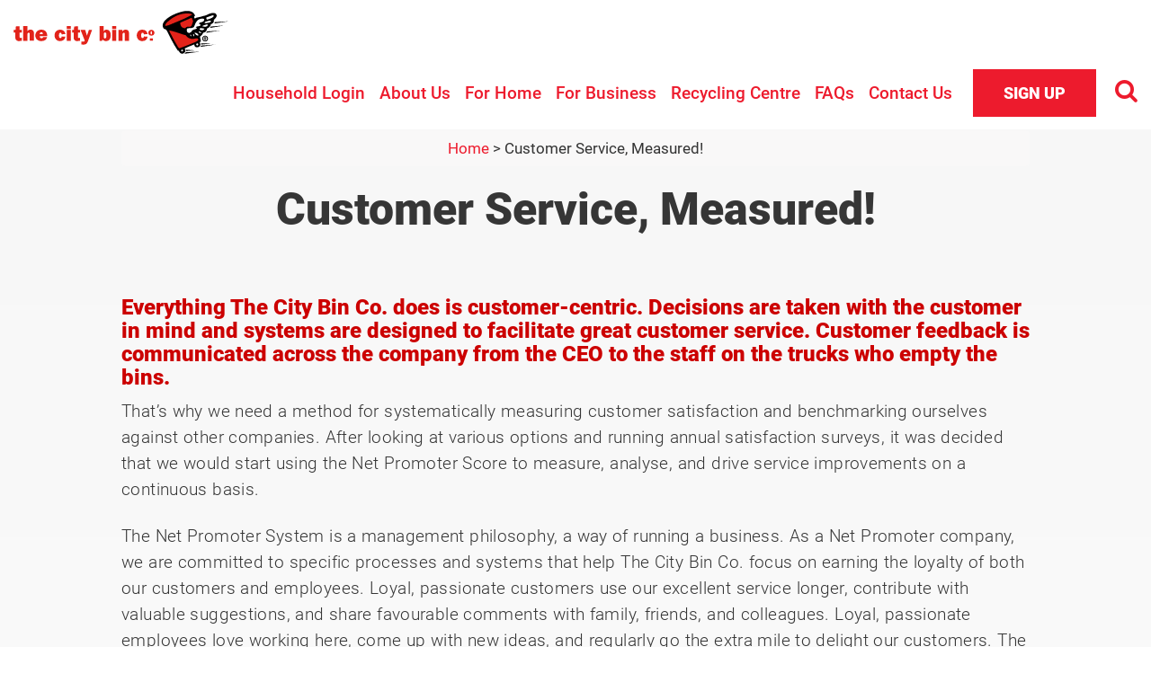

--- FILE ---
content_type: text/html; charset=UTF-8
request_url: https://www.citybin.com/latest/customer-service-measured/
body_size: 13061
content:
 <!DOCTYPE html>
 <head>
    <meta charset="utf-8">
    <title>Customer Service, Measured! -  </title>
    <meta name="viewport" content="width=device-width, initial-scale=1.0">
    <meta HTTP-EQUIV="Content-type" CONTENT="text/html; charset=UTF-8">

    
    <!-- Google Tag Manager -->
    <script>(function(w,d,s,l,i){w[l]=w[l]||[];w[l].push({'gtm.start':
    new Date().getTime(),event:'gtm.js'});var f=d.getElementsByTagName(s)[0],
    j=d.createElement(s),dl=l!='dataLayer'?'&l='+l:'';j.async=true;j.src=
    'https://www.googletagmanager.com/gtm.js?id='+i+dl;f.parentNode.insertBefore(j,f);
    })(window,document,'script','dataLayer','GTM-WRHKW67');</script>
    <!-- End Google Tag Manager -->

    <!-- Le styles -->
    <link rel="shortcut icon" href="https://www.citybin.com/wp-content/themes/citybinbrochure/icons/favicon.ico" />
    <link href="https://www.citybin.com/wp-content/themes/citybinbrochure/style.css" rel="stylesheet">
 

        			<script language="javascript">
				writeCookie();
				function writeCookie()
				{
					the_cookie = document.cookie;
					if( the_cookie ){
						if( window.devicePixelRatio >= 2 ){
							the_cookie = "pixel_ratio="+window.devicePixelRatio+";"+the_cookie;
							document.cookie = the_cookie;
							//location = '';
						}
					}
				}
			</script>

			<meta name='robots' content='index, follow, max-image-preview:large, max-snippet:-1, max-video-preview:-1' />

	<!-- This site is optimized with the Yoast SEO plugin v26.6 - https://yoast.com/wordpress/plugins/seo/ -->
	<link rel="canonical" href="https://www.citybin.com/latest/customer-service-measured/" />
	<meta property="og:locale" content="en_US" />
	<meta property="og:type" content="article" />
	<meta property="og:title" content="Customer Service, Measured! -" />
	<meta property="og:description" content="Everything The City Bin Co. does is customer-centric. Decisions are taken with the customer in mind and systems are designed to facilitate great customer..." />
	<meta property="og:url" content="https://www.citybin.com/latest/customer-service-measured/" />
	<meta property="og:site_name" content="The City Bin Co. - The Best Waste Management Company" />
	<meta property="article:publisher" content="https://www.facebook.com/thecitybin" />
	<meta property="article:published_time" content="2020-10-05T12:48:55+00:00" />
	<meta property="article:modified_time" content="2020-10-05T13:11:40+00:00" />
	<meta property="og:image" content="https://www.citybin.com/wp-content/uploads/2020/10/NPS_header.jpg" />
	<meta property="og:image:width" content="704" />
	<meta property="og:image:height" content="423" />
	<meta property="og:image:type" content="image/jpeg" />
	<meta name="author" content="Oisin" />
	<meta name="twitter:card" content="summary_large_image" />
	<meta name="twitter:creator" content="@citybin" />
	<meta name="twitter:site" content="@citybin" />
	<meta name="twitter:label1" content="Written by" />
	<meta name="twitter:data1" content="Oisin" />
	<meta name="twitter:label2" content="Est. reading time" />
	<meta name="twitter:data2" content="2 minutes" />
	<script type="application/ld+json" class="yoast-schema-graph">{"@context":"https://schema.org","@graph":[{"@type":"Article","@id":"https://www.citybin.com/latest/customer-service-measured/#article","isPartOf":{"@id":"https://www.citybin.com/latest/customer-service-measured/"},"author":{"name":"Oisin","@id":"https://www.citybin.com/#/schema/person/2656733b8846894b5d2a10e237879c00"},"headline":"Customer Service, Measured!","datePublished":"2020-10-05T12:48:55+00:00","dateModified":"2020-10-05T13:11:40+00:00","mainEntityOfPage":{"@id":"https://www.citybin.com/latest/customer-service-measured/"},"wordCount":433,"publisher":{"@id":"https://www.citybin.com/#organization"},"image":{"@id":"https://www.citybin.com/latest/customer-service-measured/#primaryimage"},"thumbnailUrl":"https://www.citybin.com/wp-content/uploads/2020/10/NPS_header.jpg","articleSection":["Latest"],"inLanguage":"en-US"},{"@type":"WebPage","@id":"https://www.citybin.com/latest/customer-service-measured/","url":"https://www.citybin.com/latest/customer-service-measured/","name":"Customer Service, Measured! -","isPartOf":{"@id":"https://www.citybin.com/#website"},"primaryImageOfPage":{"@id":"https://www.citybin.com/latest/customer-service-measured/#primaryimage"},"image":{"@id":"https://www.citybin.com/latest/customer-service-measured/#primaryimage"},"thumbnailUrl":"https://www.citybin.com/wp-content/uploads/2020/10/NPS_header.jpg","datePublished":"2020-10-05T12:48:55+00:00","dateModified":"2020-10-05T13:11:40+00:00","breadcrumb":{"@id":"https://www.citybin.com/latest/customer-service-measured/#breadcrumb"},"inLanguage":"en-US","potentialAction":[{"@type":"ReadAction","target":["https://www.citybin.com/latest/customer-service-measured/"]}]},{"@type":"ImageObject","inLanguage":"en-US","@id":"https://www.citybin.com/latest/customer-service-measured/#primaryimage","url":"https://www.citybin.com/wp-content/uploads/2020/10/NPS_header.jpg","contentUrl":"https://www.citybin.com/wp-content/uploads/2020/10/NPS_header.jpg","width":704,"height":423,"caption":"NPS header"},{"@type":"BreadcrumbList","@id":"https://www.citybin.com/latest/customer-service-measured/#breadcrumb","itemListElement":[{"@type":"ListItem","position":1,"name":"Home","item":"https://www.citybin.com/"},{"@type":"ListItem","position":2,"name":"Customer Service, Measured!"}]},{"@type":"WebSite","@id":"https://www.citybin.com/#website","url":"https://www.citybin.com/","name":"The City Bin Co. - The Best Waste Management Company","description":"","publisher":{"@id":"https://www.citybin.com/#organization"},"potentialAction":[{"@type":"SearchAction","target":{"@type":"EntryPoint","urlTemplate":"https://www.citybin.com/?s={search_term_string}"},"query-input":{"@type":"PropertyValueSpecification","valueRequired":true,"valueName":"search_term_string"}}],"inLanguage":"en-US"},{"@type":"Organization","@id":"https://www.citybin.com/#organization","name":"The City Bin Co.","url":"https://www.citybin.com/","logo":{"@type":"ImageObject","inLanguage":"en-US","@id":"https://www.citybin.com/#/schema/logo/image/","url":"https://www.citybin.com/wp-content/uploads/2018/05/CB.gif","contentUrl":"https://www.citybin.com/wp-content/uploads/2018/05/CB.gif","width":298,"height":56,"caption":"The City Bin Co."},"image":{"@id":"https://www.citybin.com/#/schema/logo/image/"},"sameAs":["https://www.facebook.com/thecitybin","https://x.com/citybin","https://www.linkedin.com/company/the-city-bin-co.","https://www.youtube.com/user/thecitybin"]},{"@type":"Person","@id":"https://www.citybin.com/#/schema/person/2656733b8846894b5d2a10e237879c00","name":"Oisin","image":{"@type":"ImageObject","inLanguage":"en-US","@id":"https://www.citybin.com/#/schema/person/image/","url":"https://secure.gravatar.com/avatar/91a32462566bc6ae28e7243d292a6c043b451a9e7ec19d085bb9310dc3216a27?s=96&d=mm&r=g","contentUrl":"https://secure.gravatar.com/avatar/91a32462566bc6ae28e7243d292a6c043b451a9e7ec19d085bb9310dc3216a27?s=96&d=mm&r=g","caption":"Oisin"},"url":"https://www.citybin.com/author/oisincitybin-com/"}]}</script>
	<!-- / Yoast SEO plugin. -->


<link rel='dns-prefetch' href='//platform-api.sharethis.com' />
<link rel='dns-prefetch' href='//cdn.jsdelivr.net' />
<link rel='dns-prefetch' href='//api.autoaddress.ie' />
<link rel="alternate" title="oEmbed (JSON)" type="application/json+oembed" href="https://www.citybin.com/wp-json/oembed/1.0/embed?url=https%3A%2F%2Fwww.citybin.com%2Flatest%2Fcustomer-service-measured%2F" />
<link rel="alternate" title="oEmbed (XML)" type="text/xml+oembed" href="https://www.citybin.com/wp-json/oembed/1.0/embed?url=https%3A%2F%2Fwww.citybin.com%2Flatest%2Fcustomer-service-measured%2F&#038;format=xml" />
<style id='wp-img-auto-sizes-contain-inline-css' type='text/css'>
img:is([sizes=auto i],[sizes^="auto," i]){contain-intrinsic-size:3000px 1500px}
/*# sourceURL=wp-img-auto-sizes-contain-inline-css */
</style>
<link rel='stylesheet' id='mp_stacks_style-css' href='https://www.citybin.com/wp-content/plugins/mp-stacks/includes/css/mp-stacks-style.css?ver=6.9' type='text/css' media='all' />
<link rel='stylesheet' id='mp_stacks_lightbox_css-css' href='https://www.citybin.com/wp-content/plugins/mp-stacks/includes/css/lightbox.css?ver=6.9' type='text/css' media='all' />
<style id='wp-emoji-styles-inline-css' type='text/css'>

	img.wp-smiley, img.emoji {
		display: inline !important;
		border: none !important;
		box-shadow: none !important;
		height: 1em !important;
		width: 1em !important;
		margin: 0 0.07em !important;
		vertical-align: -0.1em !important;
		background: none !important;
		padding: 0 !important;
	}
/*# sourceURL=wp-emoji-styles-inline-css */
</style>
<style id='classic-theme-styles-inline-css' type='text/css'>
/*! This file is auto-generated */
.wp-block-button__link{color:#fff;background-color:#32373c;border-radius:9999px;box-shadow:none;text-decoration:none;padding:calc(.667em + 2px) calc(1.333em + 2px);font-size:1.125em}.wp-block-file__button{background:#32373c;color:#fff;text-decoration:none}
/*# sourceURL=/wp-includes/css/classic-themes.min.css */
</style>
<link rel='stylesheet' id='contact-form-7-css' href='https://www.citybin.com/wp-content/plugins/contact-form-7/includes/css/styles.css?ver=6.1.4' type='text/css' media='all' />
<link rel='stylesheet' id='autoaddress-css-css' href='https://api.autoaddress.ie/2.0/control/css/autoaddress.min.css?ver=4.5.2' type='text/css' media='all' />
<script type="text/javascript" src="https://www.citybin.com/wp-includes/js/jquery/jquery.min.js?ver=3.7.1" id="jquery-core-js"></script>
<script type="text/javascript" src="https://www.citybin.com/wp-includes/js/jquery/jquery-migrate.min.js?ver=3.4.1" id="jquery-migrate-js"></script>
<script type="text/javascript" src="//platform-api.sharethis.com/js/sharethis.js?ver=8.5.3#property=682c3fefbfa7c90013226e10&amp;product=gdpr-compliance-tool-v2&amp;source=simple-share-buttons-adder-wordpress" id="simple-share-buttons-adder-mu-js"></script>
<script type="text/javascript" src="https://www.citybin.com/wp-content/themes/citybinbrochure/bootstrap/dist/js/bootstrap.min.js?ver=6.9" id="custom-script-js"></script>
<script type="text/javascript" src="https://www.citybin.com/wp-content/themes/citybinbrochure/js/jquery.mobile.custom.min.js?ver=6.9" id="jquery.mobile.custom.min.js-js"></script>
<script type="text/javascript" src="https://www.citybin.com/wp-content/themes/citybinbrochure/js/validator.js?ver=6.9" id="bootstrap-validator-js"></script>
<link rel="https://api.w.org/" href="https://www.citybin.com/wp-json/" /><link rel="alternate" title="JSON" type="application/json" href="https://www.citybin.com/wp-json/wp/v2/posts/3308" /><link rel="EditURI" type="application/rsd+xml" title="RSD" href="https://www.citybin.com/xmlrpc.php?rsd" />
<meta name="generator" content="WordPress 6.9" />
<link rel='shortlink' href='https://www.citybin.com/?p=3308' />
    <!-- Meta Pixel Code -->
    <script>
    !function(f,b,e,v,n,t,s)
    {if(f.fbq)return;n=f.fbq=function(){n.callMethod?
    n.callMethod.apply(n,arguments):n.queue.push(arguments)};
    if(!f._fbq)f._fbq=n;n.push=n;n.loaded=!0;n.version='2.0';
    n.queue=[];t=b.createElement(e);t.async=!0;
    t.src=v;s=b.getElementsByTagName(e)[0];
    s.parentNode.insertBefore(t,s)}(window, document,'script',
    'https://connect.facebook.net/en_US/fbevents.js');
    fbq('init', '24917180777956859');
    fbq('track', 'PageView');
    </script>
    <noscript>
    <img height="1" width="1" style="display:none"
    src="https://www.facebook.com/tr?id=24917180777956859&ev=PageView&noscript=1"/>
    </noscript>
    <!-- End Meta Pixel Code -->
    <style type="text/css">.recentcomments a{display:inline !important;padding:0 !important;margin:0 !important;}</style>    <link rel="apple-touch-icon" sizes="57x57" href="https://www.citybin.com/wp-content/themes/citybinbrochure/icons/apple-touch-icon-57x57.png">
    <link rel="apple-touch-icon" sizes="60x60" href="https://www.citybin.com/wp-content/themes/citybinbrochure/icons/apple-touch-icon-60x60.png">
    <link rel="apple-touch-icon" sizes="72x72" href="https://www.citybin.com/wp-content/themes/citybinbrochure/icons/apple-touch-icon-72x72.png">
    <link rel="apple-touch-icon" sizes="76x76" href="https://www.citybin.com/wp-content/themes/citybinbrochure/icons/apple-touch-icon-76x76.png">
    <link rel="icon" type="image/png" href="https://www.citybin.com/wp-content/themes/citybinbrochure/icons/favicon-32x32.png" sizes="32x32">
    <link rel="icon" type="image/png" href="https://www.citybin.com/wp-content/themes/citybinbrochure/icons/favicon-16x16.png" sizes="16x16">
    <link rel="manifest" href="/manifest.json">
    <meta name="msapplication-TileColor" content="#da532c">
    <meta name="theme-color" content="#ffffff">

    <meta name="google-site-verification" content="JtaNEYjrZSnar5P9rxBWW9XgexWhArZ5z84W6HAM8CU" />

    <!-- Hotjar Tracking Code for https://www.citybin.com -->
    <script>
      (function(h,o,t,j,a,r){
        h.hj=h.hj||function(){(h.hj.q=h.hj.q||[]).push(arguments)};
        h._hjSettings={hjid:774003,hjsv:6};
        a=o.getElementsByTagName('head')[0];
        r=o.createElement('script');r.async=1;
        r.src=t+h._hjSettings.hjid+j+h._hjSettings.hjsv;
        a.appendChild(r);
      })(window,document,'https://static.hotjar.com/c/hotjar-','.js?sv=');
    </script>
  
	 <script type='text/javascript'>
window.__lo_site_id = 211787;

	(function() {
		var wa = document.createElement('script'); wa.type = 'text/javascript'; wa.async = true;
		wa.src = 'https://d10lpsik1i8c69.cloudfront.net/w.js';
		var s = document.getElementsByTagName('script')[0]; s.parentNode.insertBefore(wa, s);
	  })();
	</script>
   <script type="text/javascript" src="https://app.prommt.com/sdk/prommt.min.js"></script>
 <link rel="stylesheet" type="text/css" href="https://app.prommt.com/sdk/prommt.min.css">
	 
	 <!-- Start cookieyes banner --> <script id="cookieyes" type="text/javascript" src="https://cdn-cookieyes.com/client_data/45d3fb98a3ae7693d7d4b090/script.js"></script> <!-- End cookieyes banner -->
<link rel='stylesheet' id='simple-share-buttons-adder-ssba-css' href='https://www.citybin.com/wp-content/plugins/simple-share-buttons-adder/css/ssba.css?ver=1764666967' type='text/css' media='all' />
<style id='simple-share-buttons-adder-ssba-inline-css' type='text/css'>
	.ssba {
									
									
									
									
								}
								.ssba img
								{
									width: 50px !important;
									padding: 5px;
									border:  0;
									box-shadow: none !important;
									display: inline !important;
									vertical-align: middle;
									box-sizing: unset;
								}

								.ssba-classic-2 .ssbp-text {
									display: none!important;
								}

								.ssba .fb-save
								{
								padding: 5px;
								line-height: 45px; }
								.ssba, .ssba a
								{
									text-decoration:none;
									background: none;
									
									font-size: 20px;
									
									font-weight: bold;
								}
								

			   #ssba-bar-2 .ssbp-bar-list {
					max-width: 48px !important;;
			   }
			   #ssba-bar-2 .ssbp-bar-list li a {height: 48px !important; width: 48px !important; 
				}
				#ssba-bar-2 .ssbp-bar-list li a:hover {
				}

				#ssba-bar-2 .ssbp-bar-list li a svg,
				 #ssba-bar-2 .ssbp-bar-list li a svg path, .ssbp-bar-list li a.ssbp-surfingbird span:not(.color-icon) svg polygon {line-height: 48px !important;; font-size: 18px;}
				#ssba-bar-2 .ssbp-bar-list li a:hover svg,
				 #ssba-bar-2 .ssbp-bar-list li a:hover svg path, .ssbp-bar-list li a.ssbp-surfingbird span:not(.color-icon) svg polygon {}
				#ssba-bar-2 .ssbp-bar-list li {
				margin: 0px 0!important;
				}@media only screen and ( max-width: 750px ) {
				#ssba-bar-2 {
				display: block;
				}
			}
/*# sourceURL=simple-share-buttons-adder-ssba-inline-css */
</style>
</head>
  <body class="wp-singular post-template-default single single-post postid-3308 single-format-standard wp-theme-citybinbrochure mp-stacks-queried-object-id-3308">

    <script type="text/javascript" src="https://secure.heat6have.com/js/191506.js" ></script>
<noscript><img alt="" src="https://secure.heat6have.com/191506.png" style="display:none;" /></noscript>
  
  
  <!-- Google Tag Manager (noscript) -->
  <noscript><iframe src="https://www.googletagmanager.com/ns.html?id=GTM-WRHKW67"
  height="0" width="0" style="display:none;visibility:hidden"></iframe></noscript>
  <!-- End Google Tag Manager (noscript) -->


  <!-- Global site tag (gtag.js) - Google Analytics -->
<!-- <script async src="https://www.googletagmanager.com/gtag/js?id=UA-113553131-1"></script>
<script>
  window.dataLayer = window.dataLayer || [];
  function gtag(){dataLayer.push(arguments);}
  gtag('js', new Date());

  gtag('config', 'UA-113553131-1');
</script> -->


  <div class="navbar navbar navbar-fixed-top" role="navigation">
              <div class="container container-wide">
                <div class="navbar-header">
                  <!-- <button type="button" class="search visible-xs visible-sm" data-toggle="modal" data-target="#myModal"><i class="fa fa-search" aria-hidden="true"></i></button> -->
                   
                <a href="https://www.citybin.com/signup" target="_self" class="btn-header-signup visible-xs visible-sm">Sign up</a>

                
                  <a class="navbar-brand visible-xs visible-sm" href="https://www.citybin.com"></a>
                  <button type="button" class="navbar-toggle" data-toggle="collapse" data-target=".navbar-collapse">
                    <span class="sr-only">Toggle navigation</span>
                    <span class="icon-bar top-bar"></span>
                    <span class="icon-bar middle-bar"></span>
                    <span class="icon-bar bottom-bar"></span>
                  </button>                                 

                  <a class="navbar-brand hidden-xs hidden-sm" href="https://www.citybin.com"></a>


                </div>
                <div class="navbar-collapse collapse">
                  <div class="menu-wrapper">
                    <ul id="menu-main_menu" class="nav navbar-nav"><li id="menu-item-5515" class="menu-item menu-item-type-custom menu-item-object-custom menu-item-5515"><a href="https://citybin.wis.ie/login">Household Login</a></li>
<li id="menu-item-40" class="menu-item menu-item-type-post_type menu-item-object-page menu-item-40"><a href="https://www.citybin.com/our-company/">About Us</a></li>
<li id="menu-item-38" class="menu-item menu-item-type-post_type menu-item-object-page menu-item-38"><a href="https://www.citybin.com/for-home/">For Home</a></li>
<li id="menu-item-4481" class="menu-item menu-item-type-post_type menu-item-object-page menu-item-4481"><a href="https://www.citybin.com/for-business/">For Business</a></li>
<li id="menu-item-6103" class="menu-item menu-item-type-post_type menu-item-object-page menu-item-6103"><a href="https://www.citybin.com/for-home/drop-off/">Recycling Centre</a></li>
<li id="menu-item-5986" class="menu-item menu-item-type-post_type menu-item-object-page menu-item-5986"><a href="https://www.citybin.com/new-faq/">FAQs</a></li>
<li id="menu-item-42" class="menu-item menu-item-type-post_type menu-item-object-page menu-item-42"><a href="https://www.citybin.com/contact-us/">Contact Us</a></li>
</ul>                                        <button type="button" class="search-glass-menu  visible-xs visible-sm" data-toggle="modal" data-target="#myModal"><i class="fa fa-search" aria-hidden="true"></i></button>

                                            <a href="https://www.citybin.com/signup" class="sign-up ">Sign Up</a>
                                      



                    <button type="button" class="search hidden-sm hidden-xs" data-toggle="modal" data-target="#myModal"><i class="fa fa-search" aria-hidden="true"></i></button>
                  </div>
  
                </div><!--/.navbar-collapse -->


              </div>
  </div><!-- navbar -->

  <!-- Modal -->
  <div class="modal header-search" id="myModal" tabindex="-1" role="dialog" aria-labelledby="myModalLabel" aria-hidden="true">
    <div class="modal-dialog">
      <div class="modal-content">
        <div class="modal-body">
          <form method="get" id="searchform-latest" action="https://www.citybin.com/#anchor">
            <input type="text" size="18" value="" name="s" id="s" placeholder="Search" />
            <button id="searchsubmit" class="btn btn-default glyphicon glyphicon-search" type="submit"><i class="fa fa-search" aria-hidden="true"></i></button>
          </form>
          <button type="button" class="close" data-dismiss="modal" aria-label="Close"><span aria-hidden="true">&times;</span></button>
        </div>
      </div>
    </div>
  </div>
 

  <div class="container">

<script type="application/ld+json">
        {
          "@context": "http://schema.org",
          "@type": "Organization",
          "name": "The City Bin Co.",
          "description": "We have a long record of innovation and excellence in business. The City Bin Co. was the first and only company in the waste management industry to be placed on the ‘Index of Excellence’ by Excellence Ireland.",
          "url": "https://www.citybin.com/",
          "logo": "https://www.citybin.com/wp-content/uploads/2020/05/The-City-Bin-Co-logo.jpg",      
          "sameAs": [
            "https://www.facebook.com/thecitybin",
            "https://twitter.com/citybin",
            "https://www.linkedin.com/company/the-city-bin-co.",
            "https://www.youtube.com/user/thecitybin"
            ],
            "contactPoint": {
 "@type": "ContactPoint",
 "contactType": "customer support",
 "telephone": "1800-24-89-24",
 "email": "info@citybin.com",
 "availableLanguage" : "English"
 },
            "address": 
[
{
 "@type": "PostalAddress",
 "streetAddress": "15 The Exchange, Calmount Park",
 "addressLocality": "Ballymount",
 "addressRegion": "Dublin 12",
 "postalCode": "D12 NT29",
 "addressCountry": "Ireland"
 },
{
 "@type": "PostalAddress",
 "streetAddress": "Oranmore Business Park",
 "addressLocality": "Ballymount",
 "addressRegion": "Co. Galway",
 "postalCode": "H91 X4F5",
 "addressCountry": "Ireland"
 }
]
        }
</script>

</div> <!-- / container -->

<!-- <div class="container-fluid latest-header"></div> -->

<section class="container-fluid latest-single no-padding">

	<div class="container container-narrow">

	  	<div class="row">
	  
		  	<div class="col-md-12">

		  		
		  		<div class="breadcrumb breadcrumbs-trail-latest-posts "><span><span><a href="https://www.citybin.com/">Home</a></span> &gt; <span class="breadcrumb_last" aria-current="page">Customer Service, Measured!</span></span></div>
									
					<h1 class="page-title">Customer Service, Measured!</h1>

										    
			</div>

			
						
			<div class="col-md-12 col-content">
								<h3><span style="color: #cc0000;">Everything The City Bin Co. does is customer-centric. Decisions are taken with the customer in mind and systems are designed to facilitate great customer service. Customer feedback is communicated across the company from the CEO to the staff on the trucks who empty the bins. </span></h3>
<p>That&#8217;s why we need a method for systematically measuring customer satisfaction and benchmarking ourselves against other companies. After looking at various options and running annual satisfaction surveys, it was decided that we would start using the Net Promoter Score to measure, analyse, and drive service improvements on a continuous basis.</p>
<p>The Net Promoter System is a management philosophy, a way of running a business. As a Net Promoter company, we are committed to specific processes and systems that help The City Bin Co. focus on earning the loyalty of both our customers and employees. Loyal, passionate customers use our excellent service longer, contribute with valuable suggestions, and share favourable comments with family, friends, and colleagues. Loyal, passionate employees love working here, come up with new ideas, and regularly go the extra mile to delight our customers. The Net Promoter Score allows us to measures loyalty and drives change across the company. However, implementing a Net Promoter system isn’t easy. It is a continuous process that requires commitment.<em> </em>The Net Promoter approach defines the cultural values that affect every aspect of a company’s business system and competitive strategy.</p>
<p><img fetchpriority="high" decoding="async" class="size-full wp-image-3301 alignleft" src="https://www.citybin.com/wp-content/uploads/2020/08/NPS.jpg" alt="NPS" width="539" height="268" /></p>
<p>At The City Bin Co., you will find an in-house team member who manages the system and constantly analyses customers&#8217; feedback. Detractors (those who answer 6 or less to the question: How likely are you to recommend The City Bin Co. to a neighbour, friend, or colleague?) are contacted immediately and the reason why that customer rated us low is addressed quickly. Special attention is also given to passive customers (those who rate us 7 or 8) and we are constantly looking for clues in their answers that would help us improve the service so they will experience an improvement in the service.</p>
<p>The power of NPS is not based on how high you scored on your first NPS survey, but on the subsequent impact, it has on employees becoming focused on improving the score. An increase in NPS score means you are getting more referrals and higher customer satisfaction. And that is a massive motivational factor. The City Bin Co. surveys a sample of customers monthly so we can continually address any issues and improve the company’s processes to deliver a better service.</p>
<p><a href="https://www.citybin.com/wp-content/uploads/2020/10/M2_NPS.jpg"><img decoding="async" class="aligncenter wp-image-3416" src="https://www.citybin.com/wp-content/uploads/2020/10/M2_NPS.jpg" alt="NPS" width="1024" height="583" /></a></p>
<p>And with a score that regularly exceeds 60 – we&#8217;re in pretty good company!</p>

				<div class="share-buttons">
		            <!-- Simple Share Buttons Adder (8.5.3) simplesharebuttons.com --><div class="ssba-classic-2 ssba ssbp-wrap alignleft ssbp--theme-1"><div style="text-align:left"><a data-site="facebook" class="ssba_facebook_share ssba_share_link" href="https://www.facebook.com/sharer.php?t=Customer Service, Measured!&u=https://www.citybin.com/latest/customer-service-measured/"  target=_blank  style="color:; background-color: ; height: 48px; width: 48px; " ><img src="https://www.citybin.com/wp-content/uploads/2016/07/facebook-share-sm.png" style="width: 50px;" title="facebook" class="ssba ssba-img" alt="Share on facebook" /><div title="Facebook" class="ssbp-text">Facebook</div></a><a data-site="twitter" class="ssba_twitter_share ssba_share_link" href="https://twitter.com/intent/tweet?text=Customer Service, Measured!&url=https://www.citybin.com/latest/customer-service-measured/&via="  target=_blank  style="color:; background-color: ; height: 48px; width: 48px; " ><img src="https://www.citybin.com/wp-content/uploads/2016/07/twitter-share-sm.png" style="width: 50px;" title="twitter" class="ssba ssba-img" alt="Share on twitter" /><div title="Twitter" class="ssbp-text">Twitter</div></a><a data-site="linkedin" class="ssba_linkedin_share ssba_share_link" href="https://www.linkedin.com/shareArticle?title=Customer Service, Measured!&url=https://www.citybin.com/latest/customer-service-measured/"  target=_blank  style="color:; background-color: ; height: 48px; width: 48px; " ><img src="https://www.citybin.com/wp-content/uploads/2016/07/linkedin-share-sm.png" style="width: 50px;" title="linkedin" class="ssba ssba-img" alt="Share on linkedin" /><div title="Linkedin" class="ssbp-text">Linkedin</div></a><a data-site="google" class="ssba_google_share ssba_share_link" href=""  target=_blank  style="color:; background-color: ; height: 48px; width: 48px; " ><img src="https://www.citybin.com/wp-content/uploads/2016/07/googleplus-share-sm.png" style="width: 50px;" title="google" class="ssba ssba-img" alt="Share on google" /><div title="Google" class="ssbp-text">Google</div></a><a data-site="reddit" class="ssba_reddit_share ssba_share_link" href="https://reddit.com/submit?title=Customer Service, Measured!&url=https://www.citybin.com/latest/customer-service-measured/"  target=_blank  style="color:; background-color: ; height: 48px; width: 48px; " ><img src="https://www.citybin.com/wp-content/uploads/2016/07/reddit-share-sm.png" style="width: 50px;" title="reddit" class="ssba ssba-img" alt="Share on reddit" /><div title="Reddit" class="ssbp-text">Reddit</div></a></div></div>		        </div>

		        <!-- Documents download -->
				<div class="row download-zone gutter-adjust">
									</div>

			</div>

		</div>

	</div> <!-- end .container -->

	<!-- Section Related Case Studies -->

		

</section>


<div class="container">

		  
  	</div>
</div>


</div> <!-- /container -->
<footer>
	<div class="footer-row-1">
		<div class="container">
			<div class="row">

				<div class="col-sm-4 col-left">
					<!-- Social Icons -->
					<ul class="icons unstyled nav-pills">
						 
											 <a href="http://www.facebook.com/" target="_blank"><i class="fa fa-facebook"></i></a>
											 						
											 <a href="http://www.twitter.com/" target="_blank"><i class="fa fa-twitter"></i></a>
											 						
											 <a href="http://www.linkedin.com/" target="_blank"><i class="fa fa-linkedin"></i></a>
											 						
											 <a href="http://www.youtube.com/" target="_blank"><i class="fa fa-youtube-play"></i></a>
											 					</ul>
				</div>



				<div class="col-sm-4 col-middle hidden-xs">
					<div class="row">
						<div class="col-xs-12 logos logo-left">
							<img src="https://www.citybin.com/wp-content/uploads/2025/06/3logos-1.svg"
								class="img-responsive" alt="EBA Award Logo">
						</div>
						<!-- 							<div class="col-xs-4 logos logo-right">
								<img src="/wp-content/uploads/2016/07/delloite-logo-e.jpg" class="img-responsive" alt="Delotte Award Logo">
							</div>
							<div class="col-xs-4 logos">
								<!-- <img src="/wp-content/uploads/2016/06/logo-quality-1.jpg" class="img-responsive" alt=""> 
							</div> -->
					</div>
				</div>

				<!-- <div class="col-sm-4 col-right hidden-xs"> -->
				<!-- <div class="row"> -->
				<!-- <div class="col-xs-4"> -->


				<!--     	   						<img src="https://www.citybin.com/wp-content/uploads/2016/07/averada-logo.jpg" alt="Averada Award Logo" class="img-responsive">
--> <!-- </div> -->

				<!-- </div> -->
				<!-- </div> -->

			</div><!-- end row -->
		</div> <!-- end container -->
	</div> <!-- end footer-row-1 -->

	<div class="footer-row-2">
		<div class="container">
			<div class="row">
				<div class="col-sm-12">


					<p class="credits">&copy; The City Bin Co. 2026						<!--  <br class="visible-xs">ALL RIGHTS RESERVED.</p> -->

					<ul class="footer-menu list-unstyled nav-pills">
						<li class="menu-item menu-item-6247">
											<a href="https://www.citybin.com/sitemap/">Sitemap</a><span class="separator">&#10072;</span></li><li class="menu-item menu-item-6248">
											<a href="https://www.citybin.com/privacy/">Privacy</a><span class="separator">&#10072;</span></li><li class="menu-item menu-item-6249">
											<a href="https://www.citybin.com/terms/">Terms</a><span class="separator">&#10072;</span></li><li class="menu-item menu-item-6250">
											<a href="https://www.citybin.com/refer-a-friend/">Referral Code</a></li>					</ul>









					



				</div>
			</div>
		</div>

	</div> <!-- end footer-row-2 -->

	<div class="to-top">
		<a href="#" class="back-to-top hidden" style="display: block;"><!-- &#8593; --></a>
	</div>


	<!-- popup html -->

	
	<div class="modal fade" id="singup-popup-box" tabindex="-1" role="dialog" aria-labelledby="exampleModalCenterTitle"
		aria-hidden="true">
		<div class="modal-dialog modal-dialog-centered" role="document">
			<div class="modal-content">

				<button type="button" class="close" data-dismiss="modal" aria-label="Close">
					<span aria-hidden="true">&times;</span>
				</button>
				<div class="modal-body" style="background-image: url('https://www.citybin.com/wp-content/uploads/2020/05/test.png')">
					<div class="popup-content">

													<h2>Sign Up to our annual plan & Save €10 ! </h2>
						
													<a href="#" class="btn btn-white common-btn-header">
								Sign Up Now							</a>
						
					</div>
				</div>
			</div>
		</div>
	</div>

</footer>


<script type="speculationrules">
{"prefetch":[{"source":"document","where":{"and":[{"href_matches":"/*"},{"not":{"href_matches":["/wp-*.php","/wp-admin/*","/wp-content/uploads/*","/wp-content/*","/wp-content/plugins/*","/wp-content/themes/citybinbrochure/*","/*\\?(.+)"]}},{"not":{"selector_matches":"a[rel~=\"nofollow\"]"}},{"not":{"selector_matches":".no-prefetch, .no-prefetch a"}}]},"eagerness":"conservative"}]}
</script>
	
	<script>
	jQuery(function($){
			var start = $('.from input').first();
			var end = $('.to input').first();

			start.on('change', function() {
				var start_date = $(this).val();
				var date = new Date(start_date);
				var minnewdate = new Date(date);
				var maxnewdate = new Date(date);

				minnewdate.setDate(minnewdate.getDate() + 1);
				var mindd = minnewdate.getDate();
				var minmm = ("0" + (minnewdate.getMonth() + 1)).slice(-2);
				var miny = minnewdate.getFullYear();
				var minsomeFormattedDate = miny + '-' + minmm + '-' + mindd;

				maxnewdate.setDate(maxnewdate.getDate() + 7);
				var maxdd = maxnewdate.getDate();
				var maxmm = ("0" + (maxnewdate.getMonth() + 1)).slice(-2);
				var maxy = maxnewdate.getFullYear();
				var maxsomeFormattedDate = maxy + '-' + maxmm + '-' + maxdd;
				$(end).attr("min",minsomeFormattedDate);
				$(end).attr("max",maxsomeFormattedDate);
			});
	});
	</script>
	
		<div class="citybin-loader-wrapper loader-wrapper">
		<div class="loader-inner">
			<div class="loader"></div>
		</div>
	</div>
	<script type="text/javascript" src="https://www.citybin.com/wp-content/plugins/mp-stacks/includes/js/elementQuery.min.js?ver=1.0.6.9" id="mp_stacks_element_queries-js"></script>
<script type="text/javascript" src="https://www.citybin.com/wp-content/plugins/mp-stacks/includes/js/lightbox.js?ver=1.0.6.9" id="mp_stacks_lightbox-js"></script>
<script type="text/javascript" id="mp_stacks_front_end_js-js-extra">
/* <![CDATA[ */
var mp_stacks_frontend_vars = {"ajaxurl":"https://www.citybin.com/wp-admin/admin-ajax.php","ajax_nonce_value":"d9424693ba","stacks_plugin_url":"https://www.citybin.com/wp-content/plugins/mp-stacks/","updating_message":"Updating brick and refreshing..."};
//# sourceURL=mp_stacks_front_end_js-js-extra
/* ]]> */
</script>
<script type="text/javascript" src="https://www.citybin.com/wp-content/plugins/mp-stacks/includes/js/mp-stacks-front-end.js?ver=1.0.6.9" id="mp_stacks_front_end_js-js"></script>
<script type="text/javascript" src="https://www.citybin.com/wp-includes/js/dist/hooks.min.js?ver=dd5603f07f9220ed27f1" id="wp-hooks-js"></script>
<script type="text/javascript" src="https://www.citybin.com/wp-includes/js/dist/i18n.min.js?ver=c26c3dc7bed366793375" id="wp-i18n-js"></script>
<script type="text/javascript" id="wp-i18n-js-after">
/* <![CDATA[ */
wp.i18n.setLocaleData( { 'text direction\u0004ltr': [ 'ltr' ] } );
//# sourceURL=wp-i18n-js-after
/* ]]> */
</script>
<script type="text/javascript" src="https://www.citybin.com/wp-content/plugins/contact-form-7/includes/swv/js/index.js?ver=6.1.4" id="swv-js"></script>
<script type="text/javascript" id="contact-form-7-js-before">
/* <![CDATA[ */
var wpcf7 = {
    "api": {
        "root": "https:\/\/www.citybin.com\/wp-json\/",
        "namespace": "contact-form-7\/v1"
    },
    "cached": 1
};
//# sourceURL=contact-form-7-js-before
/* ]]> */
</script>
<script type="text/javascript" src="https://www.citybin.com/wp-content/plugins/contact-form-7/includes/js/index.js?ver=6.1.4" id="contact-form-7-js"></script>
<script type="text/javascript" src="https://www.citybin.com/wp-content/plugins/simple-share-buttons-adder/js/ssba.js?ver=1764666967" id="simple-share-buttons-adder-ssba-js"></script>
<script type="text/javascript" id="simple-share-buttons-adder-ssba-js-after">
/* <![CDATA[ */
Main.boot( [] );
//# sourceURL=simple-share-buttons-adder-ssba-js-after
/* ]]> */
</script>
<script type="text/javascript" src="https://cdn.jsdelivr.net/npm/jquery-validation@1.19.5/dist/jquery.validate.min.js?ver=1769013358" id="jquery-validate-js"></script>
<script type="text/javascript" id="citybin-signup-js-extra">
/* <![CDATA[ */
var citybin_object = {"ajax_url":"https://www.citybin.com/wp-admin/admin-ajax.php","thank_you_url":"https://www.citybin.com/thank-you","sign_up_confirmation_text":"You are about to Sign up to ##PLANNNAME## which will mean a direct debit will taken from your account ##PLANMONTH##","auto_address_api_key":"5118A7EE-D2FF-5036-4856-3A3A2F4FBDF1","api_endpoint_for_household_info":"https://data-api.autoaddress.ie/CityBin/GetHouseholdInfo?key=","nonce":"01a12573e6"};
//# sourceURL=citybin-signup-js-extra
/* ]]> */
</script>
<script type="text/javascript" src="https://www.citybin.com/wp-content/themes/citybinbrochure/js/citybin-signup.js?ver=1769013358" id="citybin-signup-js"></script>
<script type="text/javascript" src="https://api.autoaddress.ie/2.0/control/js/jquery.autoaddress.min.js" id="autoaddress-js"></script>
<script id="wp-emoji-settings" type="application/json">
{"baseUrl":"https://s.w.org/images/core/emoji/17.0.2/72x72/","ext":".png","svgUrl":"https://s.w.org/images/core/emoji/17.0.2/svg/","svgExt":".svg","source":{"concatemoji":"https://www.citybin.com/wp-includes/js/wp-emoji-release.min.js?ver=6.9"}}
</script>
<script type="module">
/* <![CDATA[ */
/*! This file is auto-generated */
const a=JSON.parse(document.getElementById("wp-emoji-settings").textContent),o=(window._wpemojiSettings=a,"wpEmojiSettingsSupports"),s=["flag","emoji"];function i(e){try{var t={supportTests:e,timestamp:(new Date).valueOf()};sessionStorage.setItem(o,JSON.stringify(t))}catch(e){}}function c(e,t,n){e.clearRect(0,0,e.canvas.width,e.canvas.height),e.fillText(t,0,0);t=new Uint32Array(e.getImageData(0,0,e.canvas.width,e.canvas.height).data);e.clearRect(0,0,e.canvas.width,e.canvas.height),e.fillText(n,0,0);const a=new Uint32Array(e.getImageData(0,0,e.canvas.width,e.canvas.height).data);return t.every((e,t)=>e===a[t])}function p(e,t){e.clearRect(0,0,e.canvas.width,e.canvas.height),e.fillText(t,0,0);var n=e.getImageData(16,16,1,1);for(let e=0;e<n.data.length;e++)if(0!==n.data[e])return!1;return!0}function u(e,t,n,a){switch(t){case"flag":return n(e,"\ud83c\udff3\ufe0f\u200d\u26a7\ufe0f","\ud83c\udff3\ufe0f\u200b\u26a7\ufe0f")?!1:!n(e,"\ud83c\udde8\ud83c\uddf6","\ud83c\udde8\u200b\ud83c\uddf6")&&!n(e,"\ud83c\udff4\udb40\udc67\udb40\udc62\udb40\udc65\udb40\udc6e\udb40\udc67\udb40\udc7f","\ud83c\udff4\u200b\udb40\udc67\u200b\udb40\udc62\u200b\udb40\udc65\u200b\udb40\udc6e\u200b\udb40\udc67\u200b\udb40\udc7f");case"emoji":return!a(e,"\ud83e\u1fac8")}return!1}function f(e,t,n,a){let r;const o=(r="undefined"!=typeof WorkerGlobalScope&&self instanceof WorkerGlobalScope?new OffscreenCanvas(300,150):document.createElement("canvas")).getContext("2d",{willReadFrequently:!0}),s=(o.textBaseline="top",o.font="600 32px Arial",{});return e.forEach(e=>{s[e]=t(o,e,n,a)}),s}function r(e){var t=document.createElement("script");t.src=e,t.defer=!0,document.head.appendChild(t)}a.supports={everything:!0,everythingExceptFlag:!0},new Promise(t=>{let n=function(){try{var e=JSON.parse(sessionStorage.getItem(o));if("object"==typeof e&&"number"==typeof e.timestamp&&(new Date).valueOf()<e.timestamp+604800&&"object"==typeof e.supportTests)return e.supportTests}catch(e){}return null}();if(!n){if("undefined"!=typeof Worker&&"undefined"!=typeof OffscreenCanvas&&"undefined"!=typeof URL&&URL.createObjectURL&&"undefined"!=typeof Blob)try{var e="postMessage("+f.toString()+"("+[JSON.stringify(s),u.toString(),c.toString(),p.toString()].join(",")+"));",a=new Blob([e],{type:"text/javascript"});const r=new Worker(URL.createObjectURL(a),{name:"wpTestEmojiSupports"});return void(r.onmessage=e=>{i(n=e.data),r.terminate(),t(n)})}catch(e){}i(n=f(s,u,c,p))}t(n)}).then(e=>{for(const n in e)a.supports[n]=e[n],a.supports.everything=a.supports.everything&&a.supports[n],"flag"!==n&&(a.supports.everythingExceptFlag=a.supports.everythingExceptFlag&&a.supports[n]);var t;a.supports.everythingExceptFlag=a.supports.everythingExceptFlag&&!a.supports.flag,a.supports.everything||((t=a.source||{}).concatemoji?r(t.concatemoji):t.wpemoji&&t.twemoji&&(r(t.twemoji),r(t.wpemoji)))});
//# sourceURL=https://www.citybin.com/wp-includes/js/wp-emoji-loader.min.js
/* ]]> */
</script>









<script>

	jQuery(function () {

		// jQuery.cookiesDirective({
		//            explicitConsent: false, // false allows implied consent
		//            position: 'bottom', // top or bottom of viewport
		//            duration: 60, // display time in seconds
		//            limit: 0, // limit disclosure appearances, 0 is forever     
		//            message: null, // customise the disclosure message              
		//            cookieScripts: null, // disclose cookie settings scripts
		//            privacyPolicyUri: '/privacy/',   // uri of your privacy policy
		//            scriptWrapper: function(){}, // wrapper function for cookie setting scripts
		//            fontFamily: 'helvetica', // font style for disclosure panel
		//            fontColor: '#FFFFFF', // font color for disclosure panel
		//            fontSize: '14px', // font size for disclosure panel
		//            backgroundColor: '#000000', // background color of disclosure panel
		//            backgroundOpacity: '80', // opacity of disclosure panel
		//            linkColor: '#ed1b2d' // link color in disclosure panel
		//        });

		jQuery('.sidebar .dropdown-menu a').click(function (e) {
			e.stopPropagation();
		});

		// Back to Top
		var offset = 240;
		var duration = 500;
		jQuery(window).scroll(function () {
			if (jQuery(this).scrollTop() > offset) {
				jQuery('.back-to-top').fadeIn(duration);
				jQuery('.back-to-top').removeClass('hidden');

			} else {
				jQuery('.back-to-top').fadeOut(duration);
			}
		});

		jQuery('.back-to-top').click(function (event) {
			event.preventDefault();
			jQuery('html, body').animate({ scrollTop: 0 }, duration);
			return false;
		});

		// Navbar transform on scroll
		var navbar = jQuery('.navbar');

		if (jQuery(window).width() > 991) {
			var navbar_height = navbar.height();
		}
		if (jQuery(window).width() <= 991) {
			navbar_height = 10;
		}

		/*Header changes on scroll deactivated at the moment*/
		/*jQuery(document).scroll(function() { //check if scroll event happened
			if ( jQuery(document).scrollTop() > navbar_height ) { //check if sroll goes beond measure div
				jQuery('.navbar').addClass('transformed');
			} else {
				jQuery('.navbar').removeClass('transformed');
			}
		});*/

		// Navbar Collapse fade toggle (Mobile/Tablet)
		/*jQuery( ".navbar-toggle" ).click(function() {
			jQuery( '.navbar-collapse' ).fadeToggle('2000');
		});*/

		//Hamburger class on click
		jQuery(".navbar-toggle").click(function () {
			jQuery(this).toggleClass('open');
		});

		//Replace all anchors href with # - for client testing purposes
		/*jQuery('a').not('#accordion a, .nav-tabs a, .carousel a, .pagination a, .download-button, .dropdown-toggle').each(function() {
				jQuery(this).attr('href', '#');
				jQuery(this).attr('target', '_self');
		});*/

		//No background scrolling when menu open (mobile/tablet )
		jQuery(".navbar-toggle").click(function () {
			if (jQuery(".navbar-collapse").hasClass("in")) {
				return jQuery("body").removeClass("no-scroll");
			} else {
				return jQuery("body").addClass("no-scroll");
			}
		});

		//Dropdown Slide Animation for secondary menu
		jQuery(document).ready(function () {
			// ADD SLIDEDOWN ANIMATION TO DROPDOWN //
			jQuery('.dropdown').on('show.bs.dropdown', function (e) {
				jQuery(this).find('.dropdown-menu').first().stop(true, true).slideDown();
			});

			// ADD SLIDEUP ANIMATION TO DROPDOWN //
			jQuery('.dropdown').on('hide.bs.dropdown', function (e) {
				jQuery(this).find('.dropdown-menu').first().stop(true, true).slideUp();
			});
		});

		// Remove Collapse Menu default behavior
		/*jQuery('.collapse').on('show.bs.collapse hide.bs.collapse', function (e) {
			e.preventDefault();
		});*/
		jQuery('[data-toggle="collapse"]').on('click', function (e) {
			e.preventDefault();
			jQuery(jQuery(this).data('target')).toggleClass('in');
		});


		//Setting up Custom Goal in GA
		jQuery(document).ready(function () {

			// Form events for GTM
			jQuery(".get-quote .wpcf7").on('wpcf7:mailsent', function (event) {
				ga('send', 'event', 'forms', 'send', 'get-quote');
			});

			// Form events for GTM
			jQuery(".get-in-touch .wpcf7").on('wpcf7:mailsent', function (event) {
				ga('send', 'event', 'forms', 'send', 'get-in-touch');
			});

		});



	});




</script>



</body>

</html>
<!-- This website is like a Rocket, isn't it? Performance optimized by WP Rocket. Learn more: https://wp-rocket.me -->

--- FILE ---
content_type: text/css; charset=utf-8
request_url: https://www.citybin.com/wp-content/themes/citybinbrochure/style.css
body_size: 7656
content:
@import "less/style.css";/*!
Theme Name: PB-Bootstrap
Theme URI: http://www.pointblank.ie
Author: Point Blank
Author URI: http://www.pointblank.ie
Description: PB-Bootstrap theme for WordPress is a fully responsive boilerplate theme that looks great on any device.
Version: 2.0
License: GNU General Public License v2 or later
License URI: http://www.gnu.org/licenses/gpl-2.0.html
Tags: light, gray, white, bootstrap, responsive, navwalker, theme-options, translation-ready
Text Domain: PB-Bootstrap-less

This theme, like WordPress, is licensed under the GPL.
Use it to make something cool, have fun, and share what you've learned with others.
*/
@import url('https://fonts.googleapis.com/css2?family=Josefin+Sans:ital,wght@0,100..700;1,100..700&family=Montserrat:ital,wght@0,100..900;1,100..900&family=Open+Sans:ital,wght@0,300..800;1,300..800&family=Roboto:ital,wght@0,100..900;1,100..900&family=Work+Sans:ital,wght@0,100..900;1,100..900&display=swap');

.household-commercial-skip-hire-wrapper{
    position: relative;
}

.household-commercial-skip-hire-wrapper .wrapper {
     position: absolute;
   top: 50%;
   transform: translateY(-50%);
}

.household-commercial-skip-hire-wrapper .wrapper h1{
      margin-bottom: 30px;
        margin-top: 0px;
}

.household-commercial-skip-hire-wrapper .wrapper a.btn{
    background-color: #ed1b2d;
}

.contact-top-text.household-subheader h2 {
    font-size: 25px;
    line-height: 30px;
}

/*home page*/
.carousel-caption .btn.btn-bg-red{
    background-color: #ed1b2d;
    color: #fff;
}

.common-btn-header {
    background-color: #ed1b2d;
    z-index: 10;
    position: relative;
}

.for-business-page-wrapper h1.page-title,
.for-home-page-wrapper h1.page-title{
    margin-bottom: 30px;
    margin-top: 0;
}


/* popup css */
#singup-popup-box .modal-body {
    position: relative;
    padding: 15px;
    overflow: hidden;
    border: 12px solid #fff;
}
#singup-popup-box .modal-body::before {
    display: none;
    content: "";
    background-image: linear-gradient(180deg, rgba(119,88,84, 0) 0, rgba(119,88,84, 0) 56%, rgba(119,88,84, 0.11) 63%, rgba(119,88,84, 0.29) 68%, rgba(119,88,84, 0.55) 74%, rgba(119,88,84, 0.65) 78%, rgba(119,88,84, 0.85) 88%, rgba(119,88,84, 0.95) 100%);
    position: absolute;
    width: 100%;
    height: 100%;
    top: 0;
    right: 0;
    left: 0;
    margin: auto;
}
#singup-popup-box .popup-content {
    position: relative;
    height: 100%;
}
#singup-popup-box .popup-content h2 {
    text-align: left;
    color: #ed1b2d;
    font-size: 46px;
    margin-top: 0px;
    margin-bottom: 0px;
    padding: 10px 150px 0px 0px;
}
#singup-popup-box .modal-body{
    background-size: contain;
    background-position: right bottom;
    background-repeat: no-repeat;
    height: 460px;
    width: 100%;
}
#singup-popup-box .popup-img-wrapper{
    margin-top: -40px;

}
#singup-popup-box .popup-img-wrapper img {
    width: 100%;
}
#singup-popup-box .popup-content a{
    position: absolute;
    bottom: 0px;
    left: 0px;
}
#singup-popup-box .modal-dialog.modal-dialog-centered {
    top: 50%;
    transform: translateY(-50%);
    -webkit-transform: translateY(-50%);
}
#singup-popup-box .modal-content {
    border-radius: 0px;
}
#singup-popup-box .close {
    margin-right: 0;
    margin-top: 0;
    position: absolute;
    z-index: 10;
    box-shadow: none;
    text-shadow: none;
    background: #ed1b2d;
    opacity: 1;
    padding: 5px 10px;
    border-radius: 50%;
    top: -10px;
    right: -10px;
    outline: none;
}
#singup-popup-box .close span{
    font-size: 26px;
    color: #fff;
}


@media (max-width: 320px){
    #singup-popup-box .popup-content h2{
        font-size: 25px;
    }



}
@media (max-width: 767px){
    .household-commercial-skip-hire-wrapper .wrapper h1{
        margin-top: 0px;
    }
    #singup-popup-box .popup-content h2 {
        font-size: 30px;
        padding: 10px 60px 10px 0px;
    }
    #singup-popup-box .popup-content a{
        font-size: 14px;
        padding: 10px 20px;
    }
    #singup-popup-box .modal-body {
        padding-top: 0px;
    }
    #singup-popup-box .modal-body {
        height: 320px;
    }
}

/* 25-nov-2020 @mj  */
.landing-page-section {
    background: #1B2A3A;
    padding-top: 104px;
    padding-bottom: 240px;
}

.landing-page-section .lef-side-div {
    margin-bottom: 35px;
}

.landing-page-section  .lef-side-div .intro{
    font-size: 60px;
    color: #fff;
    margin-bottom: 15px;
}


.landing-page-section .lef-side-div p {
    font-size: 24px;
    color: #fff;
    line-height: 34px;
    max-width: 500px;
}

.landing-page-section .lef-side-div p strong{
    font-family: "Roboto-Black";
}

.linkbutton-sections h3 {
    font-size: 34px;
    font-family: "Roboto-light";
    color: #fff;
    margin-bottom: 20px;
}

.common-btn {
    background: #ED1B2D;
    font-size: 19px;
    text-transform: uppercase;
    color: #fff;
    font-family: "Roboto-Black";
    display: inline-block;
    padding: 13px 32px;
    line-height: 1;
    border: 3px solid #fff;
    margin-right: 15px;
	margin-bottom:10px;
}
.common-btn:hover , .common-btn:focus{
    background: transparent;
    text-decoration: none;
    color: #fff;
}

.common-btn.large-btn {
    font-size: 24px;
    padding: 15px 40px;
    margin-right: 0;
}

.page-template-template-landing-page footer {
    padding-top: 0;
}
.common-list {
    padding-top: 65px;
    padding-bottom: 60px;
}

.common-list ul {
    margin: 0 0 0 0;
    padding: 0 0 0 0;
}

.common-list ul li {
    font-size: 24px;
    color: #fff;
    font-family: "Roboto-Black";
    position: relative;
    list-style: none;
    padding-left: 50px;
    margin-bottom: 15px;
}

.common-list ul li:before{
    content: "";
    width: 32px;
    height: 32px;
    border-radius: 100%;
    border: 2px solid #F7F7F7;
    position: absolute;
    left: 0;
    top: 0;
}

.common-list ul li:after {
    content: "";
    width: 14px;
    height: 14px;
    border-radius: 100%;
    background: #F7F7F7;
    position: absolute;
    left: 9px;
    top: 9px;
}

.product-list-sections {
    margin-bottom: 90px;
}

.product-list-sections .block {
    background: #FFFFFF;
    position: relative;
}

.product-list-sections .block h2 {
    margin: 0;
    padding: 0;
    color: #1B2A3A;
    font-size: 34px;
    padding: 23px 20px;
    margin: 0;
    line-height: 1;
}

.product-list-sections .block .title-div {
    border-bottom: 2px solid #1B2A3A;
}

.product-list-part {
    display: flex;
}

.top-stuck {
    position: absolute;
    right: -10px;
    top: -47px;
    background: #24A6BC;
    width: 100px;
    height: 100px;
    border-radius: 100%;
    text-align: center;
    display: flex;
    align-items: center;
    justify-content: center;
    border: 2px solid #fff;
    font-size: 17px;
    text-transform: uppercase;
    line-height: 1;
    color: #fff;
}

.product-list-sections .block .pro-content {
    padding: 30px 20px 12px;
    min-height: 170px;
}

.product-list-sections .block .pro-content p {
    color: #363636;
    font-size: 17px;
    line-height: 27px;
    font-weight: 400;
}

.product-list-sections .block .pro-img {
    text-align: center;
    min-height: 165px;
    display: flex;
    align-items: center;
    justify-content: center;
    margin-bottom: 20px;
}

.pro-footer {
    background: #F0F0F0;
    padding: 30px 20px 10px;
    text-align: center;
}

.pro-discount {
    font-size: 19px;
    color: #363636;
    font-family: "Roboto-Bold";
}

.pro-discount small{
    font-size: 19px;
    color: #ED1B2D;
    font-family: "Roboto-Bold";
}


.price-section {
    display: flex;
    align-items: center;
    justify-content: center;
}

.pro-display-price {
    font-size: 32px;
    color: #BEBEBE;
    font-family: "Roboto-Black";
    position: relative;
    margin-right: 20px;
}
.pro-display-price:before {
    content: "";
    width: 100%;
    height: 2px;
    background: #ED1B2D;
    position: absolute;
    top: 50%;
    left: 50%;
    transform: translate(-50% , -50%);
}


.pro-sales-price {
    font-size: 46px;
    color: #363636;
    font-family: "Roboto-Black";
}

.center-btn {
    margin: 0 auto;
    text-align: center;
}

.faq-sections {
    max-width: 735px;
    margin: 0 auto;
    text-align: center;
    padding: 90px 0 60px 0;
}

.faq-sections p {
    font-size: 24px;
    line-height: 34px;
    color: #F7F7F7;
}

.border-btn{
    background: transparent;
}

.border-btn:hover {
    background: #ED1B2D;
}

/* ----- Desktop ≥1024px and ≤1190 ----- */
@media ( min-width: 1200px ) and ( max-width: 1399px ) {
    .product-list-sections .block .pro-content p{
        font-size: 15px;
    }
}

/* ----- Desktop ≥1024px and ≤1190 ----- */
@media ( min-width: 1024px ) and ( max-width: 1199px ) {
    .landing-page-section .container{
        width: 1000px;
    }
    .top-stuck{
        right: 5px;
        top: -75px;
    }
    .pro-sales-price{
        font-size: 35px;
    }
    .product-list-sections .block .pro-content{
        min-height: 200px;
    }
}

/* ----- Tablet ≥768px and ≤1023 ----- */
@media ( min-width: 768px ) and ( max-width: 1023px ) {
    .product-list-part{
        flex-wrap: wrap;
    }
    .product-list-part .col-sm-4{
        width: 49%;
        margin-bottom: 30px;
    }

    .common-list ul li{
        line-height: 35px;
    }

    .pro-sales-price{
        font-size: 35px;
    }

    .product-list-sections .block .pro-content{
        min-height: 200px;
    }
    .landing-page-section{
        padding-bottom: 100px;
    }
    .product-list-sections {
    margin-bottom: 20px;
}
}

/* ----- Medium devices ≤767px ----- */
@media ( max-width: 767px ) {
    .landing-page-section{
        padding-top: 60px;
        padding-bottom: 125px;
    }

    .landing-page-section .lef-side-div{
        text-align: center;
        margin-bottom: 55px;
    }

    .landing-page-section .lef-side-div .intro{
        font-size: 50px;
        line-height: 60px;
    }

    .landing-page-section .lef-side-div p{
        font-size: 20px;
        line-height: 30px;
        max-width: 100%;
        margin: 0 auto;
    }

    .right-side-div{
        display: none;
    }

    .small-section-btn {
        text-align: center;
        margin-top: 40px;
    }
    .linkbutton-sections h3{
        font-size: 24px;
        margin-bottom: 20px;
    }

    .common-btn.large-btn{
max-width: 220px;margin: 0 auto;display: block;
    }
    .common-list ul li{
        font-size: 18px;
        margin-bottom: 20px;
        padding-left: 40px;
        line-height: 25px;
    }
    .common-list ul li::before {
width: 26px;
height: 26px;
    }
    .common-list ul li::after {
width: 8px;
height: 8px;
    }
    .product-list-part{
flex-direction: column;
    }
    .product-list-sections .block h2{
        font-size: 32px;
        text-align: center;
    }
    .product-list-part .col-sm-4{

        margin-bottom: 75px;
    }
    .pro-discount small , .pro-discount{font-size: 17px;}
    .pro-display-price{font-size: 30px;}
    .pro-sales-price{font-size: 40px;}
.top-stuck{
width: 82px;
height: 82px;
    font-size: 14px;
    right: 2px;
top: -55px;
}
    .product-list-sections{margin-bottom: 0;}

    .faq-sections p{margin-bottom: 70px;}
    .faq-sections{padding-bottom: 0;}
}

/* ----- Small devices ≤640px ----- */
@media ( max-width: 640px ) {

}
.new-business .commerial-landing-page .section-intro-lower h2 {
    font-size: 58px !important;
    margin-bottom: 10px;
}

/************** Junk Landing Page start *************/
.page-template-template-junk-landing .landing-page-section .section-intro .intro strong{
	color: #9F58A3;
}
.page-template-template-junk-landing .landing-page-section .section-intro .common-list p span:first-child{
	padding-bottom:15px;
}
.page-template-template-junk-landing .landing-page-section .bookbutton-sections .common-list p span:last-child{
	padding-top:15px;
}
.page-template-template-junk-landing .landing-page-section .lef-side-div p{
	max-width:520px;
}
.page-template-template-junk-landing .product-list-part{
	display:inline-block;
}
.page-template-template-junk-landing .bookbutton-sections .common-list p span em,
.page-template-template-junk-landing .bookbutton-sections .common-list p span em span a{
	color: #5FA8CA !important;
    font-weight: 600;
}
.page-template-template-junk-landing .product-list-sections .product-list-part .title-div h2{
	color: #EE3540;
}
.page-template-template-junk-landing .product-list-sections .block{
	margin-bottom:20px;
}
.page-template-template-junk-landing .product-list-sections .block .pro-content{
	min-height:auto;
	padding: 0px 20px 12px;
}
.page-template-template-junk-landing .product-list-sections .block .pro-content p{
	color:#000;
	font-weight: 600;
	font-size:16px;
}
.page-template-template-junk-landing .product-list-sections .block .title-div{
	border-bottom:none;
}
.page-template-template-junk-landing .product-list-sections .block h2{
	font-size:45px;
}
.page-template-template-junk-landing .product-list-sections .block .pro-img img{
	width:100%;
}
.page-template-template-junk-landing .product-list-sections .block .pro-footer{
	background-color:#fff;
	text-align: left;
	padding: 0px 20px 15px;
}
.page-template-template-junk-landing .product-list-sections .block .pro-footer .price-section{
	justify-content:left;
}
.page-template-template-junk-landing .product-list-sections .block .pro-footer .pro-discount{
	color:#EE3540;
	font-size:18px;
}
.page-template-template-junk-landing .product-list-sections .block .pro-footer .pro-discount strong{
	text-decoration:underline;
	color:#000;
}
.page-template-template-junk-landing .product-list-sections .block .pro-footer .price-section span{
	font-size:38px;
	color:#EE3540;
}
.page-template-template-junk-landing .product-list-sections .block .pro-footer .price-section .pro-display-price{
	color:#000;
}
.page-template-template-junk-landing .product-list-sections .block .pro-footer .price-section .pro-display-price:before{
	background-color:#000;
}
.page-template-template-junk-landing .landing-page-section{
	padding-bottom: 150px;
}
.page-template-template-junk-landing footer{
	padding-top:0;
}

@media ( max-width: 1200px ) {
	.landing-page-section .lef-side-div p{
		font-size:22px;
	}
	.page-template-template-junk-landing .product-list-sections .block .pro-footer .price-section span{
		font-size:30px;
	}
}
@media ( max-width: 767px ){
	.page-template-template-junk-landing .landing-page-section .bookbutton-sections .common-list {
		text-align:center;
	}
}
.wpcf7-list-item {
    display: flow;
   margin:0!important;
}
.skip-quote .privacy-check p > span.wpcf7-form-control-wrap {
    display: flex;
    flex-flow: wrap;
    align-items: flex-start;
    margin-bottom: 10px;
}
.skip-quote .privacy-check p > span.wpcf7-form-control-wrap span.wpcf7-list-item.first.last input {
    width: 20px;
    height: 20px;
    margin-top: 7px;
}
.skip-quote .privacy-check p > span.wpcf7-form-control-wrap span.wpcf7-not-valid-tip {
    margin-left: 10px;
}
.skip-quote .privacy-check > p {
    display: flex;
    align-items: flex-start;
    gap: 15px;
	position: relative;
}
.skip-quote .privacy-check > p span.wpcf7-not-valid-tip {
    position: absolute;
    bottom: -20px;
    left: 0;
    margin: 0 !important;
    width: 100%;
}
.skip-quote .privacy-check > p span.wpcf7-form-control-wrap {
    line-height: 1;
    margin: 0 !important;
	    position: unset;

}
.skip-quote .radio-selection-right .wpcf7-radio span.wpcf7-list-item input[type="radio"] {
    opacity: 1;
    margin-right: 10px;
    /* remove standard background appearance */
  -webkit-appearance: none;
  -moz-appearance: none;
  appearance: none;
  /* create custom radiobutton appearance */
  display: inline-block;
  width: 20px !important;
  height: 20px !important;
  padding: 4px !important;
  /* background-color only for content */
  background-clip: content-box;
  border: 1px solid #b5b3b3 !important;
  background-color: transparent;
  border-radius: 50%;
  cursor: pointer;
}
.skip-quote .radio-selection-right .wpcf7-radio span.wpcf7-list-item span.wpcf7-list-item-label:after,
.skip-quote .radio-selection-right .wpcf7-radio span.wpcf7-list-item span.wpcf7-list-item-label:before {
    display: none;
}

.skip-quote .radio-selection-right .wpcf7-radio span.wpcf7-list-item {
    display: flex;
    flex-flow: wrap;
    align-items: center;
}
.skip-quote .radio-selection-right .wpcf7-radio {
    display: flex;
    flex-flow: wrap;
    align-items: center;
    gap: 15px;
}
.skip-quote .radio-selection-right {
    margin: 0px 0 20px;
}
.skip-quote .radio-selection-right .wpcf7-radio span.wpcf7-list-item input[type="radio"]:checked {
    background-color: #b5b3b3 !important;
}
.skip-quote .date-selection-right > p {
    display: flex;
    flex-flow: column;
    gap: 20px;
}
.skip-quote .date-selection-title {
    margin-bottom: 10px;
}
.skip-quote .radio-selection {
    margin-top: 20px;
}
.skip-quote .radio-selection .radio-selection-title {
    margin-bottom: 10px;
}
.section-get-a-quote div.wpcf7 .privacy-check input {
    width: 20px;
    height: 20px;
    margin-top: 7px;
}

.wpcf7-not-valid-tip:not(:nth-child(1)):not(:nth-child(2)) {display:none;}
.screen-reader-response {
  display: none;
}
@media(max-width:991px){
	.skip-quote .privacy-check p > span.wpcf7-form-control-wrap span.wpcf7-list-item.first.last input {
		width: 20px;
		height: 20px;
		margin-top: 5px;
		padding: 0;
		appearance: auto !important;
	}
	.section-get-a-quote div.wpcf7 .privacy-check input {
		width: 20px;
		height: 20px;
		margin-top: 5px;
		padding: 0;
		appearance: auto !important;
	}
	.section-get-a-quote .skip-quote div.wpcf7 input[type=submit] {
    	margin-top: 35px;
	}
}
 #faq-category-dropdown {
           
    border-color: #ed1b2d;
    display: inline-block;
    width: 100%;
    height: 53px;
    text-transform: uppercase;
    font-family: "Roboto-Black", Helvetica, Arial, sans-serif;
    font-size: 18px;
    color: #000;
    line-height: 49px;
    text-align: center;
    border: 2px solid #ed1b2d;
    background-color: #fff;
    cursor: pointer;
}

/* Optional: Add hover effect for the dropdown */
#faq-category-dropdown:hover {
	border-color: #000;
}
.faq-filter-wrapper .faq-tabs {
    display: flex;
    justify-content: center;
    align-items: center;
    margin-bottom: 20px;
}

.faq-filter-wrapper .faq-tab {
    margin: 0;
    padding: 10px 20px;
    border: 2px solid transparent;
    cursor: pointer;
    font-family: "Roboto-Medium", Helvetica, Arial, sans-serif;
    font-size: 26px;
    text-decoration: none;
    color: #363636;

    transition: border-color 0.3s ease;
}

.faq-filter-wrapper .separator {
   color: #363636;
     font-size: 26px;
    margin: 0 5px;
}

.faq-filter-wrapper .faq-tab:hover {
    color: #ed1b2d;
}

.faq-filter-wrapper .active {
    color: #ed1b2d;
}
.faq-dropdown {
    display: none;
    margin: 10px 0;
    text-align: center;
}
#faq-loader {
    margin: 20px 0;
}
/* Responsive Design: Show dropdown on mobile, hide tabs */
@media (max-width: 991px) {
    .faq-filter-wrapper .faq-tabs {
        display: none;
    }

    .faq-filter-wrapper .faq-dropdown {
        display: block;
    }
}









/* 13-01-2025-start */
.citybin_display_singup_planes .switch-labels label.switch {
    margin: 0;
    width: 48px;
    height: 28px;
}

.citybin_display_singup_planes .switch-labels label.switch input:checked+.slider:before {
    transform: translateX(20px);
}

.citybin_display_singup_planes .switch-labels label.switch span.slider {
    background: #ed1b2d;
}

.citybin_display_singup_planes .switch-labels label.switch span.slider::before {
    width: 23px;
    height: 23px;
}

.citybin_display_singup_planes .switch-labels {
    width: 100%;
    justify-content: flex-end;
    align-items: center;
    margin: 0;
    gap: 10px;
    margin: 25px 0;
}

.citybin_display_singup_planes .switch-labels span {
    font-size: 16px;
    line-height: 30px;
    font-weight: 300;
    color: #BBBBBB;
    font-family: "Roboto", serif;
}

.citybin_display_singup_planes .switch-labels span.active {
    color: #1B1B1B;
}

.citybin_display_singup_planes .period-data>.row {
    display: flex;
    flex-flow: wrap;
    align-items: stretch;
    gap: 50px;
    margin: 0;
}

.citybin_display_singup_planes .period-data>.row::before,
.citybin_display_singup_planes .period-data>.row:after {
    display: none;
}

.citybin_display_singup_planes .period-data>.row>div {
    width: 100%;
    max-width: calc(33.33% - 35px);
    padding: 0;
}

.citybin_display_singup_planes .period-data .card {
    padding: 60px 30px 30px;
    background: #ffff;
    box-shadow: 0 0px 10px 0 #0000001A;
    border-radius: 10px;
    height: 100%;
}

.citybin_display_singup_planes .period-data .card .card-body {
    display: flex;
    flex-flow: column;
    height: 100%;
    gap: 16px;
}

.citybin_display_singup_planes .period-data .card .card-body>button {
    margin-top: auto;
    border: 2px solid #ED1B2D;
    background: transparent;
    color: #ED1B2D;
    font-size: 16px;
    line-height: 28px;
    font-weight: 500;
    border-radius: 5px;
    padding: 10px;
    font-family: "Roboto", serif;
    text-transform: capitalize;
    transition: all 0.3s linear;
    outline: none;
    box-shadow: none;
}

.citybin_display_singup_planes .period-data .card .card-body>button:hover {
    background: #ED1B2D;
    color: #fff;
}

.citybin_display_singup_planes .period-data .card .card-body .card-title {
    text-align: center;
    text-transform: capitalize;
    margin: 0;
    color: #000000;
    font-size: 22px;
    line-height: 34px;
    font-weight: 500;
    font-family: "Roboto", serif;
}

.citybin_display_singup_planes .period-data .card .card-body .card-text {
    margin: 0;
    text-align: center;
    font-size: 16px;
    line-height: 30px;
    font-weight: 300;
    color: #1B1B1B;
    font-family: "Roboto", serif;
    display: flex;
    align-items: center;
    justify-content: center;
}

.citybin_display_singup_planes .period-data .card .card-body .card-text .card-price {
    color: #ED1B2D;
    margin-right: 15px;
    font-size: 22px;
    line-height: 34px;
    font-weight: 700;
    font-family: "Roboto", serif;
}

.citybin_display_singup_planes .period-data .card .card-body .short-description {
    display: -webkit-box;
    -webkit-line-clamp: 2;
    -webkit-box-orient: vertical;
    overflow: hidden;
    text-overflow: ellipsis;
    font-size: 16px;
    font-weight: 300;
    color: #1B1B1B;
    font-family: "Roboto", serif;
}

.citybin_display_singup_planes .period-data .card .card-body .full-description p {
    margin-bottom: 16px;
    font-size: 16px;
    font-weight: 300;
    color: #1B1B1B;
    font-family: "Roboto", serif;
}

.citybin_display_singup_planes .period-data .card .card-body .full-description p strong {
    font-weight: 500;
}

.citybin_display_singup_planes .period-data .card .card-body .full-description ul {
    padding-left: 20px;
    margin-bottom: 15px;
}

.citybin_display_singup_planes .period-data .card .card-body .description-container button {
    text-decoration: none;
    padding: 0;
    text-transform: capitalize;
    font-size: 16px;
    line-height: 30px;
    font-weight: 500;
    font-family: "Roboto", serif;
    outline: none;
}

.citybin_display_singup_planes .city_filter {
    padding: 0;
    margin: 0;
    display: flex;
    align-items: center;
    justify-content: center;
}
.citybin_display_singup_planes .city_filter .filter_city_item.active {
    text-decoration: underline;
}

.citybin_display_singup_planes .city_filter .filter_city_item.active,
.citybin_display_singup_planes .city_filter .filter_city_item:hover {
    color: #ED1B2D;
}

.citybin_display_singup_planes .city_filter .filter_city_item:first-child {
    padding-right: 20px;
}

.citybin_display_singup_planes .city_filter .filter_city_item:last-child {
    padding-left: 20px;
}

.citybin_display_singup_planes .city_filter .filter_city_item {
    font-size: 22px;
    line-height: 34px;
    font-weight: 500;
    font-family: "Roboto", serif;
    color: #1B1B1B;
    cursor: pointer;
}

.citybin_display_singup_planes .city_filter .filter_city_item::before {
    display: none;
}

.citybin_display_singup_planes .city-tabs {
    display: none;
}

.citybin_display_singup_planes .city-tabs.active {
    display: block;
}

.page-signup-data .page-header {
    margin: 0;
    height: 100%;
}

.page-signup-data .page-header .page-title {
    padding: 57px 0;
    margin: 0;
}

.page-signup-data .page-header .page-title,
.page-thank-you .page-header .page-title,
.page-refferal-code .page-header .page-title {
    font-size: 33px;
    line-height: 46px;
    font-weight: 900;
    font-family: "Roboto", serif;
}

.citybin_display_singup_planes .period-data .card .card-body .card-image {
    max-height: 172px;
    object-fit: contain;
}

html body.page-signup-data .page-content {
    margin: 0;
    width: 100%;
    padding-top: 50px;
    padding-bottom: 50px;
}

html body .page-content {
    margin-left: 0;
    width: 100%;
}

html body.page-signup-data footer {
    padding-top: 0;
}

.selected_plan_details {
    box-shadow: 0 0 10px 0 #0000001A;
    border-radius: 10px;
    background: #fff;
}

.selected_plan_details .row {
    margin: 0;
    padding: 20px;
    display: flex;
    align-items: center;
    justify-content: center;
}

.selected_plan_details .row .col-md-6 {
    padding: 0;
}

.selected_plan_details .row .selected_plan_name_section {
    padding-right: 60px;
    display: flex;
    align-items: center;
    justify-content: center;
    gap: 60px;
    flex-flow: wrap;
    position: relative;
}

.selected_plan_details .row .selected_plan_name_section:after {
    position: absolute;
    top: 50%;
    right: 0;
    width: 2px;
    height: 70%;
    content: "";
    background-color: #1B1B1B;
    transform: translateY(-50%);
}

.selected_plan_details .row .selected_plan_price_section {
    padding-left: 60px;
    display: flex;
    flex-flow: column;
    gap: 5px;
    align-items: flex-start;
    justify-content: flex-start;
}

.selected_plan_details .row .selected_plan_name_section img {
    width: 100%;
    max-width: calc(60% - 30px);
    max-height: 216px;
    object-fit: contain;
}

.selected_plan_name_content {
    display: flex;
    flex-flow: column;
    gap: 10px;
    width: 100%;
    max-width: calc(40% - 30px);
}

.selected_plan_name_content h3 {
    font-size: 22px;
    line-height: 34px;
    font-weight: 700;
    font-family: "Roboto", serif;
    margin: 0;
}

.referral_code_section {
    width: 100%;
}

.referral_code_section .refferal_text {
    max-width: 570px;
    margin: 0 auto;
    text-align: center;
    padding: 55px 89px;
}

.referral_code_section .refferal_text p {
    margin-bottom: 20px;
    font-size: 16px;
    line-height: 30px;
    font-weight: 300;
    font-family: "Roboto", serif;
    color: #1B1B1B;
}

.referral_code_section .refferal_text h4 {
    color: #1B1B1B;
    font-size: 22px;
    line-height: 34px;
    font-weight: 700;
    font-family: "Roboto", serif;
    margin: 0 0 30px 0;
}

.referral_code_section .refferal_text span.your_referral_code {
    border: 2px solid #1B1B1B;
    padding: 10px 20px;
    font-size: 33px;
    font-weight: 900;
    line-height: 46px;
    font-family: "Roboto", serif;
}

.selected_plan_name_content .plan_title {
    font-size: 22px;
    line-height: 34px;
    font-weight: 400;
    font-family: "Roboto", serif;
}

.selected_plan_details .row .selected_plan_price_section .plan_detail {
    display: flex;
    align-items: center;
    gap: 15px;
    flex-flow: wrap;
}

.selected_plan_details .row .selected_plan_price_section .plan_detail .plan_price {
    font-size: 22px;
    line-height: 34px;
    font-weight: 700;
    color: #ED1B2D;
    font-family: "Roboto", serif;
}

.selected_plan_details .row .selected_plan_price_section .plan_detail .plan_period {
    font-size: 16px;
    line-height: 30px;
    font-weight: 300;
    font-family: "Roboto", serif;
    color: #1B1B1B;
}

.selected_plan_details .row .selected_plan_price_section button {
    border: 2px solid #ED1B2D;
    padding: 10px 14px;
    background: transparent;
    color: #ED1B2D;
    text-transform: capitalize;
    font-size: 16px;
    line-height: 24px;
    font-weight: 500;
    font-family: "Roboto", serif;
    border-radius: 5px;
    box-sizing: border-box;
    display: flex;
    align-items: center;
    justify-content: center;
    transition: all 0.3s linear;
}

.selected_plan_details .row .selected_plan_price_section button:hover {
    background: #ED1B2D;
    color: #fff;
}

.citybin_display_singup_planes .step2 form {
    display: flex;
    flex-flow: column;
    gap: 40px;
}

.user_details .forms_row {
    margin: 0;
    display: flex;
    align-items: stretch;
    justify-content: space-between;
    gap: 46px;
    flex-flow: wrap;
}

.user_details .forms_row .col-md-6 {
    padding: 0;
    box-shadow: 0 0 10px 0 #0000001A;
    background: #fff;
    border-radius: 10px;
    padding: 24px 42px;
    display: flex;
    flex-flow: column;
    gap: 25px;
}

.user_details .forms_row .selected_plan_personal_info {
    width: 100%;
    max-width: calc(50% - 23px);
}

.user_details .forms_row .selected_plan_collection_info {
    width: 100%;
    max-width: calc(50% - 23px);
}

.user_details .forms_row:after,
.user_details .forms_row:before {
    display: none;
}

.user_details .forms_row .col-md-6 h3 {
    margin: 0;
    font-size: 22px;
    line-height: 34px;
    font-weight: 700;
    font-family: "Roboto", serif;
    color: #000;
}

.user_details .forms_row .col-md-6 .mb-3 {
    display: flex;
    flex-flow: column;
    gap: 4px;
}

.user_details .forms_row .col-md-6 .mb-3 label {
    margin: 0;
    color: #1B1B1B;
    font-size: 18px;
    line-height: 26px;
    font-weight: 500;
    font-family: "Roboto", serif;
    text-transform: capitalize;
}

.user_details .forms_row .col-md-6 .mb-3 input {
    background: #F9F9F9;
    border: 1px solid transparent;
    padding: 19px 12px;
    height: 100%;
    box-shadow: none;
    outline: none;
    font-size: 16px;
    line-height: 30px;
    font-weight: 300;
    color: #2B2A2ACC;
    font-family: "Roboto", serif;
    text-transform: unset;
}

body .error.error-message {
    color: #FF0016;
    font-size: 10px;
    line-height: 20px;
    font-weight: 600;
    font-family: "Roboto", serif;
    text-transform: uppercase;
}

.user_details .forms_row .col-md-6 .mb-3 div .autoaddress-control {
    max-width: 100%;
    width: 100%;
    margin: 0;
}

.user_details .forms_row .col-md-6 .mb-3 div .autoaddress-control .autoaddress-text-box {
    width: 100%;
    max-width: calc(100% - 157px);
    background: #F9F9F9;
    border: 1px solid transparent;
    padding: 19px 12px;
    height: 100%;
    box-shadow: none;
    outline: none;
    font-size: 16px;
    line-height: 30px;
    font-weight: 300;
    color: #2B2A2ACC;
    font-family: "Roboto", serif;
    text-transform: capitalize;
    border-radius: 4px;
}

.user_details .forms_row .col-md-6 .mb-3 div .autoaddress-control .autoaddress-text-box::placeholder {
    font-size: 16px;
    line-height: 30px;
    font-weight: 300;
    color: #2B2A2ACC;
    font-family: "Roboto", serif;
    text-transform: capitalize;
}

.user_details .forms_row .col-md-6 .mb-3 div .autoaddress-control button.autoaddress-button {
    border: 2px solid #ED1B2D;
    padding: 13px 11px;
    font-size: 16px;
    line-height: 28px;
    font-weight: 500;
    color: #ED1B2D;
    border-radius: 5px;
    max-width: max-content;
    transition: all 0.3s linear;
    outline: none;
    box-shadow: none;
    background: #f9f9f9;
    width: max-content;
    font-family: "Roboto", serif;
    min-width: 146px;
}

.user_details .forms_row .col-md-6 .mb-3 div .autoaddress-control button.autoaddress-button:hover {
    background: #ED1B2D;
    color: #fff;
}

.autoaddress-options-msg.error,
.autoaddress-options-msg.info {
    width: 100%;
    margin: 0 !important;
}

.autoaddress-options-msg.error span,
.autoaddress-options-msg.info span {
    display: none;
}

.autoaddress-options-msg.error a.autoaddress-close-msg,
.autoaddress-options-msg.info a.autoaddress-close-msg {
    position: absolute;
    left: -30px;
    filter: brightness(0) saturate(100%) invert(97%) sepia(0%) saturate(9%) hue-rotate(118deg) brightness(109%) contrast(100%);
    width: 15px !important;
    height: 15px !important;
}

.user_details .forms_row .col-md-6 .mb-3 input.error {
    border-color: #FF0016;
}

.user_details .forms_row .col-md-6 .mb-3 div {
    display: flex;
    flex-flow: wrap;
    align-items: flex-start;
    justify-content: space-between;
    gap: 10px;
}

.user_details .forms_row .col-md-6 .mb-3 div input[type="button"] {
    border: 2px solid #ED1B2D;
    padding: 13px 11px;
    font-size: 16px;
    line-height: 28px;
    font-weight: 500;
    color: #ED1B2D;
    border-radius: 5px;
    max-width: max-content;
    transition: all 0.3s linear;
    outline: none;
    box-shadow: none;
}

.user_details .forms_row .col-md-6 .mb-3 div input[type="button"]:hover {
    background: #ED1B2D;
    color: #fff;
}

.user_details .forms_row .col-md-6 .mb-3 div span {
    width: 100%;
    max-width: calc(100% - 157px);
}

.user_details .forms_row .col-md-6 .mb-3 div.half_div {
    flex-flow: column;
    gap: 4px;
    width: 100%;
    max-width: calc(50% - 5px);
}

.user_details .forms_row .col-md-6 .mb-3.half {
    display: flex;
    justify-content: space-between;
    align-items: flex-start;
    gap: 10px;
    flex-flow: wrap;
}

.user_details .forms_row .col-md-6 .mb-3 div.half_div input {
    width: 100%;
    max-width: 100%;
}

.user_details .forms_check_row {
    margin: 23px 0 40px;
    display: flex;
    flex-flow: column;
    gap: 28px;
    max-width: 52%;
    padding-left: 40px;
}

.user_details .forms_check_row::before,
.user_details .forms_check_row:after {
    display: none;
}

.user_details .forms_check_row .mb-3 {
    padding: 0;
}

.user_details .forms_check_row .mb-3 .form-label {
    display: flex;
    align-items: flex-start;
    justify-content: flex-start;
    gap: 5px;
    flex-flow: wrap;
    position: relative;
}

.user_details .forms_check_row .mb-3 .form-label .error-message {
    position: absolute;
    bottom: -16px;
    left: 37px;
}

.user_details .forms_check_row .mb-3 .form-label span:last-child {
    width: 100%;
    max-width: calc(100% - 37px);
    font-size: 16px;
    line-height: 30px;
    font-weight: 300;
    font-family: "Roboto", serif;
    text-transform: unset;
}

.user_details .forms_check_row .mb-3 .form-label div#termCondition-error {
    display: none;
}

.loader {
    border: 4px solid #fff;
    border-top-color: currentcolor;
    border-radius: 50%;
    -webkit-animation: 1s loader-05 linear infinite;
    animation: 1s loader-05 linear infinite;
    position: relative;
    display: inline-block;
    width: 50px;
    height: 50px;
    color: #ed1b2d;
    vertical-align: middle;
    pointer-events: none;
    display: none;
}
.active .loader{
    display: inline-block;
}

.loader:before {
    content: "";
    display: block;
    width: inherit;
    height: inherit;
    position: absolute;
    top: 0;
    left: 0;
}

@keyframes loader-05 {
    0% {
        transform: rotate(0deg);
    }

    100% {
        transform: rotate(360deg);
    }
}
.user_details .forms_row .col-md-6 .mb-3 div.autoaddress-autocomplete {
    width: 100%;
    max-width: calc(100% - 157px);
    top: 100%;
    background: #fff;
    gap: 0;
}

.user_details .forms_row .col-md-6 .mb-3 div.autoaddress-autocomplete .autoaddress-suggestion {
    width: 100%;
}
.user_details .forms_row .col-md-6 .mb-3 div.success {
    width: 100%;
    margin: 0;
    position: relative;
}

.user_details .forms_row .col-md-6 .mb-3 div.success .autoaddress-close-msg {
    margin: 0;
    top: 32%;
    left: -30px;
    position: absolute;
    float: none;
    filter: brightness(0) saturate(100%) invert(100%) sepia(100%) saturate(11%) hue-rotate(215deg) brightness(103%) contrast(103%);
}

.user_details .forms_row .col-md-6 .mb-3 div.success span {
    display: none;
}
.loader-wrapper.active {
    position: fixed;
    inset: 0;
    width: 100%;
    height: 100%;
    background: rgb(0 0 0 / 50%);
    z-index: 99999;
    display: flex;
    align-items: center;
    justify-content: center;
}

.user_details .forms_check_row .mb-3 .form-label input {
    margin: 0;
    width: 24px;
    height: 24px;
    display: flex;
    justify-content: center;
    align-items: center;
    accent-color: #ED1B2D;
    margin-right: 8px;
    border-radius: 5px;
}
.user_details .forms_row .col-md-6 .mb-3 div.contry-code {
    position: relative;
}

.user_details .forms_row .col-md-6 .mb-3 div.contry-code span.mobile_country_code {
    position: absolute;
    top: 50%;
    transform: translateY(-50%);
    left: 12px;
    font-size: 16px;
    line-height: 30px;
    font-weight: 300;
    color: #2B2A2ACC;
    font-family: "Roboto", serif;
    width: max-content;
}

.user_details .forms_row .col-md-6 .mb-3 div.contry-code input {
    padding-left: 52px;
}
.user_details .forms_check_row .mb-3 .form-label input[type="checkbox"] {
    border: 2px solid #333333;
    appearance: none;
    width: 24px;
    height: 24px;
    background-color: white;
    border-radius: 4px;
    position: relative;
    display: inline-block;
}
.user_details .forms_check_row .mb-3 .form-label input[type="checkbox"].error {
    border-color: red;
}
.user_details .forms_check_row .mb-3 .form-label input[type="checkbox"]:checked {
    /* Red background when checked */
    outline: none;
}

.user_details .forms_check_row .mb-3 .form-label input[type="checkbox"]:checked::before {
    content: "✔";
    /* Add a checkmark */
    color: #333333;
    position: absolute;
    top: -2px;
    left: 3px;
    font-size: 16px;
}

.user_details .forms_check_row .mb-3 .form-label input[type="checkbox"]:focus {
    outline: none;
}

.user_details .forms_btns_row {
    margin: 0;
    padding-left: 40px;
    display: flex;
}

.user_details .forms_btns_row:after,
.user_details .forms_btns_row:before {
    display: none;
}

.user_details .forms_btns_row .mb-3 {
    padding: 0;
}

.user_details .forms_btns_row button {
    background: #ED1B2D;
    color: #fff;
    padding: 10px 47px;
    border-radius: 5px;
    border: 2px solid #ED1B2D;
    font-size: 16px;
    line-height: 28px;
    font-weight: 500;
    text-transform: capitalize;
    transition: all 0.3s linear;
    outline: none;
    box-shadow: none;
    font-family: "Roboto", serif;
}

.user_details .forms_btns_row button:hover {
    background: transparent;
    color: #ED1B2D;
}

.citybin_display_singup_planes .step4 {
    max-width: 855px;
    margin: 0 auto;
}

.citybin_display_singup_planes .step4 img {
    box-shadow: 0 0 10px 0 #0000001A;
    border-radius: 5px;
    margin-bottom: 50px;
    width: 100%;
}

.citybin_display_singup_planes .step4 .col-md-6 {
    width: 100%;
    padding: 0;
}

.citybin_display_singup_planes .step4 .row {
    margin: 0;
}

.citybin_display_singup_planes .step4 h4 {
    margin: 0 0 20px 0;
    font-size: 22px;
    line-height: 34px;
    font-weight: 700;
    color: #1B1B1B;
    font-family: "Roboto", serif;
}

.citybin_display_singup_planes .step4 p b {
    font-size: 18px;
    line-height: 26px;
    font-weight: 500;
    color: #1B1B1B;
    font-family: "Roboto", serif;
}

.citybin_display_singup_planes .step4 p,
.citybin_display_singup_planes .step4 ul li {
    color: #1B1B1B;
    font-size: 16px;
    line-height: 30px;
    font-weight: 300;
    font-family: "Roboto", serif;
}

.citybin_display_singup_planes .step4 ul {
    padding-left: 20px;
    display: flex;
    flex-flow: column;
    gap: 10px;
    margin-bottom: 20px;
}

.citybin_display_singup_planes .step4 ul li strong {
    font-weight: 700;
}

.thanks-for-purchase {
    margin: 30px 0 50px;
    padding: 40px;
    display: flex;
    flex-flow: column;
    gap: 40px;
}

.thanks-for-purchase .purchase_detail,
.thanks-for-purchase .place_detail {
    display: flex;
    flex-flow: wrap;
    align-items: center;
    justify-content: space-between;
    column-gap: 20px;
}

.thanks-for-purchase .purchase_detail p,
.thanks-for-purchase .place_detail p {
    width: 100%;
    max-width: calc(50% - 10px);
    margin: 0;
}

.thanks-for-purchase .purchase_detail p strong {
    font-weight: 700;
}

.thanks-for-purchase .purchase_via_mail p {
    margin: 0;
}

.citybin_display_singup_planes .step4 .col-md-6 a.btn {
    display: flex;
    align-items: center;
    justify-content: center;
    max-width: max-content;
    margin: 0 auto;
    border: 2px solid #ED1B2D;
    background: transparent;
    color: #ED1B2D;
    border-radius: 5px;
    padding: 10px 22px;
    font-size: 16px;
    line-height: 28px;
    font-weight: 500;
    font-family: "Roboto", serif;
    transition: all 0.5s linear;
    outline: none;
    box-shadow: none;
}

.citybin_display_singup_planes .step4 .col-md-6 a.btn:hover,
.citybin_display_singup_planes .step4 .col-md-6 a.btn:focus {
    background: #ED1B2D;
    color: #fff;
    border-color: #ED1B2D;
}

.refer_friends .row {
    margin: 0;
}

.refer_friends .col {
    display: flex;
    flex-flow: column;
    gap: 40px;
    max-width: 855px;
    margin: 0 auto;
}

.refer_friends .refferal_text {
    display: flex;
    flex-flow: column;
    gap: 28px;
}

.refer_friends .refferal_text h4 {
    color: #1B1B1B;
    font-size: 22px;
    line-height: 34px;
    font-weight: 700;
    font-family: "Roboto", serif;
    margin: 0;
}

.refer_friends .refferal_text p {
    margin: 0;
    font-size: 16px;
    font-weight: 300;
    line-height: 30px;
    color: #1B1B1B;
}

.refer_friends form {
    display: flex;
    flex-flow: column;
    gap: 40px;
    max-width: 570px;
    margin: 0 auto;
    width: 100%;
}

.refer_friends form .card {
    box-shadow: 0 0 10px 0 #0000001A;
    border-radius: 10px;
    padding: 40px;
    display: flex;
    flex-flow: column;
    gap: 25px;
    justify-content: flex-start;
    align-items: flex-start;
}

.refer_friends form .card h3 {
    margin: 0;
    width: 100%;
    text-align: left;
    font-size: 22px;
    line-height: 34px;
    font-weight: 700;
    color: #000000;
    text-transform: capitalize;
    font-family: "Roboto", serif;
}

.refer_friends form .card .mb-3 {
    display: flex;
    flex-flow: column;
    gap: 4px;
    width: 100%;
}

.refer_friends form .card .mb-3 label {
    margin: 0;
    font-size: 18px;
    line-height: 26px;
    font-weight: 500;
    color: #1B1B1B;
    text-transform: capitalize;
    font-family: "Roboto", serif;
}

.refer_friends form .card .mb-3 input {
    border: none;
    box-shadow: none;
    outline: none;
    padding: 13.5px 12px;
    height: unset;
    border-radius: unset;
    font-size: 16px;
    line-height: 30px;
    font-weight: 300;
    font-family: "Roboto", serif;
    color: #1B1B1B;
    text-transform: capitalize;
    background: #f9f9f9;
}

.get_referral_code {
    padding: 10px 25px;
    border: 2px solid #ED1B2D;
    border-radius: 5px;
    background: #ED1B2D;
    color: #fff;
    font-size: 16px;
    line-height: 28px;
    font-weight: 500;
    text-transform: capitalize;
    font-family: "Roboto", serif;
    outline: none;
    box-shadow: none;
    transition: all 0.5s linear;
}

.get_referral_code:hover,
.get_referral_code:focus {
    background: transparent;
    color: #ED1B2D;
    border-color: #ED1B2D;
}

button:focus {
    outline: none !important;
}

.sign_up_pop-up {
    position: fixed;
    top: 0;
    bottom: 0;
    left: 0;
    right: 0;
    background: rgba(0, 0, 0, 0.7);
    transition: opacity 500ms;
    z-index: 9999;
    display: flex;
    align-items: center;
    justify-content: center;
    display: none;
}

.sign_up_pop-up .sign_up_pop-up_inner {
    margin: auto;
    padding: 80px 15px;
    background: #fff;
    border-radius: 5px;
    width: 95%;
    max-width: 1230px;
    position: relative;
    transition: all 0.5s ease-in-out;
    overflow-y: auto;
}

.sign_up_pop-up .sign_up_pop-up_inner a.pop-up-close {
    position: absolute;
    top: 20px;
    right: 20px;
    display: flex;
    align-items: center;
    justify-content: center;
    width: 20px;
    height: 20px;
}

.sign_up_pop-up .sign_up_pop-up_inner a.pop-up-close img {
    width: 100%;
    height: 100%;
    object-fit: cover;
}

.sign_up_pop-up .sign_up_pop-up_inner .sign_up_data {
    display: flex;
    flex-flow: column;
    gap: 30px;
    justify-content: center;
    align-items: center;
    max-width: 833px;
    margin: 0 auto;
}

.sign_up_pop-up .sign_up_pop-up_inner .sign_up_data h3 {
    margin: 0;
    font-size: 33px;
    font-weight: 900;
    line-height: 46px;
    color: #1B1B1B;
    font-family: "Roboto", serif;
    text-transform: capitalize;
}

.sign_up_pop-up .sign_up_pop-up_inner .sign_up_data p {
    color: #1B1B1B;
    font-size: 16px;
    line-height: 30px;
    font-weight: 300;
    font-family: "Roboto", serif;
    margin: 0;
    text-align: center;
}

.get_pop_up_btn {
    padding: 10px 20px;
    background: #ED1B2D;
    color: #fff;
    border: 2px solid #ED1B2D;
    text-transform: capitalize;
    font-size: 16px;
    line-height: 28px;
    font-weight: 500;
    outline: none;
    box-shadow: none;
    transition: all 0.3s linear;
}

.get_pop_up_btn:hover {
    background: transparent;
    border-color: #ED1B2D;
    color: #ED1B2D;
}

.page-refferal-code .page-header,
.page-thank-you .page-header {
    height: auto;
    background: #ED1B2D;
}

.page-refferal-code .page-header .page-title,
.page-thank-you .page-header .page-title {
    margin: 0;
    padding: 57px 0;
}

.citybin_display_singup_planes .autoaddress-control .autoaddress-options-msg a.autoaddress-close-msg.autoaddress-for-other-city-close {
    margin-top: 9px;
}

@media(max-width:1199px) {
    .thanks-for-purchase {
        padding: 0;
        gap: 30px;
    }

    .citybin_display_singup_planes .period-data>.row>div {
        max-width: calc(33.33% - 20px);
    }

    .citybin_display_singup_planes .period-data>.row {
        gap: 30px;
    }

    .citybin_display_singup_planes .period-data .card {
        padding: 40px 20px 20px;
    }

    .citybin_display_singup_planes .period-data .card .card-body {
        gap: 10px;
    }

    .citybin_display_singup_planes .period-data .card .card-body .card-title,
    .citybin_display_singup_planes .city_filter .filter_city_item {
        font-size: 20px;
        line-height: 30px;
    }

    .selected_plan_details .row .selected_plan_price_section {
        padding-left: 30px;
    }

    .selected_plan_details .row .selected_plan_name_section {
        padding-right: 30px;
        gap: 30px;
    }

    .selected_plan_details .row .selected_plan_name_section img {
        max-width: calc(60% - 15px);
    }

    .selected_plan_name_content {
        max-width: calc(40% - 15px);
    }

    .user_details .forms_row {
        gap: 30px;
    }

    .user_details .forms_row .selected_plan_personal_info,
    .user_details .forms_row .selected_plan_collection_info {
        max-width: calc(50% - 15px);
    }

    .user_details .forms_row .col-md-6 {
        padding: 24px;
        gap: 20px;
    }

    .user_details .forms_row .col-md-6 h3 {
        font-size: 20px;
        line-height: 30px;
    }

    .user_details .forms_row .col-md-6 .mb-3 label {
        font-size: 16px;
        line-height: 20px;
    }

    .user_details .forms_row .col-md-6 .mb-3 input {
        padding: 15px 10px;
    }

    .user_details .forms_row .col-md-6 .mb-3 div input[type="button"] {
        padding: 8.5px 11px;
    }

    .user_details .forms_check_row {
        margin: 30px 0;
        gap: 15px;
        max-width: 100%;
        padding-left: 0;
    }

    .user_details .forms_btns_row {
        padding-left: 0;
    }
}

@media(max-width:991px) {
    .citybin_display_singup_planes .period-data>.row>div {
        max-width: calc(50% - 15px);
    }

    .selected_plan_details .row .selected_plan_name_section {
        width: 65%;
    }

    .selected_plan_details .row .selected_plan_price_section {
        width: 35%;
    }

    .selected_plan_details .row .selected_plan_name_section {
        padding-right: 16px;
        gap: 16px;
    }

    .selected_plan_details .row .selected_plan_name_section img {
        max-width: calc(60% - 8px);
    }

    .selected_plan_name_content {
        max-width: calc(40% - 8px);
    }

    .selected_plan_details .row .selected_plan_price_section {
        padding-left: 16px;
    }

    .user_details .forms_row .col-md-6 {
        max-width: 100%;
    }
}

@media(max-width:767px) {
    .referral_code_section .refferal_text span.your_referral_code {
        font-size: 26px;
    }

    .referral_code_section .refferal_text {
        padding: 20px;
    }

    .sign_up_pop-up .sign_up_pop-up_inner .sign_up_data {
        gap: 20px;
    }

    .sign_up_pop-up .sign_up_pop-up_inner {
        padding: 50px 15px;
    }

    .refer_friends .col {
        gap: 30px;
    }

    .refer_friends form {
        gap: 30px;
    }

    .refer_friends form .card .mb-3 label {
        font-size: 16px;
        line-height: 22px;
    }

    .refer_friends form .card .mb-3 input {
        padding: 10px;
    }

    .refer_friends form .card {
        padding: 20px;
        gap: 20px;
    }

    .citybin_display_singup_planes .period-data>.row>div {
        max-width: 100%;
    }

    .selected_plan_details .row .selected_plan_name_section {
        width: 100%;
        padding-right: 0;
        padding-bottom: 15px;
    }

    .selected_plan_details .row .selected_plan_price_section {
        padding-left: 0;
        padding-top: 15px;
        width: 100%;
        align-items: center;
    }

    .selected_plan_details .row {
        flex-flow: wrap;
    }

    .selected_plan_name_content {
        align-items: center;
    }

    .selected_plan_details .row .selected_plan_name_section img,
    .selected_plan_name_content {
        max-width: 100%;
    }

    .selected_plan_details .row .selected_plan_name_section:after {
        position: absolute;
        top: auto;
        bottom: 0;
        right: 50%;
        left: 50%;
        width: 70%;
        height: 2px;
        content: "";
        background-color: #1B1B1B;
        transform: translateX(-50%);
    }

    .user_details .forms_row .col-md-6 .mb-3 div span,
    .user_details .forms_row .col-md-6 .mb-3 div .autoaddress-control .autoaddress-text-box {
        max-width: 100%;
    }

    .user_details .forms_row .col-md-6 .mb-3 div.half_div {
        max-width: 100%;
    }

    .user_details .forms_row .col-md-6 .mb-3.half {
        gap: 20px;
    }

    .citybin_display_singup_planes .step4 h4 {
        font-size: 20px;
        line-height: 30px;
        margin-bottom: 10px;
    }

    .citybin_display_singup_planes .step4 p b {
        font-size: 16px;
        line-height: 20px;
    }

    .citybin_display_singup_planes .step4 img {
        margin-bottom: 30px;
    }

    .citybin_display_singup_planes .step4 p {
        margin-bottom: 10px;
    }
}

@media(max-width:600px) {

    .thanks-for-purchase .purchase_detail p,
    .thanks-for-purchase .place_detail p {
        max-width: 100%;
    }
}


/* 13-01-2025-End */

--- FILE ---
content_type: text/css; charset=utf-8
request_url: https://www.citybin.com/wp-content/themes/citybinbrochure/less/style.css
body_size: 32615
content:
/*! normalize.css v3.0.3 | MIT License | github.com/necolas/normalize.css */
@import '../css/font-awesome.min.css';
html {
  font-family: sans-serif;
  -ms-text-size-adjust: 100%;
  -webkit-text-size-adjust: 100%;
}
body {
  margin: 0;
}
article,
aside,
details,
figcaption,
figure,
footer,
header,
hgroup,
main,
menu,
nav,
section,
summary {
  display: block;
}
audio,
canvas,
progress,
video {
  display: inline-block;
  vertical-align: baseline;
}
audio:not([controls]) {
  display: none;
  height: 0;
}
[hidden],
template {
  display: none;
}
a {
  background-color: transparent;
}
a:active,
a:hover {
  outline: 0;
}
abbr[title] {
  border-bottom: 1px dotted;
}
b,
strong {
  font-weight: bold;
}
dfn {
  font-style: italic;
}
h1 {
  font-size: 2em;
  margin: 0.67em 0;
}
mark {
  background: #ff0;
  color: #000;
}
small {
  font-size: 80%;
}
sub,
sup {
  font-size: 75%;
  line-height: 0;
  position: relative;
  vertical-align: baseline;
}
sup {
  top: -0.5em;
}
sub {
  bottom: -0.25em;
}
img {
  border: 0;
}
svg:not(:root) {
  overflow: hidden;
}
figure {
  margin: 1em 40px;
}
hr {
  box-sizing: content-box;
  height: 0;
}
pre {
  overflow: auto;
}
code,
kbd,
pre,
samp {
  font-family: monospace, monospace;
  font-size: 1em;
}
button,
input,
optgroup,
select,
textarea {
  color: inherit;
  font: inherit;
  margin: 0;
}
button {
  overflow: visible;
}
button,
select {
  text-transform: none;
}
button,
html input[type="button"],
input[type="reset"],
input[type="submit"] {
  -webkit-appearance: button;
  cursor: pointer;
}
button[disabled],
html input[disabled] {
  cursor: default;
}
button::-moz-focus-inner,
input::-moz-focus-inner {
  border: 0;
  padding: 0;
}
input {
  line-height: normal;
}
input[type="checkbox"],
input[type="radio"] {
  box-sizing: border-box;
  padding: 0;
}
input[type="number"]::-webkit-inner-spin-button,
input[type="number"]::-webkit-outer-spin-button {
  height: auto;
}
input[type="search"] {
  -webkit-appearance: textfield;
  box-sizing: content-box;
}
input[type="search"]::-webkit-search-cancel-button,
input[type="search"]::-webkit-search-decoration {
  -webkit-appearance: none;
}
fieldset {
  border: 1px solid #c0c0c0;
  margin: 0 2px;
  padding: 0.35em 0.625em 0.75em;
}
legend {
  border: 0;
  padding: 0;
}
textarea {
  overflow: auto;
}
optgroup {
  font-weight: bold;
}
table {
  border-collapse: collapse;
  border-spacing: 0;
}
td,
th {
  padding: 0;
}
/*! Source: https://github.com/h5bp/html5-boilerplate/blob/master/src/css/main.css */
@media print {
  *,
  *:before,
  *:after {
    background: transparent !important;
    color: #000 !important;
    box-shadow: none !important;
    text-shadow: none !important;
  }
  a,
  a:visited {
    text-decoration: underline;
  }
  a[href]:after {
    content: " (" attr(href) ")";
  }
  abbr[title]:after {
    content: " (" attr(title) ")";
  }
  a[href^="#"]:after,
  a[href^="javascript:"]:after {
    content: "";
  }
  pre,
  blockquote {
    border: 1px solid #999;
    page-break-inside: avoid;
  }
  thead {
    display: table-header-group;
  }
  tr,
  img {
    page-break-inside: avoid;
  }
  img {
    max-width: 100% !important;
  }
  p,
  h2,
  h3 {
    orphans: 3;
    widows: 3;
  }
  h2,
  h3 {
    page-break-after: avoid;
  }
  .navbar {
    display: none;
  }
  .btn > .caret,
  .dropup > .btn > .caret {
    border-top-color: #000 !important;
  }
  .label {
    border: 1px solid #000;
  }
  .table {
    border-collapse: collapse !important;
  }
  .table td,
  .table th {
    background-color: #fff !important;
  }
  .table-bordered th,
  .table-bordered td {
    border: 1px solid #ddd !important;
  }
}
* {
  -webkit-box-sizing: border-box;
  -moz-box-sizing: border-box;
  box-sizing: border-box;
}
*:before,
*:after {
  -webkit-box-sizing: border-box;
  -moz-box-sizing: border-box;
  box-sizing: border-box;
}
html {
  font-size: 10px;
  -webkit-tap-highlight-color: rgba(0, 0, 0, 0);
}
body {
  font-family: "Roboto-Regular", "Helvetica Neue", Helvetica, Arial, sans-serif;
  font-size: 14px;
  line-height: 1.42857143;
  color: #333333;
  background-color: #fff;
}
input,
button,
select,
textarea {
  font-family: inherit;
  font-size: inherit;
  line-height: inherit;
}
a {
  color: #ed1b2d;
  text-decoration: none;
}
a:hover,
a:focus {
  color: #ae0e1b;
  text-decoration: underline;
}
a:focus {
  outline: thin dotted;
  outline: 5px auto -webkit-focus-ring-color;
  outline-offset: -2px;
}
figure {
  margin: 0;
}
img {
  vertical-align: middle;
}
.img-responsive,
.thumbnail > img,
.thumbnail a > img,
.carousel-inner > .item > img,
.carousel-inner > .item > a > img {
  display: block;
  max-width: 100%;
  height: auto;
}
.img-rounded {
  border-radius: 6px;
}
.img-thumbnail {
  padding: 4px;
  line-height: 1.42857143;
  background-color: #fff;
  border: 1px solid #ddd;
  border-radius: 4px;
  -webkit-transition: all 0.2s ease-in-out;
  -o-transition: all 0.2s ease-in-out;
  transition: all 0.2s ease-in-out;
  -webkit-transition: all 0.2s ease-in-out 0.2s ease-out 0s;
  -moz-transition: all 0.2s ease-in-out 0.2s ease-out 0s;
  -o-transition: all 0.2s ease-in-out 0.2s ease-out 0s;
  transition: all 0.2s ease-in-out 0.2s ease-out 0s;
  display: inline-block;
  max-width: 100%;
  height: auto;
}
.img-circle {
  border-radius: 50%;
}
hr {
  margin-top: 20px;
  margin-bottom: 20px;
  border: 0;
  border-top: 1px solid #eeeeee;
}
.sr-only {
  position: absolute;
  width: 1px;
  height: 1px;
  margin: -1px;
  padding: 0;
  overflow: hidden;
  clip: rect(0, 0, 0, 0);
  border: 0;
}
.sr-only-focusable:active,
.sr-only-focusable:focus {
  position: static;
  width: auto;
  height: auto;
  margin: 0;
  overflow: visible;
  clip: auto;
}
[role="button"] {
  cursor: pointer;
}
h1,
h2,
h3,
h4,
h5,
h6,
.h1,
.h2,
.h3,
.h4,
.h5,
.h6 {
  font-family: inherit;
  font-weight: 500;
  line-height: 1.1;
  color: inherit;
}
h1 small,
h2 small,
h3 small,
h4 small,
h5 small,
h6 small,
.h1 small,
.h2 small,
.h3 small,
.h4 small,
.h5 small,
.h6 small,
h1 .small,
h2 .small,
h3 .small,
h4 .small,
h5 .small,
h6 .small,
.h1 .small,
.h2 .small,
.h3 .small,
.h4 .small,
.h5 .small,
.h6 .small {
  font-weight: normal;
  line-height: 1;
  color: #777777;
}
h1,
.h1,
h2,
.h2,
h3,
.h3 {
  margin-top: 20px;
  margin-bottom: 10px;
}
h1 small,
.h1 small,
h2 small,
.h2 small,
h3 small,
.h3 small,
h1 .small,
.h1 .small,
h2 .small,
.h2 .small,
h3 .small,
.h3 .small {
  font-size: 65%;
}
h4,
.h4,
h5,
.h5,
h6,
.h6 {
  margin-top: 10px;
  margin-bottom: 10px;
}
h4 small,
.h4 small,
h5 small,
.h5 small,
h6 small,
.h6 small,
h4 .small,
.h4 .small,
h5 .small,
.h5 .small,
h6 .small,
.h6 .small {
  font-size: 75%;
}
h1,
.h1 {
  font-size: 36px;
}
h2,
.h2 {
  font-size: 30px;
}
h3,
.h3 {
  font-size: 24px;
}
h4,
.h4 {
  font-size: 18px;
}
h5,
.h5 {
  font-size: 14px;
}
h6,
.h6 {
  font-size: 12px;
}
p {
  margin: 0 0 10px;
}
.lead {
  margin-bottom: 20px;
  font-size: 16px;
  font-weight: 300;
  line-height: 1.4;
}
@media (min-width: 768px) {
  .lead {
    font-size: 21px;
  }
}
small,
.small {
  font-size: 85%;
}
mark,
.mark {
  background-color: #fcf8e3;
  padding: 0.2em;
}
.text-left {
  text-align: left;
}
.text-right {
  text-align: right;
}
.text-center {
  text-align: center;
}
.text-justify {
  text-align: justify;
}
.text-nowrap {
  white-space: nowrap;
}
.text-lowercase {
  text-transform: lowercase;
}
.text-uppercase {
  text-transform: uppercase;
}
.text-capitalize {
  text-transform: capitalize;
}
.text-muted {
  color: #777777;
}
.text-primary {
  color: #ed1b2d;
}
a.text-primary:hover,
a.text-primary:focus {
  color: #c5101f;
}
.text-success {
  color: #3c763d;
}
a.text-success:hover,
a.text-success:focus {
  color: #2b542c;
}
.text-info {
  color: #31708f;
}
a.text-info:hover,
a.text-info:focus {
  color: #245269;
}
.text-warning {
  color: #8a6d3b;
}
a.text-warning:hover,
a.text-warning:focus {
  color: #66512c;
}
.text-danger {
  color: #a94442;
}
a.text-danger:hover,
a.text-danger:focus {
  color: #843534;
}
.bg-primary {
  color: #fff;
  background-color: #ed1b2d;
}
a.bg-primary:hover,
a.bg-primary:focus {
  background-color: #c5101f;
}
.bg-success {
  background-color: #dff0d8;
}
a.bg-success:hover,
a.bg-success:focus {
  background-color: #c1e2b3;
}
.bg-info {
  background-color: #d9edf7;
}
a.bg-info:hover,
a.bg-info:focus {
  background-color: #afd9ee;
}
.bg-warning {
  background-color: #fcf8e3;
}
a.bg-warning:hover,
a.bg-warning:focus {
  background-color: #f7ecb5;
}
.bg-danger {
  background-color: #f2dede;
}
a.bg-danger:hover,
a.bg-danger:focus {
  background-color: #e4b9b9;
}
.page-header {
  padding-bottom: 9px;
  margin: 40px 0 20px;
  border-bottom: 1px solid #eeeeee;
}
ul,
ol {
  margin-top: 0;
  margin-bottom: 10px;
}
ul ul,
ol ul,
ul ol,
ol ol {
  margin-bottom: 0;
}
.list-unstyled {
  padding-left: 0;
  list-style: none;
}
.list-inline {
  padding-left: 0;
  list-style: none;
  margin-left: -5px;
}
.list-inline > li {
  display: inline-block;
  padding-left: 5px;
  padding-right: 5px;
}
dl {
  margin-top: 0;
  margin-bottom: 20px;
}
dt,
dd {
  line-height: 1.42857143;
}
dt {
  font-weight: bold;
}
dd {
  margin-left: 0;
}
@media (min-width: 992px) {
  .dl-horizontal dt {
    float: left;
    width: 160px;
    clear: left;
    text-align: right;
    overflow: hidden;
    text-overflow: ellipsis;
    white-space: nowrap;
  }
  .dl-horizontal dd {
    margin-left: 180px;
  }
}
abbr[title],
abbr[data-original-title] {
  cursor: help;
  border-bottom: 1px dotted #777777;
}
.initialism {
  font-size: 90%;
  text-transform: uppercase;
}
blockquote {
  padding: 10px 20px;
  margin: 0 0 20px;
  font-size: 17.5px;
  border-left: 5px solid #eeeeee;
}
blockquote p:last-child,
blockquote ul:last-child,
blockquote ol:last-child {
  margin-bottom: 0;
}
blockquote footer,
blockquote small,
blockquote .small {
  display: block;
  font-size: 80%;
  line-height: 1.42857143;
  color: #777777;
}
blockquote footer:before,
blockquote small:before,
blockquote .small:before {
  content: '\2014 \00A0';
}
.blockquote-reverse,
blockquote.pull-right {
  padding-right: 15px;
  padding-left: 0;
  border-right: 5px solid #eeeeee;
  border-left: 0;
  text-align: right;
}
.blockquote-reverse footer:before,
blockquote.pull-right footer:before,
.blockquote-reverse small:before,
blockquote.pull-right small:before,
.blockquote-reverse .small:before,
blockquote.pull-right .small:before {
  content: '';
}
.blockquote-reverse footer:after,
blockquote.pull-right footer:after,
.blockquote-reverse small:after,
blockquote.pull-right small:after,
.blockquote-reverse .small:after,
blockquote.pull-right .small:after {
  content: '\00A0 \2014';
}
address {
  margin-bottom: 20px;
  font-style: normal;
  line-height: 1.42857143;
}
code,
kbd,
pre,
samp {
  font-family: Menlo, Monaco, Consolas, "Courier New", monospace;
}
code {
  padding: 2px 4px;
  font-size: 90%;
  color: #c7254e;
  background-color: #f9f2f4;
  border-radius: 4px;
}
kbd {
  padding: 2px 4px;
  font-size: 90%;
  color: #fff;
  background-color: #333;
  border-radius: 3px;
  box-shadow: inset 0 -1px 0 rgba(0, 0, 0, 0.25);
}
kbd kbd {
  padding: 0;
  font-size: 100%;
  font-weight: bold;
  box-shadow: none;
}
pre {
  display: block;
  padding: 9.5px;
  margin: 0 0 10px;
  font-size: 13px;
  line-height: 1.42857143;
  word-break: break-all;
  word-wrap: break-word;
  color: #333333;
  background-color: #f5f5f5;
  border: 1px solid #ccc;
  border-radius: 4px;
}
pre code {
  padding: 0;
  font-size: inherit;
  color: inherit;
  white-space: pre-wrap;
  background-color: transparent;
  border-radius: 0;
}
.pre-scrollable {
  max-height: 340px;
  overflow-y: scroll;
}
.container {
  margin-right: auto;
  margin-left: auto;
  padding-left: 15px;
  padding-right: 15px;
}
@media (min-width: 768px) {
  .container {
    width: 750px;
  }
}
@media (min-width: 992px) {
  .container {
    width: 970px;
  }
}
@media (min-width: 1200px) {
  .container {
    width: 1170px;
  }
}
.container-fluid {
  margin-right: auto;
  margin-left: auto;
  padding-left: 15px;
  padding-right: 15px;
}
.row {
  margin-left: -15px;
  margin-right: -15px;
}
.col-xs-1,
.col-sm-1,
.col-md-1,
.col-lg-1,
.col-xs-2,
.col-sm-2,
.col-md-2,
.col-lg-2,
.col-xs-3,
.col-sm-3,
.col-md-3,
.col-lg-3,
.col-xs-4,
.col-sm-4,
.col-md-4,
.col-lg-4,
.col-xs-5,
.col-sm-5,
.col-md-5,
.col-lg-5,
.col-xs-6,
.col-sm-6,
.col-md-6,
.col-lg-6,
.col-xs-7,
.col-sm-7,
.col-md-7,
.col-lg-7,
.col-xs-8,
.col-sm-8,
.col-md-8,
.col-lg-8,
.col-xs-9,
.col-sm-9,
.col-md-9,
.col-lg-9,
.col-xs-10,
.col-sm-10,
.col-md-10,
.col-lg-10,
.col-xs-11,
.col-sm-11,
.col-md-11,
.col-lg-11,
.col-xs-12,
.col-sm-12,
.col-md-12,
.col-lg-12 {
  position: relative;
  min-height: 1px;
  padding-left: 15px;
  padding-right: 15px;
}
.col-xs-1,
.col-xs-2,
.col-xs-3,
.col-xs-4,
.col-xs-5,
.col-xs-6,
.col-xs-7,
.col-xs-8,
.col-xs-9,
.col-xs-10,
.col-xs-11,
.col-xs-12 {
  float: left;
}
.col-xs-12 {
  width: 100%;
}
.col-xs-11 {
  width: 91.66666667%;
}
.col-xs-10 {
  width: 83.33333333%;
}
.col-xs-9 {
  width: 75%;
}
.col-xs-8 {
  width: 66.66666667%;
}
.col-xs-7 {
  width: 58.33333333%;
}
.col-xs-6 {
  width: 50%;
}
.col-xs-5 {
  width: 41.66666667%;
}
.col-xs-4 {
  width: 33.33333333%;
}
.col-xs-3 {
  width: 25%;
}
.col-xs-2 {
  width: 16.66666667%;
}
.col-xs-1 {
  width: 8.33333333%;
}
.col-xs-pull-12 {
  right: 100%;
}
.col-xs-pull-11 {
  right: 91.66666667%;
}
.col-xs-pull-10 {
  right: 83.33333333%;
}
.col-xs-pull-9 {
  right: 75%;
}
.col-xs-pull-8 {
  right: 66.66666667%;
}
.col-xs-pull-7 {
  right: 58.33333333%;
}
.col-xs-pull-6 {
  right: 50%;
}
.col-xs-pull-5 {
  right: 41.66666667%;
}
.col-xs-pull-4 {
  right: 33.33333333%;
}
.col-xs-pull-3 {
  right: 25%;
}
.col-xs-pull-2 {
  right: 16.66666667%;
}
.col-xs-pull-1 {
  right: 8.33333333%;
}
.col-xs-pull-0 {
  right: auto;
}
.col-xs-push-12 {
  left: 100%;
}
.col-xs-push-11 {
  left: 91.66666667%;
}
.col-xs-push-10 {
  left: 83.33333333%;
}
.col-xs-push-9 {
  left: 75%;
}
.col-xs-push-8 {
  left: 66.66666667%;
}
.col-xs-push-7 {
  left: 58.33333333%;
}
.col-xs-push-6 {
  left: 50%;
}
.col-xs-push-5 {
  left: 41.66666667%;
}
.col-xs-push-4 {
  left: 33.33333333%;
}
.col-xs-push-3 {
  left: 25%;
}
.col-xs-push-2 {
  left: 16.66666667%;
}
.col-xs-push-1 {
  left: 8.33333333%;
}
.col-xs-push-0 {
  left: auto;
}
.col-xs-offset-12 {
  margin-left: 100%;
}
.col-xs-offset-11 {
  margin-left: 91.66666667%;
}
.col-xs-offset-10 {
  margin-left: 83.33333333%;
}
.col-xs-offset-9 {
  margin-left: 75%;
}
.col-xs-offset-8 {
  margin-left: 66.66666667%;
}
.col-xs-offset-7 {
  margin-left: 58.33333333%;
}
.col-xs-offset-6 {
  margin-left: 50%;
}
.col-xs-offset-5 {
  margin-left: 41.66666667%;
}
.col-xs-offset-4 {
  margin-left: 33.33333333%;
}
.col-xs-offset-3 {
  margin-left: 25%;
}
.col-xs-offset-2 {
  margin-left: 16.66666667%;
}
.col-xs-offset-1 {
  margin-left: 8.33333333%;
}
.col-xs-offset-0 {
  margin-left: 0%;
}
@media (min-width: 768px) {
  .col-sm-1,
  .col-sm-2,
  .col-sm-3,
  .col-sm-4,
  .col-sm-5,
  .col-sm-6,
  .col-sm-7,
  .col-sm-8,
  .col-sm-9,
  .col-sm-10,
  .col-sm-11,
  .col-sm-12 {
    float: left;
  }
  .col-sm-12 {
    width: 100%;
  }
  .col-sm-11 {
    width: 91.66666667%;
  }
  .col-sm-10 {
    width: 83.33333333%;
  }
  .col-sm-9 {
    width: 75%;
  }
  .col-sm-8 {
    width: 66.66666667%;
  }
  .col-sm-7 {
    width: 58.33333333%;
  }
  .col-sm-6 {
    width: 50%;
  }
  .col-sm-5 {
    width: 41.66666667%;
  }
  .col-sm-4 {
    width: 33.33333333%;
  }
  .col-sm-3 {
    width: 25%;
  }
  .col-sm-2 {
    width: 16.66666667%;
  }
  .col-sm-1 {
    width: 8.33333333%;
  }
  .col-sm-pull-12 {
    right: 100%;
  }
  .col-sm-pull-11 {
    right: 91.66666667%;
  }
  .col-sm-pull-10 {
    right: 83.33333333%;
  }
  .col-sm-pull-9 {
    right: 75%;
  }
  .col-sm-pull-8 {
    right: 66.66666667%;
  }
  .col-sm-pull-7 {
    right: 58.33333333%;
  }
  .col-sm-pull-6 {
    right: 50%;
  }
  .col-sm-pull-5 {
    right: 41.66666667%;
  }
  .col-sm-pull-4 {
    right: 33.33333333%;
  }
  .col-sm-pull-3 {
    right: 25%;
  }
  .col-sm-pull-2 {
    right: 16.66666667%;
  }
  .col-sm-pull-1 {
    right: 8.33333333%;
  }
  .col-sm-pull-0 {
    right: auto;
  }
  .col-sm-push-12 {
    left: 100%;
  }
  .col-sm-push-11 {
    left: 91.66666667%;
  }
  .col-sm-push-10 {
    left: 83.33333333%;
  }
  .col-sm-push-9 {
    left: 75%;
  }
  .col-sm-push-8 {
    left: 66.66666667%;
  }
  .col-sm-push-7 {
    left: 58.33333333%;
  }
  .col-sm-push-6 {
    left: 50%;
  }
  .col-sm-push-5 {
    left: 41.66666667%;
  }
  .col-sm-push-4 {
    left: 33.33333333%;
  }
  .col-sm-push-3 {
    left: 25%;
  }
  .col-sm-push-2 {
    left: 16.66666667%;
  }
  .col-sm-push-1 {
    left: 8.33333333%;
  }
  .col-sm-push-0 {
    left: auto;
  }
  .col-sm-offset-12 {
    margin-left: 100%;
  }
  .col-sm-offset-11 {
    margin-left: 91.66666667%;
  }
  .col-sm-offset-10 {
    margin-left: 83.33333333%;
  }
  .col-sm-offset-9 {
    margin-left: 75%;
  }
  .col-sm-offset-8 {
    margin-left: 66.66666667%;
  }
  .col-sm-offset-7 {
    margin-left: 58.33333333%;
  }
  .col-sm-offset-6 {
    margin-left: 50%;
  }
  .col-sm-offset-5 {
    margin-left: 41.66666667%;
  }
  .col-sm-offset-4 {
    margin-left: 33.33333333%;
  }
  .col-sm-offset-3 {
    margin-left: 25%;
  }
  .col-sm-offset-2 {
    margin-left: 16.66666667%;
  }
  .col-sm-offset-1 {
    margin-left: 8.33333333%;
  }
  .col-sm-offset-0 {
    margin-left: 0%;
  }
}
@media (min-width: 992px) {
  .col-md-1,
  .col-md-2,
  .col-md-3,
  .col-md-4,
  .col-md-5,
  .col-md-6,
  .col-md-7,
  .col-md-8,
  .col-md-9,
  .col-md-10,
  .col-md-11,
  .col-md-12 {
    float: left;
  }
  .col-md-12 {
    width: 100%;
  }
  .col-md-11 {
    width: 91.66666667%;
  }
  .col-md-10 {
    width: 83.33333333%;
  }
  .col-md-9 {
    width: 75%;
  }
  .col-md-8 {
    width: 66.66666667%;
  }
  .col-md-7 {
    width: 58.33333333%;
  }
  .col-md-6 {
    width: 50%;
  }
  .col-md-5 {
    width: 41.66666667%;
  }
  .col-md-4 {
    width: 33.33333333%;
  }
  .col-md-3 {
    width: 25%;
  }
  .col-md-2 {
    width: 16.66666667%;
  }
  .col-md-1 {
    width: 8.33333333%;
  }
  .col-md-pull-12 {
    right: 100%;
  }
  .col-md-pull-11 {
    right: 91.66666667%;
  }
  .col-md-pull-10 {
    right: 83.33333333%;
  }
  .col-md-pull-9 {
    right: 75%;
  }
  .col-md-pull-8 {
    right: 66.66666667%;
  }
  .col-md-pull-7 {
    right: 58.33333333%;
  }
  .col-md-pull-6 {
    right: 50%;
  }
  .col-md-pull-5 {
    right: 41.66666667%;
  }
  .col-md-pull-4 {
    right: 33.33333333%;
  }
  .col-md-pull-3 {
    right: 25%;
  }
  .col-md-pull-2 {
    right: 16.66666667%;
  }
  .col-md-pull-1 {
    right: 8.33333333%;
  }
  .col-md-pull-0 {
    right: auto;
  }
  .col-md-push-12 {
    left: 100%;
  }
  .col-md-push-11 {
    left: 91.66666667%;
  }
  .col-md-push-10 {
    left: 83.33333333%;
  }
  .col-md-push-9 {
    left: 75%;
  }
  .col-md-push-8 {
    left: 66.66666667%;
  }
  .col-md-push-7 {
    left: 58.33333333%;
  }
  .col-md-push-6 {
    left: 50%;
  }
  .col-md-push-5 {
    left: 41.66666667%;
  }
  .col-md-push-4 {
    left: 33.33333333%;
  }
  .col-md-push-3 {
    left: 25%;
  }
  .col-md-push-2 {
    left: 16.66666667%;
  }
  .col-md-push-1 {
    left: 8.33333333%;
  }
  .col-md-push-0 {
    left: auto;
  }
  .col-md-offset-12 {
    margin-left: 100%;
  }
  .col-md-offset-11 {
    margin-left: 91.66666667%;
  }
  .col-md-offset-10 {
    margin-left: 83.33333333%;
  }
  .col-md-offset-9 {
    margin-left: 75%;
  }
  .col-md-offset-8 {
    margin-left: 66.66666667%;
  }
  .col-md-offset-7 {
    margin-left: 58.33333333%;
  }
  .col-md-offset-6 {
    margin-left: 50%;
  }
  .col-md-offset-5 {
    margin-left: 41.66666667%;
  }
  .col-md-offset-4 {
    margin-left: 33.33333333%;
  }
  .col-md-offset-3 {
    margin-left: 25%;
  }
  .col-md-offset-2 {
    margin-left: 16.66666667%;
  }
  .col-md-offset-1 {
    margin-left: 8.33333333%;
  }
  .col-md-offset-0 {
    margin-left: 0%;
  }
}
@media (min-width: 1200px) {
  .col-lg-1,
  .col-lg-2,
  .col-lg-3,
  .col-lg-4,
  .col-lg-5,
  .col-lg-6,
  .col-lg-7,
  .col-lg-8,
  .col-lg-9,
  .col-lg-10,
  .col-lg-11,
  .col-lg-12 {
    float: left;
  }
  .col-lg-12 {
    width: 100%;
  }
  .col-lg-11 {
    width: 91.66666667%;
  }
  .col-lg-10 {
    width: 83.33333333%;
  }
  .col-lg-9 {
    width: 75%;
  }
  .col-lg-8 {
    width: 66.66666667%;
  }
  .col-lg-7 {
    width: 58.33333333%;
  }
  .col-lg-6 {
    width: 50%;
  }
  .col-lg-5 {
    width: 41.66666667%;
  }
  .col-lg-4 {
    width: 33.33333333%;
  }
  .col-lg-3 {
    width: 25%;
  }
  .col-lg-2 {
    width: 16.66666667%;
  }
  .col-lg-1 {
    width: 8.33333333%;
  }
  .col-lg-pull-12 {
    right: 100%;
  }
  .col-lg-pull-11 {
    right: 91.66666667%;
  }
  .col-lg-pull-10 {
    right: 83.33333333%;
  }
  .col-lg-pull-9 {
    right: 75%;
  }
  .col-lg-pull-8 {
    right: 66.66666667%;
  }
  .col-lg-pull-7 {
    right: 58.33333333%;
  }
  .col-lg-pull-6 {
    right: 50%;
  }
  .col-lg-pull-5 {
    right: 41.66666667%;
  }
  .col-lg-pull-4 {
    right: 33.33333333%;
  }
  .col-lg-pull-3 {
    right: 25%;
  }
  .col-lg-pull-2 {
    right: 16.66666667%;
  }
  .col-lg-pull-1 {
    right: 8.33333333%;
  }
  .col-lg-pull-0 {
    right: auto;
  }
  .col-lg-push-12 {
    left: 100%;
  }
  .col-lg-push-11 {
    left: 91.66666667%;
  }
  .col-lg-push-10 {
    left: 83.33333333%;
  }
  .col-lg-push-9 {
    left: 75%;
  }
  .col-lg-push-8 {
    left: 66.66666667%;
  }
  .col-lg-push-7 {
    left: 58.33333333%;
  }
  .col-lg-push-6 {
    left: 50%;
  }
  .col-lg-push-5 {
    left: 41.66666667%;
  }
  .col-lg-push-4 {
    left: 33.33333333%;
  }
  .col-lg-push-3 {
    left: 25%;
  }
  .col-lg-push-2 {
    left: 16.66666667%;
  }
  .col-lg-push-1 {
    left: 8.33333333%;
  }
  .col-lg-push-0 {
    left: auto;
  }
  .col-lg-offset-12 {
    margin-left: 100%;
  }
  .col-lg-offset-11 {
    margin-left: 91.66666667%;
  }
  .col-lg-offset-10 {
    margin-left: 83.33333333%;
  }
  .col-lg-offset-9 {
    margin-left: 75%;
  }
  .col-lg-offset-8 {
    margin-left: 66.66666667%;
  }
  .col-lg-offset-7 {
    margin-left: 58.33333333%;
  }
  .col-lg-offset-6 {
    margin-left: 50%;
  }
  .col-lg-offset-5 {
    margin-left: 41.66666667%;
  }
  .col-lg-offset-4 {
    margin-left: 33.33333333%;
  }
  .col-lg-offset-3 {
    margin-left: 25%;
  }
  .col-lg-offset-2 {
    margin-left: 16.66666667%;
  }
  .col-lg-offset-1 {
    margin-left: 8.33333333%;
  }
  .col-lg-offset-0 {
    margin-left: 0%;
  }
}
table {
  background-color: transparent;
}
caption {
  padding-top: 8px;
  padding-bottom: 8px;
  color: #777777;
  text-align: left;
}
th {
  text-align: left;
}
.table {
  width: 100%;
  max-width: 100%;
  margin-bottom: 20px;
}
.table > thead > tr > th,
.table > tbody > tr > th,
.table > tfoot > tr > th,
.table > thead > tr > td,
.table > tbody > tr > td,
.table > tfoot > tr > td {
  padding: 8px;
  line-height: 1.42857143;
  vertical-align: top;
  border-top: 1px solid #ddd;
}
.table > thead > tr > th {
  vertical-align: bottom;
  border-bottom: 2px solid #ddd;
}
.table > caption + thead > tr:first-child > th,
.table > colgroup + thead > tr:first-child > th,
.table > thead:first-child > tr:first-child > th,
.table > caption + thead > tr:first-child > td,
.table > colgroup + thead > tr:first-child > td,
.table > thead:first-child > tr:first-child > td {
  border-top: 0;
}
.table > tbody + tbody {
  border-top: 2px solid #ddd;
}
.table .table {
  background-color: #fff;
}
.table-condensed > thead > tr > th,
.table-condensed > tbody > tr > th,
.table-condensed > tfoot > tr > th,
.table-condensed > thead > tr > td,
.table-condensed > tbody > tr > td,
.table-condensed > tfoot > tr > td {
  padding: 5px;
}
.table-bordered {
  border: 1px solid #ddd;
}
.table-bordered > thead > tr > th,
.table-bordered > tbody > tr > th,
.table-bordered > tfoot > tr > th,
.table-bordered > thead > tr > td,
.table-bordered > tbody > tr > td,
.table-bordered > tfoot > tr > td {
  border: 1px solid #ddd;
}
.table-bordered > thead > tr > th,
.table-bordered > thead > tr > td {
  border-bottom-width: 2px;
}
.table-striped > tbody > tr:nth-of-type(odd) {
  background-color: #f9f9f9;
}
.table-hover > tbody > tr:hover {
  background-color: #f5f5f5;
}
table col[class*="col-"] {
  position: static;
  float: none;
  display: table-column;
}
table td[class*="col-"],
table th[class*="col-"] {
  position: static;
  float: none;
  display: table-cell;
}
.table > thead > tr > td.active,
.table > tbody > tr > td.active,
.table > tfoot > tr > td.active,
.table > thead > tr > th.active,
.table > tbody > tr > th.active,
.table > tfoot > tr > th.active,
.table > thead > tr.active > td,
.table > tbody > tr.active > td,
.table > tfoot > tr.active > td,
.table > thead > tr.active > th,
.table > tbody > tr.active > th,
.table > tfoot > tr.active > th {
  background-color: #f5f5f5;
}
.table-hover > tbody > tr > td.active:hover,
.table-hover > tbody > tr > th.active:hover,
.table-hover > tbody > tr.active:hover > td,
.table-hover > tbody > tr:hover > .active,
.table-hover > tbody > tr.active:hover > th {
  background-color: #e8e8e8;
}
.table > thead > tr > td.success,
.table > tbody > tr > td.success,
.table > tfoot > tr > td.success,
.table > thead > tr > th.success,
.table > tbody > tr > th.success,
.table > tfoot > tr > th.success,
.table > thead > tr.success > td,
.table > tbody > tr.success > td,
.table > tfoot > tr.success > td,
.table > thead > tr.success > th,
.table > tbody > tr.success > th,
.table > tfoot > tr.success > th {
  background-color: #dff0d8;
}
.table-hover > tbody > tr > td.success:hover,
.table-hover > tbody > tr > th.success:hover,
.table-hover > tbody > tr.success:hover > td,
.table-hover > tbody > tr:hover > .success,
.table-hover > tbody > tr.success:hover > th {
  background-color: #d0e9c6;
}
.table > thead > tr > td.info,
.table > tbody > tr > td.info,
.table > tfoot > tr > td.info,
.table > thead > tr > th.info,
.table > tbody > tr > th.info,
.table > tfoot > tr > th.info,
.table > thead > tr.info > td,
.table > tbody > tr.info > td,
.table > tfoot > tr.info > td,
.table > thead > tr.info > th,
.table > tbody > tr.info > th,
.table > tfoot > tr.info > th {
  background-color: #d9edf7;
}
.table-hover > tbody > tr > td.info:hover,
.table-hover > tbody > tr > th.info:hover,
.table-hover > tbody > tr.info:hover > td,
.table-hover > tbody > tr:hover > .info,
.table-hover > tbody > tr.info:hover > th {
  background-color: #c4e3f3;
}
.table > thead > tr > td.warning,
.table > tbody > tr > td.warning,
.table > tfoot > tr > td.warning,
.table > thead > tr > th.warning,
.table > tbody > tr > th.warning,
.table > tfoot > tr > th.warning,
.table > thead > tr.warning > td,
.table > tbody > tr.warning > td,
.table > tfoot > tr.warning > td,
.table > thead > tr.warning > th,
.table > tbody > tr.warning > th,
.table > tfoot > tr.warning > th {
  background-color: #fcf8e3;
}
.table-hover > tbody > tr > td.warning:hover,
.table-hover > tbody > tr > th.warning:hover,
.table-hover > tbody > tr.warning:hover > td,
.table-hover > tbody > tr:hover > .warning,
.table-hover > tbody > tr.warning:hover > th {
  background-color: #faf2cc;
}
.table > thead > tr > td.danger,
.table > tbody > tr > td.danger,
.table > tfoot > tr > td.danger,
.table > thead > tr > th.danger,
.table > tbody > tr > th.danger,
.table > tfoot > tr > th.danger,
.table > thead > tr.danger > td,
.table > tbody > tr.danger > td,
.table > tfoot > tr.danger > td,
.table > thead > tr.danger > th,
.table > tbody > tr.danger > th,
.table > tfoot > tr.danger > th {
  background-color: #f2dede;
}
.table-hover > tbody > tr > td.danger:hover,
.table-hover > tbody > tr > th.danger:hover,
.table-hover > tbody > tr.danger:hover > td,
.table-hover > tbody > tr:hover > .danger,
.table-hover > tbody > tr.danger:hover > th {
  background-color: #ebcccc;
}
.table-responsive {
  overflow-x: auto;
  min-height: 0.01%;
}
@media screen and (max-width: 767px) {
  .table-responsive {
    width: 100%;
    margin-bottom: 15px;
    overflow-y: hidden;
    -ms-overflow-style: -ms-autohiding-scrollbar;
    border: 1px solid #ddd;
  }
  .table-responsive > .table {
    margin-bottom: 0;
  }
  .table-responsive > .table > thead > tr > th,
  .table-responsive > .table > tbody > tr > th,
  .table-responsive > .table > tfoot > tr > th,
  .table-responsive > .table > thead > tr > td,
  .table-responsive > .table > tbody > tr > td,
  .table-responsive > .table > tfoot > tr > td {
    white-space: nowrap;
  }
  .table-responsive > .table-bordered {
    border: 0;
  }
  .table-responsive > .table-bordered > thead > tr > th:first-child,
  .table-responsive > .table-bordered > tbody > tr > th:first-child,
  .table-responsive > .table-bordered > tfoot > tr > th:first-child,
  .table-responsive > .table-bordered > thead > tr > td:first-child,
  .table-responsive > .table-bordered > tbody > tr > td:first-child,
  .table-responsive > .table-bordered > tfoot > tr > td:first-child {
    border-left: 0;
  }
  .table-responsive > .table-bordered > thead > tr > th:last-child,
  .table-responsive > .table-bordered > tbody > tr > th:last-child,
  .table-responsive > .table-bordered > tfoot > tr > th:last-child,
  .table-responsive > .table-bordered > thead > tr > td:last-child,
  .table-responsive > .table-bordered > tbody > tr > td:last-child,
  .table-responsive > .table-bordered > tfoot > tr > td:last-child {
    border-right: 0;
  }
  .table-responsive > .table-bordered > tbody > tr:last-child > th,
  .table-responsive > .table-bordered > tfoot > tr:last-child > th,
  .table-responsive > .table-bordered > tbody > tr:last-child > td,
  .table-responsive > .table-bordered > tfoot > tr:last-child > td {
    border-bottom: 0;
  }
}
fieldset {
  padding: 0;
  margin: 0;
  border: 0;
  min-width: 0;
}
legend {
  display: block;
  width: 100%;
  padding: 0;
  margin-bottom: 20px;
  font-size: 21px;
  line-height: inherit;
  color: #333333;
  border: 0;
  border-bottom: 1px solid #e5e5e5;
}
label {
  display: inline-block;
  max-width: 100%;
  margin-bottom: 5px;
  font-weight: bold;
}
input[type="search"] {
  -webkit-box-sizing: border-box;
  -moz-box-sizing: border-box;
  box-sizing: border-box;
}
input[type="radio"],
input[type="checkbox"] {
  margin: 4px 0 0;
  margin-top: 1px \9;
  line-height: normal;
}
input[type="file"] {
  display: block;
}
input[type="range"] {
  display: block;
  width: 100%;
}
select[multiple],
select[size] {
  height: auto;
}
input[type="file"]:focus,
input[type="radio"]:focus,
input[type="checkbox"]:focus {
  outline: thin dotted;
  outline: 5px auto -webkit-focus-ring-color;
  outline-offset: -2px;
}
output {
  display: block;
  padding-top: 7px;
  font-size: 14px;
  line-height: 1.42857143;
  color: #555555;
}
.form-control {
  display: block;
  width: 100%;
  height: 34px;
  padding: 6px 12px;
  font-size: 14px;
  line-height: 1.42857143;
  color: #555555;
  background-color: #fff;
  background-image: none;
  border: 1px solid #ccc;
  border-radius: 4px;
  -webkit-box-shadow: inset 0 1px 1px rgba(0, 0, 0, 0.075);
  box-shadow: inset 0 1px 1px rgba(0, 0, 0, 0.075);
  -webkit-transition: border-color ease-in-out .15s, box-shadow ease-in-out .15s;
  -o-transition: border-color ease-in-out .15s, box-shadow ease-in-out .15s;
  transition: border-color ease-in-out .15s, box-shadow ease-in-out .15s;
  -webkit-transition: border-color ease-in-out .15s, box-shadow ease-in-out .15s 0.2s ease-out 0s;
  -moz-transition: border-color ease-in-out .15s, box-shadow ease-in-out .15s 0.2s ease-out 0s;
  -o-transition: border-color ease-in-out .15s, box-shadow ease-in-out .15s 0.2s ease-out 0s;
  transition: border-color ease-in-out .15s, box-shadow ease-in-out .15s 0.2s ease-out 0s;
}
.form-control:focus {
  border-color: #66afe9;
  outline: 0;
  -webkit-box-shadow: inset 0 1px 1px rgba(0,0,0,.075), 0 0 8px rgba(102, 175, 233, 0.6);
  box-shadow: inset 0 1px 1px rgba(0,0,0,.075), 0 0 8px rgba(102, 175, 233, 0.6);
}
.form-control::-moz-placeholder {
  color: #999;
  opacity: 1;
}
.form-control:-ms-input-placeholder {
  color: #999;
}
.form-control::-webkit-input-placeholder {
  color: #999;
}
.form-control[disabled],
.form-control[readonly],
fieldset[disabled] .form-control {
  background-color: #eeeeee;
  opacity: 1;
}
.form-control[disabled],
fieldset[disabled] .form-control {
  cursor: not-allowed;
}
textarea.form-control {
  height: auto;
}
input[type="search"] {
  -webkit-appearance: none;
}
@media screen and (-webkit-min-device-pixel-ratio: 0) {
  input[type="date"].form-control,
  input[type="time"].form-control,
  input[type="datetime-local"].form-control,
  input[type="month"].form-control {
    line-height: 34px;
  }
  input[type="date"].input-sm,
  input[type="time"].input-sm,
  input[type="datetime-local"].input-sm,
  input[type="month"].input-sm,
  .input-group-sm input[type="date"],
  .input-group-sm input[type="time"],
  .input-group-sm input[type="datetime-local"],
  .input-group-sm input[type="month"] {
    line-height: 30px;
  }
  input[type="date"].input-lg,
  input[type="time"].input-lg,
  input[type="datetime-local"].input-lg,
  input[type="month"].input-lg,
  .input-group-lg input[type="date"],
  .input-group-lg input[type="time"],
  .input-group-lg input[type="datetime-local"],
  .input-group-lg input[type="month"] {
    line-height: 46px;
  }
}
.form-group {
  margin-bottom: 15px;
}
.radio,
.checkbox {
  position: relative;
  display: block;
  margin-top: 10px;
  margin-bottom: 10px;
}
.radio label,
.checkbox label {
  min-height: 20px;
  padding-left: 20px;
  margin-bottom: 0;
  font-weight: normal;
  cursor: pointer;
}
.radio input[type="radio"],
.radio-inline input[type="radio"],
.checkbox input[type="checkbox"],
.checkbox-inline input[type="checkbox"] {
  position: absolute;
  margin-left: -20px;
  margin-top: 4px \9;
}
.radio + .radio,
.checkbox + .checkbox {
  margin-top: -5px;
}
.radio-inline,
.checkbox-inline {
  position: relative;
  display: inline-block;
  padding-left: 20px;
  margin-bottom: 0;
  vertical-align: middle;
  font-weight: normal;
  cursor: pointer;
}
.radio-inline + .radio-inline,
.checkbox-inline + .checkbox-inline {
  margin-top: 0;
  margin-left: 10px;
}
input[type="radio"][disabled],
input[type="checkbox"][disabled],
input[type="radio"].disabled,
input[type="checkbox"].disabled,
fieldset[disabled] input[type="radio"],
fieldset[disabled] input[type="checkbox"] {
  cursor: not-allowed;
}
.radio-inline.disabled,
.checkbox-inline.disabled,
fieldset[disabled] .radio-inline,
fieldset[disabled] .checkbox-inline {
  cursor: not-allowed;
}
.radio.disabled label,
.checkbox.disabled label,
fieldset[disabled] .radio label,
fieldset[disabled] .checkbox label {
  cursor: not-allowed;
}
.form-control-static {
  padding-top: 7px;
  padding-bottom: 7px;
  margin-bottom: 0;
  min-height: 34px;
}
.form-control-static.input-lg,
.form-control-static.input-sm {
  padding-left: 0;
  padding-right: 0;
}
.input-sm {
  height: 30px;
  padding: 5px 10px;
  font-size: 12px;
  line-height: 1.5;
  border-radius: 3px;
}
select.input-sm {
  height: 30px;
  line-height: 30px;
}
textarea.input-sm,
select[multiple].input-sm {
  height: auto;
}
.form-group-sm .form-control {
  height: 30px;
  padding: 5px 10px;
  font-size: 12px;
  line-height: 1.5;
  border-radius: 3px;
}
.form-group-sm select.form-control {
  height: 30px;
  line-height: 30px;
}
.form-group-sm textarea.form-control,
.form-group-sm select[multiple].form-control {
  height: auto;
}
.form-group-sm .form-control-static {
  height: 30px;
  min-height: 32px;
  padding: 6px 10px;
  font-size: 12px;
  line-height: 1.5;
}
.input-lg {
  height: 46px;
  padding: 10px 16px;
  font-size: 18px;
  line-height: 1.3333333;
  border-radius: 6px;
}
select.input-lg {
  height: 46px;
  line-height: 46px;
}
textarea.input-lg,
select[multiple].input-lg {
  height: auto;
}
.form-group-lg .form-control {
  height: 46px;
  padding: 10px 16px;
  font-size: 18px;
  line-height: 1.3333333;
  border-radius: 6px;
}
.form-group-lg select.form-control {
  height: 46px;
  line-height: 46px;
}
.form-group-lg textarea.form-control,
.form-group-lg select[multiple].form-control {
  height: auto;
}
.form-group-lg .form-control-static {
  height: 46px;
  min-height: 38px;
  padding: 11px 16px;
  font-size: 18px;
  line-height: 1.3333333;
}
.has-feedback {
  position: relative;
}
.has-feedback .form-control {
  padding-right: 42.5px;
}
.form-control-feedback {
  position: absolute;
  top: 0;
  right: 0;
  z-index: 2;
  display: block;
  width: 34px;
  height: 34px;
  line-height: 34px;
  text-align: center;
  pointer-events: none;
}
.input-lg + .form-control-feedback,
.input-group-lg + .form-control-feedback,
.form-group-lg .form-control + .form-control-feedback {
  width: 46px;
  height: 46px;
  line-height: 46px;
}
.input-sm + .form-control-feedback,
.input-group-sm + .form-control-feedback,
.form-group-sm .form-control + .form-control-feedback {
  width: 30px;
  height: 30px;
  line-height: 30px;
}
.has-success .help-block,
.has-success .control-label,
.has-success .radio,
.has-success .checkbox,
.has-success .radio-inline,
.has-success .checkbox-inline,
.has-success.radio label,
.has-success.checkbox label,
.has-success.radio-inline label,
.has-success.checkbox-inline label {
  color: #3c763d;
}
.has-success .form-control {
  border-color: #3c763d;
  -webkit-box-shadow: inset 0 1px 1px rgba(0, 0, 0, 0.075);
  box-shadow: inset 0 1px 1px rgba(0, 0, 0, 0.075);
}
.has-success .form-control:focus {
  border-color: #2b542c;
  -webkit-box-shadow: inset 0 1px 1px rgba(0, 0, 0, 0.075), 0 0 6px #67b168;
  box-shadow: inset 0 1px 1px rgba(0, 0, 0, 0.075), 0 0 6px #67b168;
}
.has-success .input-group-addon {
  color: #3c763d;
  border-color: #3c763d;
  background-color: #dff0d8;
}
.has-success .form-control-feedback {
  color: #3c763d;
}
.has-warning .help-block,
.has-warning .control-label,
.has-warning .radio,
.has-warning .checkbox,
.has-warning .radio-inline,
.has-warning .checkbox-inline,
.has-warning.radio label,
.has-warning.checkbox label,
.has-warning.radio-inline label,
.has-warning.checkbox-inline label {
  color: #8a6d3b;
}
.has-warning .form-control {
  border-color: #8a6d3b;
  -webkit-box-shadow: inset 0 1px 1px rgba(0, 0, 0, 0.075);
  box-shadow: inset 0 1px 1px rgba(0, 0, 0, 0.075);
}
.has-warning .form-control:focus {
  border-color: #66512c;
  -webkit-box-shadow: inset 0 1px 1px rgba(0, 0, 0, 0.075), 0 0 6px #c0a16b;
  box-shadow: inset 0 1px 1px rgba(0, 0, 0, 0.075), 0 0 6px #c0a16b;
}
.has-warning .input-group-addon {
  color: #8a6d3b;
  border-color: #8a6d3b;
  background-color: #fcf8e3;
}
.has-warning .form-control-feedback {
  color: #8a6d3b;
}
.has-error .help-block,
.has-error .control-label,
.has-error .radio,
.has-error .checkbox,
.has-error .radio-inline,
.has-error .checkbox-inline,
.has-error.radio label,
.has-error.checkbox label,
.has-error.radio-inline label,
.has-error.checkbox-inline label {
  color: #a94442;
}
.has-error .form-control {
  border-color: #a94442;
  -webkit-box-shadow: inset 0 1px 1px rgba(0, 0, 0, 0.075);
  box-shadow: inset 0 1px 1px rgba(0, 0, 0, 0.075);
}
.has-error .form-control:focus {
  border-color: #843534;
  -webkit-box-shadow: inset 0 1px 1px rgba(0, 0, 0, 0.075), 0 0 6px #ce8483;
  box-shadow: inset 0 1px 1px rgba(0, 0, 0, 0.075), 0 0 6px #ce8483;
}
.has-error .input-group-addon {
  color: #a94442;
  border-color: #a94442;
  background-color: #f2dede;
}
.has-error .form-control-feedback {
  color: #a94442;
}
.has-feedback label ~ .form-control-feedback {
  top: 25px;
}
.has-feedback label.sr-only ~ .form-control-feedback {
  top: 0;
}
.help-block {
  display: block;
  margin-top: 5px;
  margin-bottom: 10px;
  color: #737373;
}
@media (min-width: 768px) {
  .form-inline .form-group {
    display: inline-block;
    margin-bottom: 0;
    vertical-align: middle;
  }
  .form-inline .form-control {
    display: inline-block;
    width: auto;
    vertical-align: middle;
  }
  .form-inline .form-control-static {
    display: inline-block;
  }
  .form-inline .input-group {
    display: inline-table;
    vertical-align: middle;
  }
  .form-inline .input-group .input-group-addon,
  .form-inline .input-group .input-group-btn,
  .form-inline .input-group .form-control {
    width: auto;
  }
  .form-inline .input-group > .form-control {
    width: 100%;
  }
  .form-inline .control-label {
    margin-bottom: 0;
    vertical-align: middle;
  }
  .form-inline .radio,
  .form-inline .checkbox {
    display: inline-block;
    margin-top: 0;
    margin-bottom: 0;
    vertical-align: middle;
  }
  .form-inline .radio label,
  .form-inline .checkbox label {
    padding-left: 0;
  }
  .form-inline .radio input[type="radio"],
  .form-inline .checkbox input[type="checkbox"] {
    position: relative;
    margin-left: 0;
  }
  .form-inline .has-feedback .form-control-feedback {
    top: 0;
  }
}
.form-horizontal .radio,
.form-horizontal .checkbox,
.form-horizontal .radio-inline,
.form-horizontal .checkbox-inline {
  margin-top: 0;
  margin-bottom: 0;
  padding-top: 7px;
}
.form-horizontal .radio,
.form-horizontal .checkbox {
  min-height: 27px;
}
.form-horizontal .form-group {
  margin-left: -15px;
  margin-right: -15px;
}
@media (min-width: 768px) {
  .form-horizontal .control-label {
    text-align: right;
    margin-bottom: 0;
    padding-top: 7px;
  }
}
.form-horizontal .has-feedback .form-control-feedback {
  right: 15px;
}
@media (min-width: 768px) {
  .form-horizontal .form-group-lg .control-label {
    padding-top: 14.333333px;
    font-size: 18px;
  }
}
@media (min-width: 768px) {
  .form-horizontal .form-group-sm .control-label {
    padding-top: 6px;
    font-size: 12px;
  }
}
.btn {
  display: inline-block;
  margin-bottom: 0;
  font-weight: normal;
  text-align: center;
  vertical-align: middle;
  touch-action: manipulation;
  cursor: pointer;
  background-image: none;
  border: 1px solid transparent;
  white-space: nowrap;
  padding: 6px 12px;
  font-size: 14px;
  line-height: 1.42857143;
  border-radius: 4px;
  -webkit-user-select: none;
  -moz-user-select: none;
  -ms-user-select: none;
  user-select: none;
}
.btn:focus,
.btn:active:focus,
.btn.active:focus,
.btn.focus,
.btn:active.focus,
.btn.active.focus {
  outline: thin dotted;
  outline: 5px auto -webkit-focus-ring-color;
  outline-offset: -2px;
}
.btn:hover,
.btn:focus,
.btn.focus {
  color: #333;
  text-decoration: none;
}
.btn:active,
.btn.active {
  outline: 0;
  background-image: none;
  -webkit-box-shadow: inset 0 3px 5px rgba(0, 0, 0, 0.125);
  box-shadow: inset 0 3px 5px rgba(0, 0, 0, 0.125);
}
.btn.disabled,
.btn[disabled],
fieldset[disabled] .btn {
  cursor: not-allowed;
  opacity: 0.65;
  filter: alpha(opacity=65);
  -webkit-box-shadow: none;
  box-shadow: none;
}
a.btn.disabled,
fieldset[disabled] a.btn {
  pointer-events: none;
}
.btn-default {
  color: #333;
  background-color: #fff;
  border-color: #ccc;
}
.btn-default:focus,
.btn-default.focus {
  color: #333;
  background-color: #e6e6e6;
  border-color: #8c8c8c;
}
.btn-default:hover {
  color: #333;
  background-color: #e6e6e6;
  border-color: #adadad;
}
.btn-default:active,
.btn-default.active,
.open > .dropdown-toggle.btn-default {
  color: #333;
  background-color: #e6e6e6;
  border-color: #adadad;
}
.btn-default:active:hover,
.btn-default.active:hover,
.open > .dropdown-toggle.btn-default:hover,
.btn-default:active:focus,
.btn-default.active:focus,
.open > .dropdown-toggle.btn-default:focus,
.btn-default:active.focus,
.btn-default.active.focus,
.open > .dropdown-toggle.btn-default.focus {
  color: #333;
  background-color: #d4d4d4;
  border-color: #8c8c8c;
}
.btn-default:active,
.btn-default.active,
.open > .dropdown-toggle.btn-default {
  background-image: none;
}
.btn-default.disabled,
.btn-default[disabled],
fieldset[disabled] .btn-default,
.btn-default.disabled:hover,
.btn-default[disabled]:hover,
fieldset[disabled] .btn-default:hover,
.btn-default.disabled:focus,
.btn-default[disabled]:focus,
fieldset[disabled] .btn-default:focus,
.btn-default.disabled.focus,
.btn-default[disabled].focus,
fieldset[disabled] .btn-default.focus,
.btn-default.disabled:active,
.btn-default[disabled]:active,
fieldset[disabled] .btn-default:active,
.btn-default.disabled.active,
.btn-default[disabled].active,
fieldset[disabled] .btn-default.active {
  background-color: #fff;
  border-color: #ccc;
}
.btn-default .badge {
  color: #fff;
  background-color: #333;
}
.btn-primary {
  color: #fff;
  background-color: #ed1b2d;
  border-color: #dd1123;
}
.btn-primary:focus,
.btn-primary.focus {
  color: #fff;
  background-color: #c5101f;
  border-color: #670810;
}
.btn-primary:hover {
  color: #fff;
  background-color: #c5101f;
  border-color: #a40d1a;
}
.btn-primary:active,
.btn-primary.active,
.open > .dropdown-toggle.btn-primary {
  color: #fff;
  background-color: #c5101f;
  border-color: #a40d1a;
}
.btn-primary:active:hover,
.btn-primary.active:hover,
.open > .dropdown-toggle.btn-primary:hover,
.btn-primary:active:focus,
.btn-primary.active:focus,
.open > .dropdown-toggle.btn-primary:focus,
.btn-primary:active.focus,
.btn-primary.active.focus,
.open > .dropdown-toggle.btn-primary.focus {
  color: #fff;
  background-color: #a40d1a;
  border-color: #670810;
}
.btn-primary:active,
.btn-primary.active,
.open > .dropdown-toggle.btn-primary {
  background-image: none;
}
.btn-primary.disabled,
.btn-primary[disabled],
fieldset[disabled] .btn-primary,
.btn-primary.disabled:hover,
.btn-primary[disabled]:hover,
fieldset[disabled] .btn-primary:hover,
.btn-primary.disabled:focus,
.btn-primary[disabled]:focus,
fieldset[disabled] .btn-primary:focus,
.btn-primary.disabled.focus,
.btn-primary[disabled].focus,
fieldset[disabled] .btn-primary.focus,
.btn-primary.disabled:active,
.btn-primary[disabled]:active,
fieldset[disabled] .btn-primary:active,
.btn-primary.disabled.active,
.btn-primary[disabled].active,
fieldset[disabled] .btn-primary.active {
  background-color: #ed1b2d;
  border-color: #dd1123;
}
.btn-primary .badge {
  color: #ed1b2d;
  background-color: #fff;
}
.btn-success {
  color: #fff;
  background-color: #5cb85c;
  border-color: #4cae4c;
}
.btn-success:focus,
.btn-success.focus {
  color: #fff;
  background-color: #449d44;
  border-color: #255625;
}
.btn-success:hover {
  color: #fff;
  background-color: #449d44;
  border-color: #398439;
}
.btn-success:active,
.btn-success.active,
.open > .dropdown-toggle.btn-success {
  color: #fff;
  background-color: #449d44;
  border-color: #398439;
}
.btn-success:active:hover,
.btn-success.active:hover,
.open > .dropdown-toggle.btn-success:hover,
.btn-success:active:focus,
.btn-success.active:focus,
.open > .dropdown-toggle.btn-success:focus,
.btn-success:active.focus,
.btn-success.active.focus,
.open > .dropdown-toggle.btn-success.focus {
  color: #fff;
  background-color: #398439;
  border-color: #255625;
}
.btn-success:active,
.btn-success.active,
.open > .dropdown-toggle.btn-success {
  background-image: none;
}
.btn-success.disabled,
.btn-success[disabled],
fieldset[disabled] .btn-success,
.btn-success.disabled:hover,
.btn-success[disabled]:hover,
fieldset[disabled] .btn-success:hover,
.btn-success.disabled:focus,
.btn-success[disabled]:focus,
fieldset[disabled] .btn-success:focus,
.btn-success.disabled.focus,
.btn-success[disabled].focus,
fieldset[disabled] .btn-success.focus,
.btn-success.disabled:active,
.btn-success[disabled]:active,
fieldset[disabled] .btn-success:active,
.btn-success.disabled.active,
.btn-success[disabled].active,
fieldset[disabled] .btn-success.active {
  background-color: #5cb85c;
  border-color: #4cae4c;
}
.btn-success .badge {
  color: #5cb85c;
  background-color: #fff;
}
.btn-info {
  color: #fff;
  background-color: #5bc0de;
  border-color: #46b8da;
}
.btn-info:focus,
.btn-info.focus {
  color: #fff;
  background-color: #31b0d5;
  border-color: #1b6d85;
}
.btn-info:hover {
  color: #fff;
  background-color: #31b0d5;
  border-color: #269abc;
}
.btn-info:active,
.btn-info.active,
.open > .dropdown-toggle.btn-info {
  color: #fff;
  background-color: #31b0d5;
  border-color: #269abc;
}
.btn-info:active:hover,
.btn-info.active:hover,
.open > .dropdown-toggle.btn-info:hover,
.btn-info:active:focus,
.btn-info.active:focus,
.open > .dropdown-toggle.btn-info:focus,
.btn-info:active.focus,
.btn-info.active.focus,
.open > .dropdown-toggle.btn-info.focus {
  color: #fff;
  background-color: #269abc;
  border-color: #1b6d85;
}
.btn-info:active,
.btn-info.active,
.open > .dropdown-toggle.btn-info {
  background-image: none;
}
.btn-info.disabled,
.btn-info[disabled],
fieldset[disabled] .btn-info,
.btn-info.disabled:hover,
.btn-info[disabled]:hover,
fieldset[disabled] .btn-info:hover,
.btn-info.disabled:focus,
.btn-info[disabled]:focus,
fieldset[disabled] .btn-info:focus,
.btn-info.disabled.focus,
.btn-info[disabled].focus,
fieldset[disabled] .btn-info.focus,
.btn-info.disabled:active,
.btn-info[disabled]:active,
fieldset[disabled] .btn-info:active,
.btn-info.disabled.active,
.btn-info[disabled].active,
fieldset[disabled] .btn-info.active {
  background-color: #5bc0de;
  border-color: #46b8da;
}
.btn-info .badge {
  color: #5bc0de;
  background-color: #fff;
}
.btn-warning {
  color: #fff;
  background-color: #f0ad4e;
  border-color: #eea236;
}
.btn-warning:focus,
.btn-warning.focus {
  color: #fff;
  background-color: #ec971f;
  border-color: #985f0d;
}
.btn-warning:hover {
  color: #fff;
  background-color: #ec971f;
  border-color: #d58512;
}
.btn-warning:active,
.btn-warning.active,
.open > .dropdown-toggle.btn-warning {
  color: #fff;
  background-color: #ec971f;
  border-color: #d58512;
}
.btn-warning:active:hover,
.btn-warning.active:hover,
.open > .dropdown-toggle.btn-warning:hover,
.btn-warning:active:focus,
.btn-warning.active:focus,
.open > .dropdown-toggle.btn-warning:focus,
.btn-warning:active.focus,
.btn-warning.active.focus,
.open > .dropdown-toggle.btn-warning.focus {
  color: #fff;
  background-color: #d58512;
  border-color: #985f0d;
}
.btn-warning:active,
.btn-warning.active,
.open > .dropdown-toggle.btn-warning {
  background-image: none;
}
.btn-warning.disabled,
.btn-warning[disabled],
fieldset[disabled] .btn-warning,
.btn-warning.disabled:hover,
.btn-warning[disabled]:hover,
fieldset[disabled] .btn-warning:hover,
.btn-warning.disabled:focus,
.btn-warning[disabled]:focus,
fieldset[disabled] .btn-warning:focus,
.btn-warning.disabled.focus,
.btn-warning[disabled].focus,
fieldset[disabled] .btn-warning.focus,
.btn-warning.disabled:active,
.btn-warning[disabled]:active,
fieldset[disabled] .btn-warning:active,
.btn-warning.disabled.active,
.btn-warning[disabled].active,
fieldset[disabled] .btn-warning.active {
  background-color: #f0ad4e;
  border-color: #eea236;
}
.btn-warning .badge {
  color: #f0ad4e;
  background-color: #fff;
}
.btn-danger {
  color: #fff;
  background-color: #d9534f;
  border-color: #d43f3a;
}
.btn-danger:focus,
.btn-danger.focus {
  color: #fff;
  background-color: #c9302c;
  border-color: #761c19;
}
.btn-danger:hover {
  color: #fff;
  background-color: #c9302c;
  border-color: #ac2925;
}
.btn-danger:active,
.btn-danger.active,
.open > .dropdown-toggle.btn-danger {
  color: #fff;
  background-color: #c9302c;
  border-color: #ac2925;
}
.btn-danger:active:hover,
.btn-danger.active:hover,
.open > .dropdown-toggle.btn-danger:hover,
.btn-danger:active:focus,
.btn-danger.active:focus,
.open > .dropdown-toggle.btn-danger:focus,
.btn-danger:active.focus,
.btn-danger.active.focus,
.open > .dropdown-toggle.btn-danger.focus {
  color: #fff;
  background-color: #ac2925;
  border-color: #761c19;
}
.btn-danger:active,
.btn-danger.active,
.open > .dropdown-toggle.btn-danger {
  background-image: none;
}
.btn-danger.disabled,
.btn-danger[disabled],
fieldset[disabled] .btn-danger,
.btn-danger.disabled:hover,
.btn-danger[disabled]:hover,
fieldset[disabled] .btn-danger:hover,
.btn-danger.disabled:focus,
.btn-danger[disabled]:focus,
fieldset[disabled] .btn-danger:focus,
.btn-danger.disabled.focus,
.btn-danger[disabled].focus,
fieldset[disabled] .btn-danger.focus,
.btn-danger.disabled:active,
.btn-danger[disabled]:active,
fieldset[disabled] .btn-danger:active,
.btn-danger.disabled.active,
.btn-danger[disabled].active,
fieldset[disabled] .btn-danger.active {
  background-color: #d9534f;
  border-color: #d43f3a;
}
.btn-danger .badge {
  color: #d9534f;
  background-color: #fff;
}
.btn-link {
  color: #ed1b2d;
  font-weight: normal;
  border-radius: 0;
}
.btn-link,
.btn-link:active,
.btn-link.active,
.btn-link[disabled],
fieldset[disabled] .btn-link {
  background-color: transparent;
  -webkit-box-shadow: none;
  box-shadow: none;
}
.btn-link,
.btn-link:hover,
.btn-link:focus,
.btn-link:active {
  border-color: transparent;
}
.btn-link:hover,
.btn-link:focus {
  color: #ae0e1b;
  text-decoration: underline;
  background-color: transparent;
}
.btn-link[disabled]:hover,
fieldset[disabled] .btn-link:hover,
.btn-link[disabled]:focus,
fieldset[disabled] .btn-link:focus {
  color: #777777;
  text-decoration: none;
}
.btn-lg,
.btn-group-lg > .btn {
  padding: 10px 16px;
  font-size: 18px;
  line-height: 1.3333333;
  border-radius: 6px;
}
.btn-sm,
.btn-group-sm > .btn {
  padding: 5px 10px;
  font-size: 12px;
  line-height: 1.5;
  border-radius: 3px;
}
.btn-xs,
.btn-group-xs > .btn {
  padding: 1px 5px;
  font-size: 12px;
  line-height: 1.5;
  border-radius: 3px;
}
.btn-block {
  display: block;
  width: 100%;
}
.btn-block + .btn-block {
  margin-top: 5px;
}
input[type="submit"].btn-block,
input[type="reset"].btn-block,
input[type="button"].btn-block {
  width: 100%;
}
.fade {
  opacity: 0;
  -webkit-transition: opacity 0.15s linear;
  -o-transition: opacity 0.15s linear;
  transition: opacity 0.15s linear;
  -webkit-transition: opacity 0.15s linear 0.2s ease-out 0s;
  -moz-transition: opacity 0.15s linear 0.2s ease-out 0s;
  -o-transition: opacity 0.15s linear 0.2s ease-out 0s;
  transition: opacity 0.15s linear 0.2s ease-out 0s;
}
.fade.in {
  opacity: 1;
}
.collapse {
  display: none;
}
.collapse.in {
  display: block;
}
tr.collapse.in {
  display: table-row;
}
tbody.collapse.in {
  display: table-row-group;
}
.collapsing {
  position: relative;
  height: 0;
  overflow: hidden;
  -webkit-transition-property: height, visibility;
  transition-property: height, visibility;
  -webkit-transition-duration: 0.35s;
  transition-duration: 0.35s;
  -webkit-transition-timing-function: ease;
  transition-timing-function: ease;
}
.caret {
  display: inline-block;
  width: 0;
  height: 0;
  margin-left: 2px;
  vertical-align: middle;
  border-top: 4px dashed;
  border-top: 4px solid \9;
  border-right: 4px solid transparent;
  border-left: 4px solid transparent;
}
.dropup,
.dropdown {
  position: relative;
}
.dropdown-toggle:focus {
  outline: 0;
}
.dropdown-menu {
  position: absolute;
  top: 100%;
  left: 0;
  z-index: 1000;
  display: none;
  float: left;
  min-width: 160px;
  padding: 5px 0;
  margin: 2px 0 0;
  list-style: none;
  font-size: 14px;
  text-align: left;
  background-color: #fff;
  border: 1px solid #ccc;
  border: 1px solid rgba(0, 0, 0, 0.15);
  border-radius: 4px;
  -webkit-box-shadow: 0 6px 12px rgba(0, 0, 0, 0.175);
  box-shadow: 0 6px 12px rgba(0, 0, 0, 0.175);
  background-clip: padding-box;
}
.dropdown-menu.pull-right {
  right: 0;
  left: auto;
}
.dropdown-menu .divider {
  height: 1px;
  margin: 9px 0;
  overflow: hidden;
  background-color: #e5e5e5;
}
.dropdown-menu > li > a {
  display: block;
  padding: 3px 20px;
  clear: both;
  font-weight: normal;
  line-height: 1.42857143;
  color: #333333;
  white-space: nowrap;
}
.dropdown-menu > li > a:hover,
.dropdown-menu > li > a:focus {
  text-decoration: none;
  color: #262626;
  background-color: #f5f5f5;
}
.dropdown-menu > .active > a,
.dropdown-menu > .active > a:hover,
.dropdown-menu > .active > a:focus {
  color: #fff;
  text-decoration: none;
  outline: 0;
  background-color: #ed1b2d;
}
.dropdown-menu > .disabled > a,
.dropdown-menu > .disabled > a:hover,
.dropdown-menu > .disabled > a:focus {
  color: #777777;
}
.dropdown-menu > .disabled > a:hover,
.dropdown-menu > .disabled > a:focus {
  text-decoration: none;
  background-color: transparent;
  background-image: none;
  filter: progid:DXImageTransform.Microsoft.gradient(enabled = false);
  cursor: not-allowed;
}
.open > .dropdown-menu {
  display: block;
}
.open > a {
  outline: 0;
}
.dropdown-menu-right {
  left: auto;
  right: 0;
}
.dropdown-menu-left {
  left: 0;
  right: auto;
}
.dropdown-header {
  display: block;
  padding: 3px 20px;
  font-size: 12px;
  line-height: 1.42857143;
  color: #777777;
  white-space: nowrap;
}
.dropdown-backdrop {
  position: fixed;
  left: 0;
  right: 0;
  bottom: 0;
  top: 0;
  z-index: 990;
}
.pull-right > .dropdown-menu {
  right: 0;
  left: auto;
}
.dropup .caret,
.navbar-fixed-bottom .dropdown .caret {
  border-top: 0;
  border-bottom: 4px dashed;
  border-bottom: 4px solid \9;
  content: "";
}
.dropup .dropdown-menu,
.navbar-fixed-bottom .dropdown .dropdown-menu {
  top: auto;
  bottom: 100%;
  margin-bottom: 2px;
}
@media (min-width: 992px) {
  .navbar-right .dropdown-menu {
    left: auto;
    right: 0;
  }
  .navbar-right .dropdown-menu-left {
    left: 0;
    right: auto;
  }
}
.btn-group,
.btn-group-vertical {
  position: relative;
  display: inline-block;
  vertical-align: middle;
}
.btn-group > .btn,
.btn-group-vertical > .btn {
  position: relative;
  float: left;
}
.btn-group > .btn:hover,
.btn-group-vertical > .btn:hover,
.btn-group > .btn:focus,
.btn-group-vertical > .btn:focus,
.btn-group > .btn:active,
.btn-group-vertical > .btn:active,
.btn-group > .btn.active,
.btn-group-vertical > .btn.active {
  z-index: 2;
}
.btn-group .btn + .btn,
.btn-group .btn + .btn-group,
.btn-group .btn-group + .btn,
.btn-group .btn-group + .btn-group {
  margin-left: -1px;
}
.btn-toolbar {
  margin-left: -5px;
}
.btn-toolbar .btn,
.btn-toolbar .btn-group,
.btn-toolbar .input-group {
  float: left;
}
.btn-toolbar > .btn,
.btn-toolbar > .btn-group,
.btn-toolbar > .input-group {
  margin-left: 5px;
}
.btn-group > .btn:not(:first-child):not(:last-child):not(.dropdown-toggle) {
  border-radius: 0;
}
.btn-group > .btn:first-child {
  margin-left: 0;
}
.btn-group > .btn:first-child:not(:last-child):not(.dropdown-toggle) {
  border-bottom-right-radius: 0;
  border-top-right-radius: 0;
}
.btn-group > .btn:last-child:not(:first-child),
.btn-group > .dropdown-toggle:not(:first-child) {
  border-bottom-left-radius: 0;
  border-top-left-radius: 0;
}
.btn-group > .btn-group {
  float: left;
}
.btn-group > .btn-group:not(:first-child):not(:last-child) > .btn {
  border-radius: 0;
}
.btn-group > .btn-group:first-child:not(:last-child) > .btn:last-child,
.btn-group > .btn-group:first-child:not(:last-child) > .dropdown-toggle {
  border-bottom-right-radius: 0;
  border-top-right-radius: 0;
}
.btn-group > .btn-group:last-child:not(:first-child) > .btn:first-child {
  border-bottom-left-radius: 0;
  border-top-left-radius: 0;
}
.btn-group .dropdown-toggle:active,
.btn-group.open .dropdown-toggle {
  outline: 0;
}
.btn-group > .btn + .dropdown-toggle {
  padding-left: 8px;
  padding-right: 8px;
}
.btn-group > .btn-lg + .dropdown-toggle {
  padding-left: 12px;
  padding-right: 12px;
}
.btn-group.open .dropdown-toggle {
  -webkit-box-shadow: inset 0 3px 5px rgba(0, 0, 0, 0.125);
  box-shadow: inset 0 3px 5px rgba(0, 0, 0, 0.125);
}
.btn-group.open .dropdown-toggle.btn-link {
  -webkit-box-shadow: none;
  box-shadow: none;
}
.btn .caret {
  margin-left: 0;
}
.btn-lg .caret {
  border-width: 5px 5px 0;
  border-bottom-width: 0;
}
.dropup .btn-lg .caret {
  border-width: 0 5px 5px;
}
.btn-group-vertical > .btn,
.btn-group-vertical > .btn-group,
.btn-group-vertical > .btn-group > .btn {
  display: block;
  float: none;
  width: 100%;
  max-width: 100%;
}
.btn-group-vertical > .btn-group > .btn {
  float: none;
}
.btn-group-vertical > .btn + .btn,
.btn-group-vertical > .btn + .btn-group,
.btn-group-vertical > .btn-group + .btn,
.btn-group-vertical > .btn-group + .btn-group {
  margin-top: -1px;
  margin-left: 0;
}
.btn-group-vertical > .btn:not(:first-child):not(:last-child) {
  border-radius: 0;
}
.btn-group-vertical > .btn:first-child:not(:last-child) {
  border-top-right-radius: 4px;
  border-bottom-right-radius: 0;
  border-bottom-left-radius: 0;
}
.btn-group-vertical > .btn:last-child:not(:first-child) {
  border-bottom-left-radius: 4px;
  border-top-right-radius: 0;
  border-top-left-radius: 0;
}
.btn-group-vertical > .btn-group:not(:first-child):not(:last-child) > .btn {
  border-radius: 0;
}
.btn-group-vertical > .btn-group:first-child:not(:last-child) > .btn:last-child,
.btn-group-vertical > .btn-group:first-child:not(:last-child) > .dropdown-toggle {
  border-bottom-right-radius: 0;
  border-bottom-left-radius: 0;
}
.btn-group-vertical > .btn-group:last-child:not(:first-child) > .btn:first-child {
  border-top-right-radius: 0;
  border-top-left-radius: 0;
}
.btn-group-justified {
  display: table;
  width: 100%;
  table-layout: fixed;
  border-collapse: separate;
}
.btn-group-justified > .btn,
.btn-group-justified > .btn-group {
  float: none;
  display: table-cell;
  width: 1%;
}
.btn-group-justified > .btn-group .btn {
  width: 100%;
}
.btn-group-justified > .btn-group .dropdown-menu {
  left: auto;
}
[data-toggle="buttons"] > .btn input[type="radio"],
[data-toggle="buttons"] > .btn-group > .btn input[type="radio"],
[data-toggle="buttons"] > .btn input[type="checkbox"],
[data-toggle="buttons"] > .btn-group > .btn input[type="checkbox"] {
  position: absolute;
  clip: rect(0, 0, 0, 0);
  pointer-events: none;
}
.input-group {
  position: relative;
  display: table;
  border-collapse: separate;
}
.input-group[class*="col-"] {
  float: none;
  padding-left: 0;
  padding-right: 0;
}
.input-group .form-control {
  position: relative;
  z-index: 2;
  float: left;
  width: 100%;
  margin-bottom: 0;
}
.input-group-lg > .form-control,
.input-group-lg > .input-group-addon,
.input-group-lg > .input-group-btn > .btn {
  height: 46px;
  padding: 10px 16px;
  font-size: 18px;
  line-height: 1.3333333;
  border-radius: 6px;
}
select.input-group-lg > .form-control,
select.input-group-lg > .input-group-addon,
select.input-group-lg > .input-group-btn > .btn {
  height: 46px;
  line-height: 46px;
}
textarea.input-group-lg > .form-control,
textarea.input-group-lg > .input-group-addon,
textarea.input-group-lg > .input-group-btn > .btn,
select[multiple].input-group-lg > .form-control,
select[multiple].input-group-lg > .input-group-addon,
select[multiple].input-group-lg > .input-group-btn > .btn {
  height: auto;
}
.input-group-sm > .form-control,
.input-group-sm > .input-group-addon,
.input-group-sm > .input-group-btn > .btn {
  height: 30px;
  padding: 5px 10px;
  font-size: 12px;
  line-height: 1.5;
  border-radius: 3px;
}
select.input-group-sm > .form-control,
select.input-group-sm > .input-group-addon,
select.input-group-sm > .input-group-btn > .btn {
  height: 30px;
  line-height: 30px;
}
textarea.input-group-sm > .form-control,
textarea.input-group-sm > .input-group-addon,
textarea.input-group-sm > .input-group-btn > .btn,
select[multiple].input-group-sm > .form-control,
select[multiple].input-group-sm > .input-group-addon,
select[multiple].input-group-sm > .input-group-btn > .btn {
  height: auto;
}
.input-group-addon,
.input-group-btn,
.input-group .form-control {
  display: table-cell;
}
.input-group-addon:not(:first-child):not(:last-child),
.input-group-btn:not(:first-child):not(:last-child),
.input-group .form-control:not(:first-child):not(:last-child) {
  border-radius: 0;
}
.input-group-addon,
.input-group-btn {
  width: 1%;
  white-space: nowrap;
  vertical-align: middle;
}
.input-group-addon {
  padding: 6px 12px;
  font-size: 14px;
  font-weight: normal;
  line-height: 1;
  color: #555555;
  text-align: center;
  background-color: #eeeeee;
  border: 1px solid #ccc;
  border-radius: 4px;
}
.input-group-addon.input-sm {
  padding: 5px 10px;
  font-size: 12px;
  border-radius: 3px;
}
.input-group-addon.input-lg {
  padding: 10px 16px;
  font-size: 18px;
  border-radius: 6px;
}
.input-group-addon input[type="radio"],
.input-group-addon input[type="checkbox"] {
  margin-top: 0;
}
.input-group .form-control:first-child,
.input-group-addon:first-child,
.input-group-btn:first-child > .btn,
.input-group-btn:first-child > .btn-group > .btn,
.input-group-btn:first-child > .dropdown-toggle,
.input-group-btn:last-child > .btn:not(:last-child):not(.dropdown-toggle),
.input-group-btn:last-child > .btn-group:not(:last-child) > .btn {
  border-bottom-right-radius: 0;
  border-top-right-radius: 0;
}
.input-group-addon:first-child {
  border-right: 0;
}
.input-group .form-control:last-child,
.input-group-addon:last-child,
.input-group-btn:last-child > .btn,
.input-group-btn:last-child > .btn-group > .btn,
.input-group-btn:last-child > .dropdown-toggle,
.input-group-btn:first-child > .btn:not(:first-child),
.input-group-btn:first-child > .btn-group:not(:first-child) > .btn {
  border-bottom-left-radius: 0;
  border-top-left-radius: 0;
}
.input-group-addon:last-child {
  border-left: 0;
}
.input-group-btn {
  position: relative;
  font-size: 0;
  white-space: nowrap;
}
.input-group-btn > .btn {
  position: relative;
}
.input-group-btn > .btn + .btn {
  margin-left: -1px;
}
.input-group-btn > .btn:hover,
.input-group-btn > .btn:focus,
.input-group-btn > .btn:active {
  z-index: 2;
}
.input-group-btn:first-child > .btn,
.input-group-btn:first-child > .btn-group {
  margin-right: -1px;
}
.input-group-btn:last-child > .btn,
.input-group-btn:last-child > .btn-group {
  z-index: 2;
  margin-left: -1px;
}
.nav {
  margin-bottom: 0;
  padding-left: 0;
  list-style: none;
}
.nav > li {
  position: relative;
  display: block;
}
.nav > li > a {
  position: relative;
  display: block;
  padding: 10px 15px;
}
.nav > li > a:hover,
.nav > li > a:focus {
  text-decoration: none;
  background-color: #eeeeee;
}
.nav > li.disabled > a {
  color: #777777;
}
.nav > li.disabled > a:hover,
.nav > li.disabled > a:focus {
  color: #777777;
  text-decoration: none;
  background-color: transparent;
  cursor: not-allowed;
}
.nav .open > a,
.nav .open > a:hover,
.nav .open > a:focus {
  background-color: #eeeeee;
  border-color: #ed1b2d;
}
.nav .nav-divider {
  height: 1px;
  margin: 9px 0;
  overflow: hidden;
  background-color: #e5e5e5;
}
.nav > li > a > img {
  max-width: none;
}
.nav-tabs {
  border-bottom: 1px solid #ddd;
}
.nav-tabs > li {
  float: left;
  margin-bottom: -1px;
}
.nav-tabs > li > a {
  margin-right: 2px;
  line-height: 1.42857143;
  border: 1px solid transparent;
  border-radius: 4px 4px 0 0;
}
.nav-tabs > li > a:hover {
  border-color: #eeeeee #eeeeee #ddd;
}
.nav-tabs > li.active > a,
.nav-tabs > li.active > a:hover,
.nav-tabs > li.active > a:focus {
  color: #555555;
  background-color: #fff;
  border: 1px solid #ddd;
  border-bottom-color: transparent;
  cursor: default;
}
.nav-tabs.nav-justified {
  width: 100%;
  border-bottom: 0;
}
.nav-tabs.nav-justified > li {
  float: none;
}
.nav-tabs.nav-justified > li > a {
  text-align: center;
  margin-bottom: 5px;
}
.nav-tabs.nav-justified > .dropdown .dropdown-menu {
  top: auto;
  left: auto;
}
@media (min-width: 768px) {
  .nav-tabs.nav-justified > li {
    display: table-cell;
    width: 1%;
  }
  .nav-tabs.nav-justified > li > a {
    margin-bottom: 0;
  }
}
.nav-tabs.nav-justified > li > a {
  margin-right: 0;
  border-radius: 4px;
}
.nav-tabs.nav-justified > .active > a,
.nav-tabs.nav-justified > .active > a:hover,
.nav-tabs.nav-justified > .active > a:focus {
  border: 1px solid #ddd;
}
@media (min-width: 768px) {
  .nav-tabs.nav-justified > li > a {
    border-bottom: 1px solid #ddd;
    border-radius: 4px 4px 0 0;
  }
  .nav-tabs.nav-justified > .active > a,
  .nav-tabs.nav-justified > .active > a:hover,
  .nav-tabs.nav-justified > .active > a:focus {
    border-bottom-color: #fff;
  }
}
.nav-pills > li {
  float: left;
}
.nav-pills > li > a {
  border-radius: 4px;
}
.nav-pills > li + li {
  margin-left: 2px;
}
.nav-pills > li.active > a,
.nav-pills > li.active > a:hover,
.nav-pills > li.active > a:focus {
  color: #fff;
  background-color: #ed1b2d;
}
.nav-stacked > li {
  float: none;
}
.nav-stacked > li + li {
  margin-top: 2px;
  margin-left: 0;
}
.nav-justified {
  width: 100%;
}
.nav-justified > li {
  float: none;
}
.nav-justified > li > a {
  text-align: center;
  margin-bottom: 5px;
}
.nav-justified > .dropdown .dropdown-menu {
  top: auto;
  left: auto;
}
@media (min-width: 768px) {
  .nav-justified > li {
    display: table-cell;
    width: 1%;
  }
  .nav-justified > li > a {
    margin-bottom: 0;
  }
}
.nav-tabs-justified {
  border-bottom: 0;
}
.nav-tabs-justified > li > a {
  margin-right: 0;
  border-radius: 4px;
}
.nav-tabs-justified > .active > a,
.nav-tabs-justified > .active > a:hover,
.nav-tabs-justified > .active > a:focus {
  border: 1px solid #ddd;
}
@media (min-width: 768px) {
  .nav-tabs-justified > li > a {
    border-bottom: 1px solid #ddd;
    border-radius: 4px 4px 0 0;
  }
  .nav-tabs-justified > .active > a,
  .nav-tabs-justified > .active > a:hover,
  .nav-tabs-justified > .active > a:focus {
    border-bottom-color: #fff;
  }
}
.tab-content > .tab-pane {
  display: none;
}
.tab-content > .active {
  display: block;
}
.nav-tabs .dropdown-menu {
  margin-top: -1px;
  border-top-right-radius: 0;
  border-top-left-radius: 0;
}
.navbar {
  position: relative;
  min-height: 50px;
  margin-bottom: 20px;
  border: 1px solid transparent;
}
@media (min-width: 992px) {
  .navbar {
    border-radius: 4px;
  }
}
@media (min-width: 992px) {
  .navbar-header {
    float: left;
  }
}
.navbar-collapse {
  overflow-x: visible;
  padding-right: 15px;
  padding-left: 15px;
  border-top: 1px solid transparent;
  box-shadow: inset 0 1px 0 rgba(255, 255, 255, 0.1);
  -webkit-overflow-scrolling: touch;
}
.navbar-collapse.in {
  overflow-y: auto;
}
@media (min-width: 992px) {
  .navbar-collapse {
    width: auto;
    border-top: 0;
    box-shadow: none;
  }
  .navbar-collapse.collapse {
    display: block !important;
    height: auto !important;
    padding-bottom: 0;
    overflow: visible !important;
  }
  .navbar-collapse.in {
    overflow-y: visible;
  }
  .navbar-fixed-top .navbar-collapse,
  .navbar-static-top .navbar-collapse,
  .navbar-fixed-bottom .navbar-collapse {
    padding-left: 0;
    padding-right: 0;
  }
}
.navbar-fixed-top .navbar-collapse,
.navbar-fixed-bottom .navbar-collapse {
  max-height: 340px;
}
@media (max-device-width: 480px) and (orientation: landscape) {
  .navbar-fixed-top .navbar-collapse,
  .navbar-fixed-bottom .navbar-collapse {
    max-height: 200px;
  }
}
.container > .navbar-header,
.container-fluid > .navbar-header,
.container > .navbar-collapse,
.container-fluid > .navbar-collapse {
  margin-right: -15px;
  margin-left: -15px;
}
@media (min-width: 992px) {
  .container > .navbar-header,
  .container-fluid > .navbar-header,
  .container > .navbar-collapse,
  .container-fluid > .navbar-collapse {
    margin-right: 0;
    margin-left: 0;
  }
}
.navbar-static-top {
  z-index: 1000;
  border-width: 0 0 1px;
}
@media (min-width: 992px) {
  .navbar-static-top {
    border-radius: 0;
  }
}
.navbar-fixed-top,
.navbar-fixed-bottom {
  position: fixed;
  right: 0;
  left: 0;
  z-index: 1030;
}
@media (min-width: 992px) {
  .navbar-fixed-top,
  .navbar-fixed-bottom {
    border-radius: 0;
  }
}
.navbar-fixed-top {
  top: 0;
  border-width: 0 0 1px;
}
.navbar-fixed-bottom {
  bottom: 0;
  margin-bottom: 0;
  border-width: 1px 0 0;
}
.navbar-brand {
  float: left;
  padding: 15px 15px;
  font-size: 18px;
  line-height: 20px;
  height: 50px;
}
.navbar-brand:hover,
.navbar-brand:focus {
  text-decoration: none;
}
.navbar-brand > img {
  display: block;
}
@media (min-width: 992px) {
  .navbar > .container .navbar-brand,
  .navbar > .container-fluid .navbar-brand {
    margin-left: -15px;
  }
}
.navbar-toggle {
  position: relative;
  float: right;
  margin-right: 15px;
  padding: 9px 10px;
  margin-top: 8px;
  margin-bottom: 8px;
  background-color: transparent;
  background-image: none;
  border: 1px solid transparent;
  border-radius: 4px;
}
.navbar-toggle:focus {
  outline: 0;
}
.navbar-toggle .icon-bar {
  display: block;
  width: 22px;
  height: 2px;
  border-radius: 1px;
}
.navbar-toggle .icon-bar + .icon-bar {
  margin-top: 4px;
}
@media (min-width: 992px) {
  .navbar-toggle {
    display: none;
  }
}
.navbar-nav {
  margin: 7.5px -15px;
}
.navbar-nav > li > a {
  padding-top: 10px;
  padding-bottom: 10px;
  line-height: 20px;
}
@media (max-width: 991px) {
  .navbar-nav .open .dropdown-menu {
    position: static;
    float: none;
    width: auto;
    margin-top: 0;
    background-color: transparent;
    border: 0;
    box-shadow: none;
  }
  .navbar-nav .open .dropdown-menu > li > a,
  .navbar-nav .open .dropdown-menu .dropdown-header {
    padding: 5px 15px 5px 25px;
  }
  .navbar-nav .open .dropdown-menu > li > a {
    line-height: 20px;
  }
  .navbar-nav .open .dropdown-menu > li > a:hover,
  .navbar-nav .open .dropdown-menu > li > a:focus {
    background-image: none;
  }
}
@media (min-width: 992px) {
  .navbar-nav {
    float: left;
    margin: 0;
  }
  .navbar-nav > li {
    float: left;
  }
  .navbar-nav > li > a {
    padding-top: 15px;
    padding-bottom: 15px;
  }
}
.navbar-form {
  margin-left: -15px;
  margin-right: -15px;
  padding: 10px 15px;
  border-top: 1px solid transparent;
  border-bottom: 1px solid transparent;
  -webkit-box-shadow: inset 0 1px 0 rgba(255, 255, 255, 0.1), 0 1px 0 rgba(255, 255, 255, 0.1);
  box-shadow: inset 0 1px 0 rgba(255, 255, 255, 0.1), 0 1px 0 rgba(255, 255, 255, 0.1);
  margin-top: 8px;
  margin-bottom: 8px;
}
@media (min-width: 768px) {
  .navbar-form .form-group {
    display: inline-block;
    margin-bottom: 0;
    vertical-align: middle;
  }
  .navbar-form .form-control {
    display: inline-block;
    width: auto;
    vertical-align: middle;
  }
  .navbar-form .form-control-static {
    display: inline-block;
  }
  .navbar-form .input-group {
    display: inline-table;
    vertical-align: middle;
  }
  .navbar-form .input-group .input-group-addon,
  .navbar-form .input-group .input-group-btn,
  .navbar-form .input-group .form-control {
    width: auto;
  }
  .navbar-form .input-group > .form-control {
    width: 100%;
  }
  .navbar-form .control-label {
    margin-bottom: 0;
    vertical-align: middle;
  }
  .navbar-form .radio,
  .navbar-form .checkbox {
    display: inline-block;
    margin-top: 0;
    margin-bottom: 0;
    vertical-align: middle;
  }
  .navbar-form .radio label,
  .navbar-form .checkbox label {
    padding-left: 0;
  }
  .navbar-form .radio input[type="radio"],
  .navbar-form .checkbox input[type="checkbox"] {
    position: relative;
    margin-left: 0;
  }
  .navbar-form .has-feedback .form-control-feedback {
    top: 0;
  }
}
@media (max-width: 991px) {
  .navbar-form .form-group {
    margin-bottom: 5px;
  }
  .navbar-form .form-group:last-child {
    margin-bottom: 0;
  }
}
@media (min-width: 992px) {
  .navbar-form {
    width: auto;
    border: 0;
    margin-left: 0;
    margin-right: 0;
    padding-top: 0;
    padding-bottom: 0;
    -webkit-box-shadow: none;
    box-shadow: none;
  }
}
.navbar-nav > li > .dropdown-menu {
  margin-top: 0;
  border-top-right-radius: 0;
  border-top-left-radius: 0;
}
.navbar-fixed-bottom .navbar-nav > li > .dropdown-menu {
  margin-bottom: 0;
  border-top-right-radius: 4px;
  border-top-left-radius: 4px;
  border-bottom-right-radius: 0;
  border-bottom-left-radius: 0;
}
.navbar-btn {
  margin-top: 8px;
  margin-bottom: 8px;
}
.navbar-btn.btn-sm {
  margin-top: 10px;
  margin-bottom: 10px;
}
.navbar-btn.btn-xs {
  margin-top: 14px;
  margin-bottom: 14px;
}
.navbar-text {
  margin-top: 15px;
  margin-bottom: 15px;
}
@media (min-width: 992px) {
  .navbar-text {
    float: left;
    margin-left: 15px;
    margin-right: 15px;
  }
}
@media (min-width: 992px) {
  .navbar-left {
    float: left !important;
  }
  .navbar-right {
    float: right !important;
    margin-right: -15px;
  }
  .navbar-right ~ .navbar-right {
    margin-right: 0;
  }
}
.navbar-default {
  background-color: #f8f8f8;
  border-color: #e7e7e7;
}
.navbar-default .navbar-brand {
  color: #777;
}
.navbar-default .navbar-brand:hover,
.navbar-default .navbar-brand:focus {
  color: #5e5e5e;
  background-color: transparent;
}
.navbar-default .navbar-text {
  color: #777;
}
.navbar-default .navbar-nav > li > a {
  color: #777;
}
.navbar-default .navbar-nav > li > a:hover,
.navbar-default .navbar-nav > li > a:focus {
  color: #333;
  background-color: transparent;
}
.navbar-default .navbar-nav > .active > a,
.navbar-default .navbar-nav > .active > a:hover,
.navbar-default .navbar-nav > .active > a:focus {
  color: #555;
  background-color: #e7e7e7;
}
.navbar-default .navbar-nav > .disabled > a,
.navbar-default .navbar-nav > .disabled > a:hover,
.navbar-default .navbar-nav > .disabled > a:focus {
  color: #ccc;
  background-color: transparent;
}
.navbar-default .navbar-toggle {
  border-color: #ddd;
}
.navbar-default .navbar-toggle:hover,
.navbar-default .navbar-toggle:focus {
  background-color: #ddd;
}
.navbar-default .navbar-toggle .icon-bar {
  background-color: #888;
}
.navbar-default .navbar-collapse,
.navbar-default .navbar-form {
  border-color: #e7e7e7;
}
.navbar-default .navbar-nav > .open > a,
.navbar-default .navbar-nav > .open > a:hover,
.navbar-default .navbar-nav > .open > a:focus {
  background-color: #e7e7e7;
  color: #555;
}
@media (max-width: 991px) {
  .navbar-default .navbar-nav .open .dropdown-menu > li > a {
    color: #777;
  }
  .navbar-default .navbar-nav .open .dropdown-menu > li > a:hover,
  .navbar-default .navbar-nav .open .dropdown-menu > li > a:focus {
    color: #333;
    background-color: transparent;
  }
  .navbar-default .navbar-nav .open .dropdown-menu > .active > a,
  .navbar-default .navbar-nav .open .dropdown-menu > .active > a:hover,
  .navbar-default .navbar-nav .open .dropdown-menu > .active > a:focus {
    color: #555;
    background-color: #e7e7e7;
  }
  .navbar-default .navbar-nav .open .dropdown-menu > .disabled > a,
  .navbar-default .navbar-nav .open .dropdown-menu > .disabled > a:hover,
  .navbar-default .navbar-nav .open .dropdown-menu > .disabled > a:focus {
    color: #ccc;
    background-color: transparent;
  }
}
.navbar-default .navbar-link {
  color: #777;
}
.navbar-default .navbar-link:hover {
  color: #333;
}
.navbar-default .btn-link {
  color: #777;
}
.navbar-default .btn-link:hover,
.navbar-default .btn-link:focus {
  color: #333;
}
.navbar-default .btn-link[disabled]:hover,
fieldset[disabled] .navbar-default .btn-link:hover,
.navbar-default .btn-link[disabled]:focus,
fieldset[disabled] .navbar-default .btn-link:focus {
  color: #ccc;
}
.navbar-inverse {
  background-color: #222;
  border-color: #080808;
}
.navbar-inverse .navbar-brand {
  color: #9d9d9d;
}
.navbar-inverse .navbar-brand:hover,
.navbar-inverse .navbar-brand:focus {
  color: #fff;
  background-color: transparent;
}
.navbar-inverse .navbar-text {
  color: #9d9d9d;
}
.navbar-inverse .navbar-nav > li > a {
  color: #9d9d9d;
}
.navbar-inverse .navbar-nav > li > a:hover,
.navbar-inverse .navbar-nav > li > a:focus {
  color: #fff;
  background-color: transparent;
}
.navbar-inverse .navbar-nav > .active > a,
.navbar-inverse .navbar-nav > .active > a:hover,
.navbar-inverse .navbar-nav > .active > a:focus {
  color: #fff;
  background-color: #080808;
}
.navbar-inverse .navbar-nav > .disabled > a,
.navbar-inverse .navbar-nav > .disabled > a:hover,
.navbar-inverse .navbar-nav > .disabled > a:focus {
  color: #444;
  background-color: transparent;
}
.navbar-inverse .navbar-toggle {
  border-color: #333;
}
.navbar-inverse .navbar-toggle:hover,
.navbar-inverse .navbar-toggle:focus {
  background-color: #333;
}
.navbar-inverse .navbar-toggle .icon-bar {
  background-color: #fff;
}
.navbar-inverse .navbar-collapse,
.navbar-inverse .navbar-form {
  border-color: #101010;
}
.navbar-inverse .navbar-nav > .open > a,
.navbar-inverse .navbar-nav > .open > a:hover,
.navbar-inverse .navbar-nav > .open > a:focus {
  background-color: #080808;
  color: #fff;
}
@media (max-width: 991px) {
  .navbar-inverse .navbar-nav .open .dropdown-menu > .dropdown-header {
    border-color: #080808;
  }
  .navbar-inverse .navbar-nav .open .dropdown-menu .divider {
    background-color: #080808;
  }
  .navbar-inverse .navbar-nav .open .dropdown-menu > li > a {
    color: #9d9d9d;
  }
  .navbar-inverse .navbar-nav .open .dropdown-menu > li > a:hover,
  .navbar-inverse .navbar-nav .open .dropdown-menu > li > a:focus {
    color: #fff;
    background-color: transparent;
  }
  .navbar-inverse .navbar-nav .open .dropdown-menu > .active > a,
  .navbar-inverse .navbar-nav .open .dropdown-menu > .active > a:hover,
  .navbar-inverse .navbar-nav .open .dropdown-menu > .active > a:focus {
    color: #fff;
    background-color: #080808;
  }
  .navbar-inverse .navbar-nav .open .dropdown-menu > .disabled > a,
  .navbar-inverse .navbar-nav .open .dropdown-menu > .disabled > a:hover,
  .navbar-inverse .navbar-nav .open .dropdown-menu > .disabled > a:focus {
    color: #444;
    background-color: transparent;
  }
}
.navbar-inverse .navbar-link {
  color: #9d9d9d;
}
.navbar-inverse .navbar-link:hover {
  color: #fff;
}
.navbar-inverse .btn-link {
  color: #9d9d9d;
}
.navbar-inverse .btn-link:hover,
.navbar-inverse .btn-link:focus {
  color: #fff;
}
.navbar-inverse .btn-link[disabled]:hover,
fieldset[disabled] .navbar-inverse .btn-link:hover,
.navbar-inverse .btn-link[disabled]:focus,
fieldset[disabled] .navbar-inverse .btn-link:focus {
  color: #444;
}
.breadcrumb {
  padding: 8px 15px;
  margin-bottom: 20px;
  list-style: none;
  background-color: #f5f5f5;
  border-radius: 4px;
}
.breadcrumb > li {
  display: inline-block;
}
.breadcrumb > li + li:before {
  content: "/\00a0";
  padding: 0 5px;
  color: #ccc;
}
.breadcrumb > .active {
  color: #777777;
}
.pagination {
  display: inline-block;
  padding-left: 0;
  margin: 20px 0;
  border-radius: 4px;
}
.pagination > li {
  display: inline;
}
.pagination > li > a,
.pagination > li > span {
  position: relative;
  float: left;
  padding: 6px 12px;
  line-height: 1.42857143;
  text-decoration: none;
  color: #ed1b2d;
  background-color: #fff;
  border: 1px solid #ddd;
  margin-left: -1px;
}
.pagination > li:first-child > a,
.pagination > li:first-child > span {
  margin-left: 0;
  border-bottom-left-radius: 4px;
  border-top-left-radius: 4px;
}
.pagination > li:last-child > a,
.pagination > li:last-child > span {
  border-bottom-right-radius: 4px;
  border-top-right-radius: 4px;
}
.pagination > li > a:hover,
.pagination > li > span:hover,
.pagination > li > a:focus,
.pagination > li > span:focus {
  z-index: 3;
  color: #ae0e1b;
  background-color: #eeeeee;
  border-color: #ddd;
}
.pagination > .active > a,
.pagination > .active > span,
.pagination > .active > a:hover,
.pagination > .active > span:hover,
.pagination > .active > a:focus,
.pagination > .active > span:focus {
  z-index: 2;
  color: #fff;
  background-color: #ed1b2d;
  border-color: #ed1b2d;
  cursor: default;
}
.pagination > .disabled > span,
.pagination > .disabled > span:hover,
.pagination > .disabled > span:focus,
.pagination > .disabled > a,
.pagination > .disabled > a:hover,
.pagination > .disabled > a:focus {
  color: #777777;
  background-color: #fff;
  border-color: #ddd;
  cursor: not-allowed;
}
.pagination-lg > li > a,
.pagination-lg > li > span {
  padding: 10px 16px;
  font-size: 18px;
  line-height: 1.3333333;
}
.pagination-lg > li:first-child > a,
.pagination-lg > li:first-child > span {
  border-bottom-left-radius: 6px;
  border-top-left-radius: 6px;
}
.pagination-lg > li:last-child > a,
.pagination-lg > li:last-child > span {
  border-bottom-right-radius: 6px;
  border-top-right-radius: 6px;
}
.pagination-sm > li > a,
.pagination-sm > li > span {
  padding: 5px 10px;
  font-size: 12px;
  line-height: 1.5;
}
.pagination-sm > li:first-child > a,
.pagination-sm > li:first-child > span {
  border-bottom-left-radius: 3px;
  border-top-left-radius: 3px;
}
.pagination-sm > li:last-child > a,
.pagination-sm > li:last-child > span {
  border-bottom-right-radius: 3px;
  border-top-right-radius: 3px;
}
.pager {
  padding-left: 0;
  margin: 20px 0;
  list-style: none;
  text-align: center;
}
.pager li {
  display: inline;
}
.pager li > a,
.pager li > span {
  display: inline-block;
  padding: 5px 14px;
  background-color: #fff;
  border: 1px solid #ddd;
  border-radius: 15px;
}
.pager li > a:hover,
.pager li > a:focus {
  text-decoration: none;
  background-color: #eeeeee;
}
.pager .next > a,
.pager .next > span {
  float: right;
}
.pager .previous > a,
.pager .previous > span {
  float: left;
}
.pager .disabled > a,
.pager .disabled > a:hover,
.pager .disabled > a:focus,
.pager .disabled > span {
  color: #777777;
  background-color: #fff;
  cursor: not-allowed;
}
.label {
  display: inline;
  padding: 0.2em 0.6em 0.3em;
  font-size: 75%;
  font-weight: bold;
  line-height: 1;
  color: #fff;
  text-align: center;
  white-space: nowrap;
  vertical-align: baseline;
  border-radius: 0.25em;
}
a.label:hover,
a.label:focus {
  color: #fff;
  text-decoration: none;
  cursor: pointer;
}
.label:empty {
  display: none;
}
.btn .label {
  position: relative;
  top: -1px;
}
.label-default {
  background-color: #777777;
}
.label-default[href]:hover,
.label-default[href]:focus {
  background-color: #5e5e5e;
}
.label-primary {
  background-color: #ed1b2d;
}
.label-primary[href]:hover,
.label-primary[href]:focus {
  background-color: #c5101f;
}
.label-success {
  background-color: #5cb85c;
}
.label-success[href]:hover,
.label-success[href]:focus {
  background-color: #449d44;
}
.label-info {
  background-color: #5bc0de;
}
.label-info[href]:hover,
.label-info[href]:focus {
  background-color: #31b0d5;
}
.label-warning {
  background-color: #f0ad4e;
}
.label-warning[href]:hover,
.label-warning[href]:focus {
  background-color: #ec971f;
}
.label-danger {
  background-color: #d9534f;
}
.label-danger[href]:hover,
.label-danger[href]:focus {
  background-color: #c9302c;
}
.badge {
  display: inline-block;
  min-width: 10px;
  padding: 3px 7px;
  font-size: 12px;
  font-weight: bold;
  color: #fff;
  line-height: 1;
  vertical-align: middle;
  white-space: nowrap;
  text-align: center;
  background-color: #777777;
  border-radius: 10px;
}
.badge:empty {
  display: none;
}
.btn .badge {
  position: relative;
  top: -1px;
}
.btn-xs .badge,
.btn-group-xs > .btn .badge {
  top: 0;
  padding: 1px 5px;
}
a.badge:hover,
a.badge:focus {
  color: #fff;
  text-decoration: none;
  cursor: pointer;
}
.list-group-item.active > .badge,
.nav-pills > .active > a > .badge {
  color: #ed1b2d;
  background-color: #fff;
}
.list-group-item > .badge {
  float: right;
}
.list-group-item > .badge + .badge {
  margin-right: 5px;
}
.nav-pills > li > a > .badge {
  margin-left: 3px;
}
.jumbotron {
  padding-top: 30px;
  padding-bottom: 30px;
  margin-bottom: 30px;
  color: inherit;
  background-color: #eeeeee;
}
.jumbotron h1,
.jumbotron .h1 {
  color: inherit;
}
.jumbotron p {
  margin-bottom: 15px;
  font-size: 21px;
  font-weight: 200;
}
.jumbotron > hr {
  border-top-color: #d5d5d5;
}
.container .jumbotron,
.container-fluid .jumbotron {
  border-radius: 6px;
}
.jumbotron .container {
  max-width: 100%;
}
@media screen and (min-width: 768px) {
  .jumbotron {
    padding-top: 48px;
    padding-bottom: 48px;
  }
  .container .jumbotron,
  .container-fluid .jumbotron {
    padding-left: 60px;
    padding-right: 60px;
  }
  .jumbotron h1,
  .jumbotron .h1 {
    font-size: 63px;
  }
}
.thumbnail {
  display: block;
  padding: 4px;
  margin-bottom: 20px;
  line-height: 1.42857143;
  background-color: #fff;
  border: 1px solid #ddd;
  border-radius: 4px;
  -webkit-transition: border 0.2s ease-in-out;
  -o-transition: border 0.2s ease-in-out;
  transition: border 0.2s ease-in-out;
  -webkit-transition: border 0.2s ease-in-out 0.2s ease-out 0s;
  -moz-transition: border 0.2s ease-in-out 0.2s ease-out 0s;
  -o-transition: border 0.2s ease-in-out 0.2s ease-out 0s;
  transition: border 0.2s ease-in-out 0.2s ease-out 0s;
}
.thumbnail > img,
.thumbnail a > img {
  margin-left: auto;
  margin-right: auto;
}
a.thumbnail:hover,
a.thumbnail:focus,
a.thumbnail.active {
  border-color: #ed1b2d;
}
.thumbnail .caption {
  padding: 9px;
  color: #333333;
}
.alert {
  padding: 15px;
  margin-bottom: 20px;
  border: 1px solid transparent;
  border-radius: 4px;
}
.alert h4 {
  margin-top: 0;
  color: inherit;
}
.alert .alert-link {
  font-weight: bold;
}
.alert > p,
.alert > ul {
  margin-bottom: 0;
}
.alert > p + p {
  margin-top: 5px;
}
.alert-dismissable,
.alert-dismissible {
  padding-right: 35px;
}
.alert-dismissable .close,
.alert-dismissible .close {
  position: relative;
  top: -2px;
  right: -21px;
  color: inherit;
}
.alert-success {
  background-color: #dff0d8;
  border-color: #d6e9c6;
  color: #3c763d;
}
.alert-success hr {
  border-top-color: #c9e2b3;
}
.alert-success .alert-link {
  color: #2b542c;
}
.alert-info {
  background-color: #d9edf7;
  border-color: #bce8f1;
  color: #31708f;
}
.alert-info hr {
  border-top-color: #a6e1ec;
}
.alert-info .alert-link {
  color: #245269;
}
.alert-warning {
  background-color: #fcf8e3;
  border-color: #faebcc;
  color: #8a6d3b;
}
.alert-warning hr {
  border-top-color: #f7e1b5;
}
.alert-warning .alert-link {
  color: #66512c;
}
.alert-danger {
  background-color: #f2dede;
  border-color: #ebccd1;
  color: #a94442;
}
.alert-danger hr {
  border-top-color: #e4b9c0;
}
.alert-danger .alert-link {
  color: #843534;
}
.media {
  margin-top: 15px;
}
.media:first-child {
  margin-top: 0;
}
.media,
.media-body {
  zoom: 1;
  overflow: hidden;
}
.media-body {
  width: 10000px;
}
.media-object {
  display: block;
}
.media-object.img-thumbnail {
  max-width: none;
}
.media-right,
.media > .pull-right {
  padding-left: 10px;
}
.media-left,
.media > .pull-left {
  padding-right: 10px;
}
.media-left,
.media-right,
.media-body {
  display: table-cell;
  vertical-align: top;
}
.media-middle {
  vertical-align: middle;
}
.media-bottom {
  vertical-align: bottom;
}
.media-heading {
  margin-top: 0;
  margin-bottom: 5px;
}
.media-list {
  padding-left: 0;
  list-style: none;
}
.list-group {
  margin-bottom: 20px;
  padding-left: 0;
}
.list-group-item {
  position: relative;
  display: block;
  padding: 10px 15px;
  margin-bottom: -1px;
  background-color: #fff;
  border: 1px solid #ddd;
}
.list-group-item:first-child {
  border-top-right-radius: 4px;
  border-top-left-radius: 4px;
}
.list-group-item:last-child {
  margin-bottom: 0;
  border-bottom-right-radius: 4px;
  border-bottom-left-radius: 4px;
}
a.list-group-item,
button.list-group-item {
  color: #555;
}
a.list-group-item .list-group-item-heading,
button.list-group-item .list-group-item-heading {
  color: #333;
}
a.list-group-item:hover,
button.list-group-item:hover,
a.list-group-item:focus,
button.list-group-item:focus {
  text-decoration: none;
  color: #555;
  background-color: #f5f5f5;
}
button.list-group-item {
  width: 100%;
  text-align: left;
}
.list-group-item.disabled,
.list-group-item.disabled:hover,
.list-group-item.disabled:focus {
  background-color: #eeeeee;
  color: #777777;
  cursor: not-allowed;
}
.list-group-item.disabled .list-group-item-heading,
.list-group-item.disabled:hover .list-group-item-heading,
.list-group-item.disabled:focus .list-group-item-heading {
  color: inherit;
}
.list-group-item.disabled .list-group-item-text,
.list-group-item.disabled:hover .list-group-item-text,
.list-group-item.disabled:focus .list-group-item-text {
  color: #777777;
}
.list-group-item.active,
.list-group-item.active:hover,
.list-group-item.active:focus {
  z-index: 2;
  color: #fff;
  background-color: #ed1b2d;
  border-color: #ed1b2d;
}
.list-group-item.active .list-group-item-heading,
.list-group-item.active:hover .list-group-item-heading,
.list-group-item.active:focus .list-group-item-heading,
.list-group-item.active .list-group-item-heading > small,
.list-group-item.active:hover .list-group-item-heading > small,
.list-group-item.active:focus .list-group-item-heading > small,
.list-group-item.active .list-group-item-heading > .small,
.list-group-item.active:hover .list-group-item-heading > .small,
.list-group-item.active:focus .list-group-item-heading > .small {
  color: inherit;
}
.list-group-item.active .list-group-item-text,
.list-group-item.active:hover .list-group-item-text,
.list-group-item.active:focus .list-group-item-text {
  color: #fcd8db;
}
.list-group-item-success {
  color: #3c763d;
  background-color: #dff0d8;
}
a.list-group-item-success,
button.list-group-item-success {
  color: #3c763d;
}
a.list-group-item-success .list-group-item-heading,
button.list-group-item-success .list-group-item-heading {
  color: inherit;
}
a.list-group-item-success:hover,
button.list-group-item-success:hover,
a.list-group-item-success:focus,
button.list-group-item-success:focus {
  color: #3c763d;
  background-color: #d0e9c6;
}
a.list-group-item-success.active,
button.list-group-item-success.active,
a.list-group-item-success.active:hover,
button.list-group-item-success.active:hover,
a.list-group-item-success.active:focus,
button.list-group-item-success.active:focus {
  color: #fff;
  background-color: #3c763d;
  border-color: #3c763d;
}
.list-group-item-info {
  color: #31708f;
  background-color: #d9edf7;
}
a.list-group-item-info,
button.list-group-item-info {
  color: #31708f;
}
a.list-group-item-info .list-group-item-heading,
button.list-group-item-info .list-group-item-heading {
  color: inherit;
}
a.list-group-item-info:hover,
button.list-group-item-info:hover,
a.list-group-item-info:focus,
button.list-group-item-info:focus {
  color: #31708f;
  background-color: #c4e3f3;
}
a.list-group-item-info.active,
button.list-group-item-info.active,
a.list-group-item-info.active:hover,
button.list-group-item-info.active:hover,
a.list-group-item-info.active:focus,
button.list-group-item-info.active:focus {
  color: #fff;
  background-color: #31708f;
  border-color: #31708f;
}
.list-group-item-warning {
  color: #8a6d3b;
  background-color: #fcf8e3;
}
a.list-group-item-warning,
button.list-group-item-warning {
  color: #8a6d3b;
}
a.list-group-item-warning .list-group-item-heading,
button.list-group-item-warning .list-group-item-heading {
  color: inherit;
}
a.list-group-item-warning:hover,
button.list-group-item-warning:hover,
a.list-group-item-warning:focus,
button.list-group-item-warning:focus {
  color: #8a6d3b;
  background-color: #faf2cc;
}
a.list-group-item-warning.active,
button.list-group-item-warning.active,
a.list-group-item-warning.active:hover,
button.list-group-item-warning.active:hover,
a.list-group-item-warning.active:focus,
button.list-group-item-warning.active:focus {
  color: #fff;
  background-color: #8a6d3b;
  border-color: #8a6d3b;
}
.list-group-item-danger {
  color: #a94442;
  background-color: #f2dede;
}
a.list-group-item-danger,
button.list-group-item-danger {
  color: #a94442;
}
a.list-group-item-danger .list-group-item-heading,
button.list-group-item-danger .list-group-item-heading {
  color: inherit;
}
a.list-group-item-danger:hover,
button.list-group-item-danger:hover,
a.list-group-item-danger:focus,
button.list-group-item-danger:focus {
  color: #a94442;
  background-color: #ebcccc;
}
a.list-group-item-danger.active,
button.list-group-item-danger.active,
a.list-group-item-danger.active:hover,
button.list-group-item-danger.active:hover,
a.list-group-item-danger.active:focus,
button.list-group-item-danger.active:focus {
  color: #fff;
  background-color: #a94442;
  border-color: #a94442;
}
.list-group-item-heading {
  margin-top: 0;
  margin-bottom: 5px;
}
.list-group-item-text {
  margin-bottom: 0;
  line-height: 1.3;
}
.panel {
  margin-bottom: 20px;
  background-color: #fff;
  border: 1px solid transparent;
  border-radius: 4px;
  -webkit-box-shadow: 0 1px 1px rgba(0, 0, 0, 0.05);
  box-shadow: 0 1px 1px rgba(0, 0, 0, 0.05);
}
.panel-body {
  padding: 15px;
}
.panel-heading {
  padding: 10px 15px;
  border-bottom: 1px solid transparent;
  border-top-right-radius: 3px;
  border-top-left-radius: 3px;
}
.panel-heading > .dropdown .dropdown-toggle {
  color: inherit;
}
.panel-title {
  margin-top: 0;
  margin-bottom: 0;
  font-size: 16px;
  color: inherit;
}
.panel-title > a,
.panel-title > small,
.panel-title > .small,
.panel-title > small > a,
.panel-title > .small > a {
  color: inherit;
}
.panel-footer {
  padding: 10px 15px;
  background-color: #f5f5f5;
  border-top: 1px solid #ddd;
  border-bottom-right-radius: 3px;
  border-bottom-left-radius: 3px;
}
.panel > .list-group,
.panel > .panel-collapse > .list-group {
  margin-bottom: 0;
}
.panel > .list-group .list-group-item,
.panel > .panel-collapse > .list-group .list-group-item {
  border-width: 1px 0;
  border-radius: 0;
}
.panel > .list-group:first-child .list-group-item:first-child,
.panel > .panel-collapse > .list-group:first-child .list-group-item:first-child {
  border-top: 0;
  border-top-right-radius: 3px;
  border-top-left-radius: 3px;
}
.panel > .list-group:last-child .list-group-item:last-child,
.panel > .panel-collapse > .list-group:last-child .list-group-item:last-child {
  border-bottom: 0;
  border-bottom-right-radius: 3px;
  border-bottom-left-radius: 3px;
}
.panel > .panel-heading + .panel-collapse > .list-group .list-group-item:first-child {
  border-top-right-radius: 0;
  border-top-left-radius: 0;
}
.panel-heading + .list-group .list-group-item:first-child {
  border-top-width: 0;
}
.list-group + .panel-footer {
  border-top-width: 0;
}
.panel > .table,
.panel > .table-responsive > .table,
.panel > .panel-collapse > .table {
  margin-bottom: 0;
}
.panel > .table caption,
.panel > .table-responsive > .table caption,
.panel > .panel-collapse > .table caption {
  padding-left: 15px;
  padding-right: 15px;
}
.panel > .table:first-child,
.panel > .table-responsive:first-child > .table:first-child {
  border-top-right-radius: 3px;
  border-top-left-radius: 3px;
}
.panel > .table:first-child > thead:first-child > tr:first-child,
.panel > .table-responsive:first-child > .table:first-child > thead:first-child > tr:first-child,
.panel > .table:first-child > tbody:first-child > tr:first-child,
.panel > .table-responsive:first-child > .table:first-child > tbody:first-child > tr:first-child {
  border-top-left-radius: 3px;
  border-top-right-radius: 3px;
}
.panel > .table:first-child > thead:first-child > tr:first-child td:first-child,
.panel > .table-responsive:first-child > .table:first-child > thead:first-child > tr:first-child td:first-child,
.panel > .table:first-child > tbody:first-child > tr:first-child td:first-child,
.panel > .table-responsive:first-child > .table:first-child > tbody:first-child > tr:first-child td:first-child,
.panel > .table:first-child > thead:first-child > tr:first-child th:first-child,
.panel > .table-responsive:first-child > .table:first-child > thead:first-child > tr:first-child th:first-child,
.panel > .table:first-child > tbody:first-child > tr:first-child th:first-child,
.panel > .table-responsive:first-child > .table:first-child > tbody:first-child > tr:first-child th:first-child {
  border-top-left-radius: 3px;
}
.panel > .table:first-child > thead:first-child > tr:first-child td:last-child,
.panel > .table-responsive:first-child > .table:first-child > thead:first-child > tr:first-child td:last-child,
.panel > .table:first-child > tbody:first-child > tr:first-child td:last-child,
.panel > .table-responsive:first-child > .table:first-child > tbody:first-child > tr:first-child td:last-child,
.panel > .table:first-child > thead:first-child > tr:first-child th:last-child,
.panel > .table-responsive:first-child > .table:first-child > thead:first-child > tr:first-child th:last-child,
.panel > .table:first-child > tbody:first-child > tr:first-child th:last-child,
.panel > .table-responsive:first-child > .table:first-child > tbody:first-child > tr:first-child th:last-child {
  border-top-right-radius: 3px;
}
.panel > .table:last-child,
.panel > .table-responsive:last-child > .table:last-child {
  border-bottom-right-radius: 3px;
  border-bottom-left-radius: 3px;
}
.panel > .table:last-child > tbody:last-child > tr:last-child,
.panel > .table-responsive:last-child > .table:last-child > tbody:last-child > tr:last-child,
.panel > .table:last-child > tfoot:last-child > tr:last-child,
.panel > .table-responsive:last-child > .table:last-child > tfoot:last-child > tr:last-child {
  border-bottom-left-radius: 3px;
  border-bottom-right-radius: 3px;
}
.panel > .table:last-child > tbody:last-child > tr:last-child td:first-child,
.panel > .table-responsive:last-child > .table:last-child > tbody:last-child > tr:last-child td:first-child,
.panel > .table:last-child > tfoot:last-child > tr:last-child td:first-child,
.panel > .table-responsive:last-child > .table:last-child > tfoot:last-child > tr:last-child td:first-child,
.panel > .table:last-child > tbody:last-child > tr:last-child th:first-child,
.panel > .table-responsive:last-child > .table:last-child > tbody:last-child > tr:last-child th:first-child,
.panel > .table:last-child > tfoot:last-child > tr:last-child th:first-child,
.panel > .table-responsive:last-child > .table:last-child > tfoot:last-child > tr:last-child th:first-child {
  border-bottom-left-radius: 3px;
}
.panel > .table:last-child > tbody:last-child > tr:last-child td:last-child,
.panel > .table-responsive:last-child > .table:last-child > tbody:last-child > tr:last-child td:last-child,
.panel > .table:last-child > tfoot:last-child > tr:last-child td:last-child,
.panel > .table-responsive:last-child > .table:last-child > tfoot:last-child > tr:last-child td:last-child,
.panel > .table:last-child > tbody:last-child > tr:last-child th:last-child,
.panel > .table-responsive:last-child > .table:last-child > tbody:last-child > tr:last-child th:last-child,
.panel > .table:last-child > tfoot:last-child > tr:last-child th:last-child,
.panel > .table-responsive:last-child > .table:last-child > tfoot:last-child > tr:last-child th:last-child {
  border-bottom-right-radius: 3px;
}
.panel > .panel-body + .table,
.panel > .panel-body + .table-responsive,
.panel > .table + .panel-body,
.panel > .table-responsive + .panel-body {
  border-top: 1px solid #ddd;
}
.panel > .table > tbody:first-child > tr:first-child th,
.panel > .table > tbody:first-child > tr:first-child td {
  border-top: 0;
}
.panel > .table-bordered,
.panel > .table-responsive > .table-bordered {
  border: 0;
}
.panel > .table-bordered > thead > tr > th:first-child,
.panel > .table-responsive > .table-bordered > thead > tr > th:first-child,
.panel > .table-bordered > tbody > tr > th:first-child,
.panel > .table-responsive > .table-bordered > tbody > tr > th:first-child,
.panel > .table-bordered > tfoot > tr > th:first-child,
.panel > .table-responsive > .table-bordered > tfoot > tr > th:first-child,
.panel > .table-bordered > thead > tr > td:first-child,
.panel > .table-responsive > .table-bordered > thead > tr > td:first-child,
.panel > .table-bordered > tbody > tr > td:first-child,
.panel > .table-responsive > .table-bordered > tbody > tr > td:first-child,
.panel > .table-bordered > tfoot > tr > td:first-child,
.panel > .table-responsive > .table-bordered > tfoot > tr > td:first-child {
  border-left: 0;
}
.panel > .table-bordered > thead > tr > th:last-child,
.panel > .table-responsive > .table-bordered > thead > tr > th:last-child,
.panel > .table-bordered > tbody > tr > th:last-child,
.panel > .table-responsive > .table-bordered > tbody > tr > th:last-child,
.panel > .table-bordered > tfoot > tr > th:last-child,
.panel > .table-responsive > .table-bordered > tfoot > tr > th:last-child,
.panel > .table-bordered > thead > tr > td:last-child,
.panel > .table-responsive > .table-bordered > thead > tr > td:last-child,
.panel > .table-bordered > tbody > tr > td:last-child,
.panel > .table-responsive > .table-bordered > tbody > tr > td:last-child,
.panel > .table-bordered > tfoot > tr > td:last-child,
.panel > .table-responsive > .table-bordered > tfoot > tr > td:last-child {
  border-right: 0;
}
.panel > .table-bordered > thead > tr:first-child > td,
.panel > .table-responsive > .table-bordered > thead > tr:first-child > td,
.panel > .table-bordered > tbody > tr:first-child > td,
.panel > .table-responsive > .table-bordered > tbody > tr:first-child > td,
.panel > .table-bordered > thead > tr:first-child > th,
.panel > .table-responsive > .table-bordered > thead > tr:first-child > th,
.panel > .table-bordered > tbody > tr:first-child > th,
.panel > .table-responsive > .table-bordered > tbody > tr:first-child > th {
  border-bottom: 0;
}
.panel > .table-bordered > tbody > tr:last-child > td,
.panel > .table-responsive > .table-bordered > tbody > tr:last-child > td,
.panel > .table-bordered > tfoot > tr:last-child > td,
.panel > .table-responsive > .table-bordered > tfoot > tr:last-child > td,
.panel > .table-bordered > tbody > tr:last-child > th,
.panel > .table-responsive > .table-bordered > tbody > tr:last-child > th,
.panel > .table-bordered > tfoot > tr:last-child > th,
.panel > .table-responsive > .table-bordered > tfoot > tr:last-child > th {
  border-bottom: 0;
}
.panel > .table-responsive {
  border: 0;
  margin-bottom: 0;
}
.panel-group {
  margin-bottom: 20px;
}
.panel-group .panel {
  margin-bottom: 0;
  border-radius: 4px;
}
.panel-group .panel + .panel {
  margin-top: 5px;
}
.panel-group .panel-heading {
  border-bottom: 0;
}
.panel-group .panel-heading + .panel-collapse > .panel-body,
.panel-group .panel-heading + .panel-collapse > .list-group {
  border-top: 1px solid #ddd;
}
.panel-group .panel-footer {
  border-top: 0;
}
.panel-group .panel-footer + .panel-collapse .panel-body {
  border-bottom: 1px solid #ddd;
}
.panel-default {
  border-color: #ddd;
}
.panel-default > .panel-heading {
  color: #333333;
  background-color: #f5f5f5;
  border-color: #ddd;
}
.panel-default > .panel-heading + .panel-collapse > .panel-body {
  border-top-color: #ddd;
}
.panel-default > .panel-heading .badge {
  color: #f5f5f5;
  background-color: #333333;
}
.panel-default > .panel-footer + .panel-collapse > .panel-body {
  border-bottom-color: #ddd;
}
.panel-primary {
  border-color: #ed1b2d;
}
.panel-primary > .panel-heading {
  color: #fff;
  background-color: #ed1b2d;
  border-color: #ed1b2d;
}
.panel-primary > .panel-heading + .panel-collapse > .panel-body {
  border-top-color: #ed1b2d;
}
.panel-primary > .panel-heading .badge {
  color: #ed1b2d;
  background-color: #fff;
}
.panel-primary > .panel-footer + .panel-collapse > .panel-body {
  border-bottom-color: #ed1b2d;
}
.panel-success {
  border-color: #d6e9c6;
}
.panel-success > .panel-heading {
  color: #3c763d;
  background-color: #dff0d8;
  border-color: #d6e9c6;
}
.panel-success > .panel-heading + .panel-collapse > .panel-body {
  border-top-color: #d6e9c6;
}
.panel-success > .panel-heading .badge {
  color: #dff0d8;
  background-color: #3c763d;
}
.panel-success > .panel-footer + .panel-collapse > .panel-body {
  border-bottom-color: #d6e9c6;
}
.panel-info {
  border-color: #bce8f1;
}
.panel-info > .panel-heading {
  color: #31708f;
  background-color: #d9edf7;
  border-color: #bce8f1;
}
.panel-info > .panel-heading + .panel-collapse > .panel-body {
  border-top-color: #bce8f1;
}
.panel-info > .panel-heading .badge {
  color: #d9edf7;
  background-color: #31708f;
}
.panel-info > .panel-footer + .panel-collapse > .panel-body {
  border-bottom-color: #bce8f1;
}
.panel-warning {
  border-color: #faebcc;
}
.panel-warning > .panel-heading {
  color: #8a6d3b;
  background-color: #fcf8e3;
  border-color: #faebcc;
}
.panel-warning > .panel-heading + .panel-collapse > .panel-body {
  border-top-color: #faebcc;
}
.panel-warning > .panel-heading .badge {
  color: #fcf8e3;
  background-color: #8a6d3b;
}
.panel-warning > .panel-footer + .panel-collapse > .panel-body {
  border-bottom-color: #faebcc;
}
.panel-danger {
  border-color: #ebccd1;
}
.panel-danger > .panel-heading {
  color: #a94442;
  background-color: #f2dede;
  border-color: #ebccd1;
}
.panel-danger > .panel-heading + .panel-collapse > .panel-body {
  border-top-color: #ebccd1;
}
.panel-danger > .panel-heading .badge {
  color: #f2dede;
  background-color: #a94442;
}
.panel-danger > .panel-footer + .panel-collapse > .panel-body {
  border-bottom-color: #ebccd1;
}
.well {
  min-height: 20px;
  padding: 19px;
  margin-bottom: 20px;
  background-color: #f5f5f5;
  border: 1px solid #e3e3e3;
  border-radius: 4px;
  -webkit-box-shadow: inset 0 1px 1px rgba(0, 0, 0, 0.05);
  box-shadow: inset 0 1px 1px rgba(0, 0, 0, 0.05);
}
.well blockquote {
  border-color: #ddd;
  border-color: rgba(0, 0, 0, 0.15);
}
.well-lg {
  padding: 24px;
  border-radius: 6px;
}
.well-sm {
  padding: 9px;
  border-radius: 3px;
}
.close {
  float: right;
  font-size: 21px;
  font-weight: bold;
  line-height: 1;
  color: #000;
  text-shadow: 0 1px 0 #fff;
  opacity: 0.2;
  filter: alpha(opacity=20);
}
.close:hover,
.close:focus {
  color: #000;
  text-decoration: none;
  cursor: pointer;
  opacity: 0.5;
  filter: alpha(opacity=50);
}
button.close {
  padding: 0;
  cursor: pointer;
  background: transparent;
  border: 0;
  -webkit-appearance: none;
}
.modal-open {
  overflow: hidden;
}
.modal {
  display: none;
  overflow: hidden;
  position: fixed;
  top: 0;
  right: 0;
  bottom: 0;
  left: 0;
  z-index: 1050;
  -webkit-overflow-scrolling: touch;
  outline: 0;
}
.modal.fade .modal-dialog {
  -o-transform: translate(0, -25%);
  -webkit-transform: translate(0, -25%);
  -ms-transform: translate(0, -25%);
  transform: translate(0, -25%);
  -webkit-transition: -webkit-transform 0.3s ease-out;
  -moz-transition: -moz-transform 0.3s ease-out;
  -o-transition: -o-transform 0.3s ease-out;
  transition: transform 0.3s ease-out;
}
.modal.in .modal-dialog {
  -o-transform: translate(0, 0);
  -webkit-transform: translate(0, 0);
  -ms-transform: translate(0, 0);
  transform: translate(0, 0);
}
.modal-open .modal {
  overflow-x: hidden;
  overflow-y: auto;
}
.modal-dialog {
  position: relative;
  width: auto;
  margin: 10px;
}
.modal-content {
  position: relative;
  background-color: #fff;
  border: 1px solid #999;
  border: 1px solid rgba(0, 0, 0, 0.2);
  border-radius: 6px;
  -webkit-box-shadow: 0 3px 9px rgba(0, 0, 0, 0.5);
  box-shadow: 0 3px 9px rgba(0, 0, 0, 0.5);
  background-clip: padding-box;
  outline: 0;
}
.modal-backdrop {
  position: fixed;
  top: 0;
  right: 0;
  bottom: 0;
  left: 0;
  z-index: 1040;
  background-color: #000;
}
.modal-backdrop.fade {
  opacity: 0;
  filter: alpha(opacity=0);
}
.modal-backdrop.in {
  opacity: 0.5;
  filter: alpha(opacity=50);
}
.modal-header {
  padding: 15px;
  border-bottom: 1px solid #e5e5e5;
  min-height: 16.42857143px;
}
.modal-header .close {
  margin-top: -2px;
}
.modal-title {
  margin: 0;
  line-height: 1.42857143;
}
.modal-body {
  position: relative;
  padding: 15px;
}
.modal-footer {
  padding: 15px;
  text-align: right;
  border-top: 1px solid #e5e5e5;
}
.modal-footer .btn + .btn {
  margin-left: 5px;
  margin-bottom: 0;
}
.modal-footer .btn-group .btn + .btn {
  margin-left: -1px;
}
.modal-footer .btn-block + .btn-block {
  margin-left: 0;
}
.modal-scrollbar-measure {
  position: absolute;
  top: -9999px;
  width: 50px;
  height: 50px;
  overflow: scroll;
}
@media (min-width: 768px) {
  .modal-dialog {
    width: 600px;
    margin: 30px auto;
  }
  .modal-content {
    -webkit-box-shadow: 0 5px 15px rgba(0, 0, 0, 0.5);
    box-shadow: 0 5px 15px rgba(0, 0, 0, 0.5);
  }
  .modal-sm {
    width: 300px;
  }
}
@media (min-width: 992px) {
  .modal-lg {
    width: 900px;
  }
}
.tooltip {
  position: absolute;
  z-index: 1070;
  display: block;
  font-family: "Roboto-Regular", "Helvetica Neue", Helvetica, Arial, sans-serif;
  font-style: normal;
  font-weight: normal;
  letter-spacing: normal;
  line-break: auto;
  line-height: 1.42857143;
  text-align: left;
  text-align: start;
  text-decoration: none;
  text-shadow: none;
  text-transform: none;
  white-space: normal;
  word-break: normal;
  word-spacing: normal;
  word-wrap: normal;
  font-size: 12px;
  opacity: 0;
  filter: alpha(opacity=0);
}
.tooltip.in {
  opacity: 0.9;
  filter: alpha(opacity=90);
}
.tooltip.top {
  margin-top: -3px;
  padding: 5px 0;
}
.tooltip.right {
  margin-left: 3px;
  padding: 0 5px;
}
.tooltip.bottom {
  margin-top: 3px;
  padding: 5px 0;
}
.tooltip.left {
  margin-left: -3px;
  padding: 0 5px;
}
.tooltip-inner {
  max-width: 200px;
  padding: 3px 8px;
  color: #fff;
  text-align: center;
  background-color: #000;
  border-radius: 4px;
}
.tooltip-arrow {
  position: absolute;
  width: 0;
  height: 0;
  border-color: transparent;
  border-style: solid;
}
.tooltip.top .tooltip-arrow {
  bottom: 0;
  left: 50%;
  margin-left: -5px;
  border-width: 5px 5px 0;
  border-top-color: #000;
}
.tooltip.top-left .tooltip-arrow {
  bottom: 0;
  right: 5px;
  margin-bottom: -5px;
  border-width: 5px 5px 0;
  border-top-color: #000;
}
.tooltip.top-right .tooltip-arrow {
  bottom: 0;
  left: 5px;
  margin-bottom: -5px;
  border-width: 5px 5px 0;
  border-top-color: #000;
}
.tooltip.right .tooltip-arrow {
  top: 50%;
  left: 0;
  margin-top: -5px;
  border-width: 5px 5px 5px 0;
  border-right-color: #000;
}
.tooltip.left .tooltip-arrow {
  top: 50%;
  right: 0;
  margin-top: -5px;
  border-width: 5px 0 5px 5px;
  border-left-color: #000;
}
.tooltip.bottom .tooltip-arrow {
  top: 0;
  left: 50%;
  margin-left: -5px;
  border-width: 0 5px 5px;
  border-bottom-color: #000;
}
.tooltip.bottom-left .tooltip-arrow {
  top: 0;
  right: 5px;
  margin-top: -5px;
  border-width: 0 5px 5px;
  border-bottom-color: #000;
}
.tooltip.bottom-right .tooltip-arrow {
  top: 0;
  left: 5px;
  margin-top: -5px;
  border-width: 0 5px 5px;
  border-bottom-color: #000;
}
.popover {
  position: absolute;
  top: 0;
  left: 0;
  z-index: 1060;
  display: none;
  max-width: 276px;
  padding: 1px;
  font-family: "Roboto-Regular", "Helvetica Neue", Helvetica, Arial, sans-serif;
  font-style: normal;
  font-weight: normal;
  letter-spacing: normal;
  line-break: auto;
  line-height: 1.42857143;
  text-align: left;
  text-align: start;
  text-decoration: none;
  text-shadow: none;
  text-transform: none;
  white-space: normal;
  word-break: normal;
  word-spacing: normal;
  word-wrap: normal;
  font-size: 14px;
  background-color: #fff;
  background-clip: padding-box;
  border: 1px solid #ccc;
  border: 1px solid rgba(0, 0, 0, 0.2);
  border-radius: 6px;
  -webkit-box-shadow: 0 5px 10px rgba(0, 0, 0, 0.2);
  box-shadow: 0 5px 10px rgba(0, 0, 0, 0.2);
}
.popover.top {
  margin-top: -10px;
}
.popover.right {
  margin-left: 10px;
}
.popover.bottom {
  margin-top: 10px;
}
.popover.left {
  margin-left: -10px;
}
.popover-title {
  margin: 0;
  padding: 8px 14px;
  font-size: 14px;
  background-color: #f7f7f7;
  border-bottom: 1px solid #ebebeb;
  border-radius: 5px 5px 0 0;
}
.popover-content {
  padding: 9px 14px;
}
.popover > .arrow,
.popover > .arrow:after {
  position: absolute;
  display: block;
  width: 0;
  height: 0;
  border-color: transparent;
  border-style: solid;
}
.popover > .arrow {
  border-width: 11px;
}
.popover > .arrow:after {
  border-width: 10px;
  content: "";
}
.popover.top > .arrow {
  left: 50%;
  margin-left: -11px;
  border-bottom-width: 0;
  border-top-color: #999999;
  border-top-color: rgba(0, 0, 0, 0.25);
  bottom: -11px;
}
.popover.top > .arrow:after {
  content: " ";
  bottom: 1px;
  margin-left: -10px;
  border-bottom-width: 0;
  border-top-color: #fff;
}
.popover.right > .arrow {
  top: 50%;
  left: -11px;
  margin-top: -11px;
  border-left-width: 0;
  border-right-color: #999999;
  border-right-color: rgba(0, 0, 0, 0.25);
}
.popover.right > .arrow:after {
  content: " ";
  left: 1px;
  bottom: -10px;
  border-left-width: 0;
  border-right-color: #fff;
}
.popover.bottom > .arrow {
  left: 50%;
  margin-left: -11px;
  border-top-width: 0;
  border-bottom-color: #999999;
  border-bottom-color: rgba(0, 0, 0, 0.25);
  top: -11px;
}
.popover.bottom > .arrow:after {
  content: " ";
  top: 1px;
  margin-left: -10px;
  border-top-width: 0;
  border-bottom-color: #fff;
}
.popover.left > .arrow {
  top: 50%;
  right: -11px;
  margin-top: -11px;
  border-right-width: 0;
  border-left-color: #999999;
  border-left-color: rgba(0, 0, 0, 0.25);
}
.popover.left > .arrow:after {
  content: " ";
  right: 1px;
  border-right-width: 0;
  border-left-color: #fff;
  bottom: -10px;
}
.carousel {
  position: relative;
}
.carousel-inner {
  position: relative;
  overflow: hidden;
  width: 100%;
}
.carousel-inner > .item {
  display: none;
  position: relative;
  -webkit-transition: 0.6s ease-in-out left;
  -o-transition: 0.6s ease-in-out left;
  transition: 0.6s ease-in-out left;
  -webkit-transition: 0.6s ease-in-out left 0.2s ease-out 0s;
  -moz-transition: 0.6s ease-in-out left 0.2s ease-out 0s;
  -o-transition: 0.6s ease-in-out left 0.2s ease-out 0s;
  transition: 0.6s ease-in-out left 0.2s ease-out 0s;
}
.carousel-inner > .item > img,
.carousel-inner > .item > a > img {
  line-height: 1;
}
@media all and (transform-3d), (-webkit-transform-3d) {
  .carousel-inner > .item {
    -webkit-transition: -webkit-transform 0.6s ease-in-out;
    -moz-transition: -moz-transform 0.6s ease-in-out;
    -o-transition: -o-transform 0.6s ease-in-out;
    transition: transform 0.6s ease-in-out;
    -webkit-backface-visibility: hidden;
    -moz-backface-visibility: hidden;
    backface-visibility: hidden;
    -webkit-perspective: 1000px;
    -moz-perspective: 1000px;
    perspective: 1000px;
  }
  .carousel-inner > .item.next,
  .carousel-inner > .item.active.right {
    -webkit-transform: translate3d(100%, 0, 0);
    transform: translate3d(100%, 0, 0);
    left: 0;
  }
  .carousel-inner > .item.prev,
  .carousel-inner > .item.active.left {
    -webkit-transform: translate3d(-100%, 0, 0);
    transform: translate3d(-100%, 0, 0);
    left: 0;
  }
  .carousel-inner > .item.next.left,
  .carousel-inner > .item.prev.right,
  .carousel-inner > .item.active {
    -webkit-transform: translate3d(0, 0, 0);
    transform: translate3d(0, 0, 0);
    left: 0;
  }
}
.carousel-inner > .active,
.carousel-inner > .next,
.carousel-inner > .prev {
  display: block;
}
.carousel-inner > .active {
  left: 0;
}
.carousel-inner > .next,
.carousel-inner > .prev {
  position: absolute;
  top: 0;
  width: 100%;
}
.carousel-inner > .next {
  left: 100%;
}
.carousel-inner > .prev {
  left: -100%;
}
.carousel-inner > .next.left,
.carousel-inner > .prev.right {
  left: 0;
}
.carousel-inner > .active.left {
  left: -100%;
}
.carousel-inner > .active.right {
  left: 100%;
}
.carousel-control {
  position: absolute;
  top: 0;
  left: 0;
  bottom: 0;
  width: 15%;
  opacity: 0.5;
  filter: alpha(opacity=50);
  font-size: 20px;
  color: #fff;
  text-align: center;
  text-shadow: 0 1px 2px rgba(0, 0, 0, 0.6);
}
.carousel-control.left {
  background-image: -webkit-linear-gradient(left, rgba(0, 0, 0, 0.5) 0%, rgba(0, 0, 0, 0.0001) 100%);
  background-image: -o-linear-gradient(left, rgba(0, 0, 0, 0.5) 0%, rgba(0, 0, 0, 0.0001) 100%);
  background-image: linear-gradient(to right, rgba(0, 0, 0, 0.5) 0%, rgba(0, 0, 0, 0.0001) 100%);
  background-repeat: repeat-x;
  filter: progid:DXImageTransform.Microsoft.gradient(startColorstr='#80000000', endColorstr='#00000000', GradientType=1);
}
.carousel-control.right {
  left: auto;
  right: 0;
  background-image: -webkit-linear-gradient(left, rgba(0, 0, 0, 0.0001) 0%, rgba(0, 0, 0, 0.5) 100%);
  background-image: -o-linear-gradient(left, rgba(0, 0, 0, 0.0001) 0%, rgba(0, 0, 0, 0.5) 100%);
  background-image: linear-gradient(to right, rgba(0, 0, 0, 0.0001) 0%, rgba(0, 0, 0, 0.5) 100%);
  background-repeat: repeat-x;
  filter: progid:DXImageTransform.Microsoft.gradient(startColorstr='#00000000', endColorstr='#80000000', GradientType=1);
}
.carousel-control:hover,
.carousel-control:focus {
  outline: 0;
  color: #fff;
  text-decoration: none;
  opacity: 0.9;
  filter: alpha(opacity=90);
}
.carousel-control .icon-prev,
.carousel-control .icon-next,
.carousel-control .glyphicon-chevron-left,
.carousel-control .glyphicon-chevron-right {
  position: absolute;
  top: 50%;
  margin-top: -10px;
  z-index: 5;
  display: inline-block;
}
.carousel-control .icon-prev,
.carousel-control .glyphicon-chevron-left {
  left: 50%;
  margin-left: -10px;
}
.carousel-control .icon-next,
.carousel-control .glyphicon-chevron-right {
  right: 50%;
  margin-right: -10px;
}
.carousel-control .icon-prev,
.carousel-control .icon-next {
  width: 20px;
  height: 20px;
  line-height: 1;
  font-family: serif;
}
.carousel-control .icon-prev:before {
  content: '\2039';
}
.carousel-control .icon-next:before {
  content: '\203a';
}
.carousel-indicators {
  position: absolute;
  bottom: 10px;
  left: 50%;
  z-index: 15;
  width: 60%;
  margin-left: -30%;
  padding-left: 0;
  list-style: none;
  text-align: center;
}
.carousel-indicators li {
  display: inline-block;
  width: 10px;
  height: 10px;
  margin: 1px;
  text-indent: -999px;
  border: 1px solid #fff;
  border-radius: 10px;
  cursor: pointer;
  background-color: #000 \9;
  background-color: rgba(0, 0, 0, 0);
}
.carousel-indicators .active {
  margin: 0;
  width: 12px;
  height: 12px;
  background-color: #fff;
}
.carousel-caption {
  position: absolute;
  left: 15%;
  right: 15%;
  bottom: 20px;
  z-index: 10;
  padding-top: 20px;
  padding-bottom: 20px;
  color: #fff;
  text-align: center;
  text-shadow: 0 1px 2px rgba(0, 0, 0, 0.6);
}
.carousel-caption .btn {
  text-shadow: none;
}
@media screen and (min-width: 768px) {
  .carousel-control .glyphicon-chevron-left,
  .carousel-control .glyphicon-chevron-right,
  .carousel-control .icon-prev,
  .carousel-control .icon-next {
    width: 30px;
    height: 30px;
    margin-top: -15px;
    font-size: 30px;
  }
  .carousel-control .glyphicon-chevron-left,
  .carousel-control .icon-prev {
    margin-left: -15px;
  }
  .carousel-control .glyphicon-chevron-right,
  .carousel-control .icon-next {
    margin-right: -15px;
  }
  .carousel-caption {
    left: 20%;
    right: 20%;
    padding-bottom: 30px;
  }
  .carousel-indicators {
    bottom: 20px;
  }
}
.clearfix:before,
.clearfix:after,
.dl-horizontal dd:before,
.dl-horizontal dd:after,
.container:before,
.container:after,
.container-fluid:before,
.container-fluid:after,
.row:before,
.row:after,
.form-horizontal .form-group:before,
.form-horizontal .form-group:after,
.btn-toolbar:before,
.btn-toolbar:after,
.btn-group-vertical > .btn-group:before,
.btn-group-vertical > .btn-group:after,
.nav:before,
.nav:after,
.navbar:before,
.navbar:after,
.navbar-header:before,
.navbar-header:after,
.navbar-collapse:before,
.navbar-collapse:after,
.pager:before,
.pager:after,
.panel-body:before,
.panel-body:after,
.modal-footer:before,
.modal-footer:after {
  content: " ";
  display: table;
}
.clearfix:after,
.dl-horizontal dd:after,
.container:after,
.container-fluid:after,
.row:after,
.form-horizontal .form-group:after,
.btn-toolbar:after,
.btn-group-vertical > .btn-group:after,
.nav:after,
.navbar:after,
.navbar-header:after,
.navbar-collapse:after,
.pager:after,
.panel-body:after,
.modal-footer:after {
  clear: both;
}
.center-block {
  display: block;
  margin-left: auto;
  margin-right: auto;
}
.pull-right {
  float: right !important;
}
.pull-left {
  float: left !important;
}
.hide {
  display: none !important;
}
.show {
  display: block !important;
}
.invisible {
  visibility: hidden;
}
.text-hide {
  font: 0/0 a;
  color: transparent;
  text-shadow: none;
  background-color: transparent;
  border: 0;
}
.hidden {
  display: none !important;
}
.affix {
  position: fixed;
}
@-ms-viewport {
  width: device-width;
}
.visible-xs,
.visible-sm,
.visible-md,
.visible-lg {
  display: none !important;
}
.visible-xs-block,
.visible-xs-inline,
.visible-xs-inline-block,
.visible-sm-block,
.visible-sm-inline,
.visible-sm-inline-block,
.visible-md-block,
.visible-md-inline,
.visible-md-inline-block,
.visible-lg-block,
.visible-lg-inline,
.visible-lg-inline-block {
  display: none !important;
}
@media (max-width: 767px) {
  .visible-xs {
    display: block !important;
  }
  table.visible-xs {
    display: table !important;
  }
  tr.visible-xs {
    display: table-row !important;
  }
  th.visible-xs,
  td.visible-xs {
    display: table-cell !important;
  }
}
@media (max-width: 767px) {
  .visible-xs-block {
    display: block !important;
  }
}
@media (max-width: 767px) {
  .visible-xs-inline {
    display: inline !important;
  }
}
@media (max-width: 767px) {
  .visible-xs-inline-block {
    display: inline-block !important;
  }
}
@media (min-width: 768px) and (max-width: 991px) {
  .visible-sm {
    display: block !important;
  }
  table.visible-sm {
    display: table !important;
  }
  tr.visible-sm {
    display: table-row !important;
  }
  th.visible-sm,
  td.visible-sm {
    display: table-cell !important;
  }
}
@media (min-width: 768px) and (max-width: 991px) {
  .visible-sm-block {
    display: block !important;
  }
}
@media (min-width: 768px) and (max-width: 991px) {
  .visible-sm-inline {
    display: inline !important;
  }
}
@media (min-width: 768px) and (max-width: 991px) {
  .visible-sm-inline-block {
    display: inline-block !important;
  }
}
@media (min-width: 992px) and (max-width: 1199px) {
  .visible-md {
    display: block !important;
  }
  table.visible-md {
    display: table !important;
  }
  tr.visible-md {
    display: table-row !important;
  }
  th.visible-md,
  td.visible-md {
    display: table-cell !important;
  }
}
@media (min-width: 992px) and (max-width: 1199px) {
  .visible-md-block {
    display: block !important;
  }
}
@media (min-width: 992px) and (max-width: 1199px) {
  .visible-md-inline {
    display: inline !important;
  }
}
@media (min-width: 992px) and (max-width: 1199px) {
  .visible-md-inline-block {
    display: inline-block !important;
  }
}
@media (min-width: 1200px) {
  .visible-lg {
    display: block !important;
  }
  table.visible-lg {
    display: table !important;
  }
  tr.visible-lg {
    display: table-row !important;
  }
  th.visible-lg,
  td.visible-lg {
    display: table-cell !important;
  }
}
@media (min-width: 1200px) {
  .visible-lg-block {
    display: block !important;
  }
}
@media (min-width: 1200px) {
  .visible-lg-inline {
    display: inline !important;
  }
}
@media (min-width: 1200px) {
  .visible-lg-inline-block {
    display: inline-block !important;
  }
}
@media (max-width: 767px) {
  .hidden-xs {
    display: none !important;
  }
}
@media (min-width: 768px) and (max-width: 991px) {
  .hidden-sm {
    display: none !important;
  }
}
@media (min-width: 992px) and (max-width: 1199px) {
  .hidden-md {
    display: none !important;
  }
}
@media (min-width: 1200px) {
  .hidden-lg {
    display: none !important;
  }
}
.visible-print {
  display: none !important;
}
@media print {
  .visible-print {
    display: block !important;
  }
  table.visible-print {
    display: table !important;
  }
  tr.visible-print {
    display: table-row !important;
  }
  th.visible-print,
  td.visible-print {
    display: table-cell !important;
  }
}
.visible-print-block {
  display: none !important;
}
@media print {
  .visible-print-block {
    display: block !important;
  }
}
.visible-print-inline {
  display: none !important;
}
@media print {
  .visible-print-inline {
    display: inline !important;
  }
}
.visible-print-inline-block {
  display: none !important;
}
@media print {
  .visible-print-inline-block {
    display: inline-block !important;
  }
}
@media print {
  .hidden-print {
    display: none !important;
  }
}
@font-face {
  font-family: 'Roboto-Black';
  src: url('../fonts/Roboto-Black.eot');
  src: url('../fonts/Roboto-Black.eot?#iefix') format('embedded-opentype'), url('../fonts/Roboto-Black.woff') format('woff'), url('../fonts/Roboto-Black.ttf') format('truetype');
  font-weight: 900;
  font-style: normal;
}
@font-face {
  font-family: 'Roboto-Light';
  src: url('../fonts/Roboto-Light.eot');
  src: url('../fonts/Roboto-Light.eot?#iefix') format('embedded-opentype'), url('../fonts/Roboto-Light.woff') format('woff'), url('../fonts/Roboto-Light.ttf') format('truetype');
  font-weight: 300;
  font-style: normal;
}
@font-face {
  font-family: 'Roboto-Regular';
  src: url('../fonts/Roboto-Regular.eot');
  src: url('../fonts/Roboto-Regular.eot?#iefix') format('embedded-opentype'), url('../fonts/Roboto-Regular.woff') format('woff'), url('../fonts/Roboto-Regular.ttf') format('truetype');
  font-weight: normal;
  font-style: normal;
}
@font-face {
  font-family: 'Roboto-Medium';
  src: url('../fonts/Roboto-Medium.eot');
  src: url('../fonts/Roboto-Medium.eot?#iefix') format('embedded-opentype'), url('../fonts/Roboto-Medium.woff') format('woff'), url('../fonts/Roboto-Medium.ttf') format('truetype');
  font-weight: 500;
  font-style: normal;
}
@font-face {
  font-family: 'Roboto-Bold';
  src: url('../fonts/Roboto-Bold.eot');
  src: url('../fonts/Roboto-Bold.eot?#iefix') format('embedded-opentype'), url('../fonts/Roboto-Bold.woff') format('woff'), url('../fonts/Roboto-Bold.ttf') format('truetype');
  font-weight: bold;
  font-style: normal;
}
@font-face {
  font-family: 'roboto_condensedregular';
  src: url('../fonts/robotocondensed-regular-webfont.eot');
  src: url('../fonts/robotocondensed-regular-webfont.eot?#iefix') format('embedded-opentype'), url('../fonts/robotocondensed-regular-webfont.woff2') format('woff2'), url('../fonts/robotocondensed-regular-webfont.woff') format('woff'), url('../fonts/robotocondensed-regular-webfont.ttf') format('truetype');
  font-weight: normal;
  font-style: normal;
}
@font-face {
  font-family: 'montserratregular';
  src: url('../fonts/montserrat-regular-webfont.eot');
  src: url('../fonts/montserrat-regular-webfont.eot?#iefix') format('embedded-opentype'), url('../fonts/montserrat-regular-webfont.woff2') format('woff2'), url('../fonts/montserrat-regular-webfont.woff') format('woff'), url('../fonts/montserrat-regular-webfont.ttf') format('truetype'), url('../fonts/montserrat-regular-webfont.svg#montserratregular') format('svg');
  font-weight: normal;
  font-style: normal;
}
@font-face {
  font-family: 'montserratbold';
  src: url('../fonts/montserrat-bold-webfont.eot');
  src: url('../fonts/montserrat-bold-webfont.eot?#iefix') format('embedded-opentype'), url('../fonts/montserrat-bold-webfont.woff2') format('woff2'), url('../fonts/montserrat-bold-webfont.woff') format('woff'), url('../fonts/montserrat-bold-webfont.ttf') format('truetype'), url('../fonts/montserrat-bold-webfont.svg#montserratbold') format('svg');
  font-weight: normal;
  font-style: normal;
}
.gradient {
  background: #f7f7f7;
  background: -moz-linear-gradient(top, #f7f7f7 0%, #ffffff 100%);
  background: -webkit-gradient(left top, left bottom, color-stop(0%, #f7f7f7), color-stop(100%, #ffffff));
  background: -webkit-linear-gradient(top, #f7f7f7 0%, #ffffff 100%);
  background: -o-linear-gradient(top, #f7f7f7 0%, #ffffff 100%);
  background: -ms-linear-gradient(top, #f7f7f7 0%, #ffffff 100%);
  background: linear-gradient(to bottom, #f7f7f7 0%, #ffffff 100%);
  filter: progid:DXImageTransform.Microsoft.gradient(startColorstr='#f7f7f7', endColorstr='#ffffff', GradientType=0);
}
body {
  padding-top: 80px;
  text-rendering: optimizeLegibility;
  speak: none;
  font-style: normal;
  font-weight: normal;
  font-variant: normal;
  text-transform: none;
  -webkit-font-smoothing: antialiased;
}
p {
  margin: 0 0 1.2em;
  letter-spacing: 0.02em;
  color: #363636;
  font-size: 19px;
  line-height: 29px;
  font-family: "Roboto-Light", Helvetica, Arial, sans-serif;
}
p img.left {
  float: left;
  margin: 1.5em 1.5em 1.5em 0;
  padding: 0;
}
p img.right {
  float: right;
  margin: 1.5em 0 1.5em 1.5em;
}
a:focus,
a:hover {
  -webkit-transition: all 0.2s ease-out;
  -moz-transition: all 0.2s ease-out;
  -o-transition: all 0.2s ease-out;
  transition: all 0.2s ease-out;
  text-decoration: underline;
  outline: 0;
  color: #ed1b2d;
}
a {
  text-decoration: none;
  color: #ed1b2d;
}
h1,
h2,
h3,
h4,
h5 {
  font-family: "Roboto-Black", Helvetica, Arial, sans-serif;
  color: #363636;
}
ul li,
ol li {
  font-size: 19px;
  line-height: 29px;
  font-family: "Roboto-Light", Helvetica, Arial, sans-serif;
}
ol.lower-latin {
  list-style-type: lower-latin;
}
ol.lower-roman {
  list-style-type: lower-roman;
}
.alignleft {
  display: inline;
  float: left;
  margin-right: 1.625em;
}
.alignright {
  display: inline;
  float: right;
  margin-left: 1.625em;
}
.c-quote {
  font-family: "Roboto-Regular", Helvetica, Arial, sans-serif;
  font-size: 24px;
  line-height: 28px;
  color: #ed1b2d;
  margin-bottom: 8px;
  text-align: center;
  max-width: 80%;
  margin-left: auto;
  margin-right: auto;
  margin-top: 38px;
}
.c-author {
  font-family: "roboto_condensedregular", Helvetica, Arial, sans-serif;
  font-size: 18px;
  line-height: 24px;
  color: #666666;
  text-align: center;
  max-width: 50%;
  margin-left: auto;
  margin-right: auto;
  margin-bottom: 38px;
}
.navbar {
  background-color: #FFF;
  padding-bottom: 14px;
  border: 0;
  -webkit-transition: all 0.3s cubic-bezier(0.4, 0, 0.2, 1) 0s;
  -moz-transition: all 0.3s cubic-bezier(0.4, 0, 0.2, 1) 0s;
  -o-transition: all 0.3s cubic-bezier(0.4, 0, 0.2, 1) 0s;
  transition: all 0.3s cubic-bezier(0.4, 0, 0.2, 1) 0s;
  /* &.transformed {background-color: @white; padding-top: 0px; margin-top: 0; padding-bottom: 14px;
        .navbar-brand {background: @logo_scroll; width: 267px; height: 53px; background-size: 267px 53px;  margin-top: 12px;  margin-top: 5px; margin-bottom: 0; }
        .sign-up { 
          &:hover, &:focus {border: 2px solid @brand-primary;}
        }
        .search {
          &:hover {color: @brand-dark-gray;}
        }
      
      
        .menu-wrapper button {color: @brand-primary;}
        .nav>.active>a, .nav>.active>a:hover, .nav>li>a:focus, .nav>li>a:hover, .nav>.active>a:focus { border-bottom: 2px solid @brand-primary;}
        .nav>li {
          &.current-page-ancestor, &.current-menu-item {
            >a {border-bottom: 2px solid @brand-primary;}
          }
        }
        .nav {
          >li {
            >a {color: @brand-primary; }
          }
        }
      } */
}
.navbar .navbar-brand {
  background: url("../img/logo_black.svg") no-repeat;
  width: 240px;
  height: 53px;
  background-size: 240px 50px;
  padding: 0;
  margin: 12px 0 0 0px;
  -webkit-transition: all 0.3s cubic-bezier(0.4, 0, 0.2, 1) 0s;
  -moz-transition: all 0.3s cubic-bezier(0.4, 0, 0.2, 1) 0s;
  -o-transition: all 0.3s cubic-bezier(0.4, 0, 0.2, 1) 0s;
  transition: all 0.3s cubic-bezier(0.4, 0, 0.2, 1) 0s;
}
.navbar .navbar-toggle {
  background-color: #eeeeee;
}
.navbar .navbar-toggle .icon-bar {
  display: block;
  width: 18px;
  height: 2px;
  background-color: #555555;
}
.navbar .navbar-toggle .icon-bar + .icon-bar {
  margin-top: 3px;
}
.navbar .sign-up {
  background-color: #ed1b2d;
  display: inline-block;
  width: 137px;
  height: 53px;
  margin-left: 20px;
  margin-right: 20px;
  text-transform: uppercase;
  font-family: "Roboto-Black", Helvetica, Arial, sans-serif;
  font-size: 18px;
  color: #FFF;
  line-height: 49px;
  text-align: center;
  border: 2px solid transparent;
}
.navbar .sign-up:hover,
.navbar .sign-up:focus {
  background-color: #FFF;
  color: #ed1b2d;
  outline: 0;
  text-decoration: none;
  border: 2px solid #ed1b2d;
}
.navbar .search {
  padding-left: 3px;
  padding-right: 0;
  border: 2px solid #ed1b2d;
}
.navbar .search:focus {
  outline: 0;
}
.navbar .search:hover {
  color: #363636;
  outline: 0;
}
.navbar .search i {
  font-size: 27px;
  margin: 0;
}
.navbar .menu-wrapper {
  float: right;
  margin-top: 12px;
}
.navbar .menu-wrapper button {
  border: 0;
  background-color: transparent;
  font-family: "Roboto-Black", Helvetica, Arial, sans-serif;
  font-size: 17px;
  color: #ed1b2d;
}
.navbar .nav > .active > a,
.navbar .nav > .active > a:hover,
.navbar .nav > li > a:focus,
.navbar .nav > li > a:hover,
.navbar .nav > .active > a:focus {
  background: transparent;
  border-bottom: 2px solid #ed1b2d;
}
.navbar .nav > li.current-page-ancestor > a,
.navbar .nav > li.current-menu-item > a {
  background: transparent;
  border-bottom: 2px solid #ed1b2d;
}
.navbar .nav {
  margin-top: 7px;
}
.navbar .nav > li {
  padding: 10px;
}
.navbar .nav > li > a {
  font-family: "Roboto-Medium", Helvetica, Arial, sans-serif;
  font-size: 19px;
  color: #ed1b2d;
  padding: 0 0 2px;
  -webkit-transition: all 0s linear;
  -moz-transition: all 0s linear;
  -o-transition: all 0s linear;
  transition: all 0s linear;
}
.navbar .dropdown-submenu {
  position: relative;
}
.navbar .dropdown:hover > .dropdown-menu {
  display: block;
}
.navbar .dropdown-submenu > .dropdown-menu {
  top: 0;
  left: 100%;
  margin-top: -6px;
  margin-left: -1px;
}
.navbar .dropdown-submenu:hover > .dropdown-menu {
  display: block;
}
.navbar .dropdown-submenu > a:after {
  display: block;
  content: " ";
  float: right;
  width: 0;
  height: 0;
  border-color: transparent;
  border-style: solid;
  border-width: 5px 0 5px 5px;
  border-left-color: #ccc;
  margin-top: 5px;
  margin-right: -10px;
}
.navbar .dropdown-submenu:hover > a:after {
  border-left-color: #fff;
}
.navbar .dropdown-submenu.pull-left {
  float: none;
}
.navbar .dropdown-submenu.pull-left > .dropdown-menu {
  left: -100%;
  margin-left: 10px;
}
.single {
  /* .navbar.transformed {background-color: @white; background-image: none;} */
}
.single .navbar {
  /* background: #540017;
    background-image: -webkit-linear-gradient(50deg, #540017 15%, #9e1b2d 50%, #540017 85%);
    background-image: linear-gradient(40deg, #540017 15%, #9e1b2d 50%, #540017 85%); */
}
.modal.header-search {
  padding-right: 0 !important;
  opacity: 0;
  -webkit-transition: opacity 1s linear;
  transition: opacity 0.5s linear;
}
.modal.header-search.in {
  opacity: 1;
}
.modal.header-search.in .modal-dialog {
  width: 800px;
}
.modal.header-search.in .modal-content {
  background-color: transparent;
  box-shadow: none;
  margin-top: 15vw;
}
.modal.header-search.in .modal-content .modal-body {
  padding: 0;
  border-bottom: 1px solid white;
  overflow: hidden;
  clear: both;
}
.modal.header-search.in .modal-content .modal-body form {
  width: 96%;
}
.modal.header-search.in .modal-content .modal-body form input {
  float: left;
  background: transparent;
  border: 0;
  color: #FFF;
  padding-left: 0;
  font-size: 30px;
  width: 90%;
}
.modal.header-search.in .modal-content .modal-body form input:focus {
  outline: 0;
}
.modal.header-search.in .modal-content .modal-body form #searchsubmit {
  float: right;
  background: transparent;
  border: 0;
  color: #FFF;
  font-size: 25px;
  padding-left: 0;
  padding-right: 0;
  width: 10%;
}
.modal.header-search.in .modal-content .modal-body form #searchsubmit:focus {
  outline: 0;
}
.modal.header-search.in .modal-content .modal-body form #searchsubmit:hover {
  color: #ed1b2d;
}
.modal.header-search.in .modal-content .modal-body .close {
  font-size: 47px;
  color: #FFF;
  opacity: 1;
  position: absolute;
  right: 0;
  padding-left: 15px;
  padding-bottom: 10px;
  text-shadow: none;
}
.modal.header-search.in .modal-content .modal-body .close:focus {
  outline: 0;
}
.modal.header-search.in .modal-content .modal-body .close:hover {
  color: #ed1b2d;
}
.modal-backdrop.in {
  opacity: 0.8;
}
aside.unstyled ul {
  margin-left: 0;
  list-style: none;
}
.sidebar .nav > li {
  position: static;
}
.sidebar .nav > li > a {
  position: static;
  padding: 10px 8px;
}
.sidebar .current-menu-item .dropdown-menu,
.sidebar .current-menu-ancestor .dropdown-menu {
  display: block;
}
.sidebar .dropdown-menu,
.sidebar .sub-menu {
  position: static;
  -webkit-box-shadow: 0 0 0 rgba(0, 0, 0, 0);
  box-shadow: 0 0 0 rgba(0, 0, 0, 0);
  height: auto;
  width: 100%;
  float: left;
  border: 0;
  padding: 0;
  margin: 0 0 6px 0;
  border-radius: 0;
}
.sidebar .dropdown-menu > li,
.sidebar .sub-menu > li {
  list-style: none;
}
.no-padding {
  padding: 0;
}
::-webkit-input-placeholder {
  color: #FFF;
}
:-moz-placeholder {
  /* Firefox 18- */
  color: #FFF;
}
::-moz-placeholder {
  /* Firefox 19+ */
  color: #FFF;
}
:-ms-input-placeholder {
  color: #FFF;
}
.page-header {
  display: -webkit-box;
  display: -webkit-flex;
  display: -ms-flexbox;
  display: flex;
  -webkit-box-align: center;
  -webkit-align-items: center;
  -ms-align-items: center;
  align-items: center;
  -webkit-box-pack: center;
  -webkit-justify-content: center;
  -ms-justify-content: center;
  justify-content: center;
  height: 380px;
  background-color: #666666;
  margin: 0;
  position: relative;
  border: 0;
  margin-bottom: 50px;
  text-align: center;
  background: #540017;
  background-image: -webkit-linear-gradient(50deg, #540017 15%, #9e1b2d 50%, #540017 85%);
  background-image: linear-gradient(40deg, #540017 15%, #9e1b2d 50%, #540017 85%);
}
.page-header.image-overlay::after {
  content: '';
  position: absolute;
  top: 0;
  right: 0;
  bottom: 0;
  left: 0;
  width: 100%;
  height: 100%;
  background: rgba(102, 51, 51, 0.4);
  z-index: 5;
}
.page-header.nav-below {
  margin-bottom: 0;
}
.page-header .page-title {
  font-family: "Roboto-Black", Helvetica, Arial, sans-serif;
  font-size: 65px;
  line-height: 56px;
  color: #FFF;
  margin-top: 50px;
  position: relative;
  z-index: 10;
}
.btn-white {
  font-family: "Roboto-Black", Helvetica, Arial, sans-serif;
  font-size: 19px;
  line-height: 19px;
  color: #FFF;
  border: 3px solid #FFF;
  border-radius: 0;
  text-transform: uppercase;
  padding: 15px 47px;
}
.btn-white:hover,
.btn-white:focus {
  background-color: #ed1b2d;
  color: #FFF;
}
.btn-red {
  font-family: "Roboto-Black", Helvetica, Arial, sans-serif;
  font-size: 19px;
  line-height: 19px;
  color: #ed1b2d;
  border: 3px solid #ed1b2d;
  border-radius: 0;
  text-transform: uppercase;
  padding: 15px 47px;
}
.btn-red:hover,
.btn-red:focus {
  background-color: #ed1b2d;
  color: #FFF;
}
.btn-header-signup {
  font-family: "Roboto-Black", Helvetica, Arial, sans-serif;
  font-size: 17px;
  line-height: 19px;
  color: #ffffff;
  background-color: #ed1b2d;
  border: 3px solid #ed1b2d;
  border-radius: 0;
  text-transform: uppercase;
  padding: 10px 7px;
  float: left;
  margin-top: 17px;
  margin-left: 8px;
}
.btn-header-signup:hover,
.btn-header-signup:focus {
  background-color: #ffffff;
  color: #ed1b2d;
}
.secondary-nav {
  text-align: center;
  background-color: #ed1b2d;
  height: 48px;
  margin-bottom: 25px;
}
.secondary-nav .nav {
  display: inline-block;
  float: none;
}
.secondary-nav .nav > li {
  padding: 14px 65px 6px 10px;
}
.secondary-nav .nav > li:last-of-type {
  padding-right: 10px;
}
.secondary-nav .nav > li > a {
  font-family: "Roboto-Medium", Helvetica, Arial, sans-serif;
  font-size: 19px;
  color: #FFF;
  padding: 0 0 2px;
  border-bottom: 2px solid transparent;
  -webkit-transition: all 0s linear;
  -moz-transition: all 0s linear;
  -o-transition: all 0s linear;
  transition: all 0s linear;
}
.secondary-nav .nav > .active > a,
.secondary-nav .nav > .active > a:hover,
.secondary-nav .nav > li > a:focus,
.secondary-nav .nav > li > a:hover,
.secondary-nav .nav > .active > a:focus {
  background: transparent;
  border-bottom: 2px solid #FFF;
}
.header {
  font-family: "Roboto-Bold", Helvetica, Arial, sans-serif;
  font-size: 34px;
  margin-top: 0;
  letter-spacing: 0;
}
.responsive-video {
  position: relative;
  padding-bottom: 56.3%;
  overflow: hidden;
  padding-left: 0;
  height: 0;
  margin-top: 25px;
  margin-bottom: 25px;
}
.responsive-video iframe,
.responsive-video object,
.responsive-video embed {
  position: absolute;
  top: 0;
  left: 0;
  width: 100%;
  height: 100%;
}
.container-narrow {
  padding: 0 80px;
}
.image-text-panel {
  height: 450px;
  overflow: hidden;
}
.image-text-panel .left-col,
.image-text-panel .right-col {
  height: 450px;
}
.image-text-panel .left-col {
  padding-right: 16.5px;
}
.image-text-panel .right-col {
  padding-left: 16.5px;
}
.image-text-panel .header {
  margin-bottom: 0;
  position: relative;
  margin-top: -3px;
}
.image-text-panel p {
  font-family: "Roboto-Light", Helvetica, Arial, sans-serif;
}
.image-text-panel .btn-red {
  padding: 18px 42px;
  min-width: 240px;
}
.image-text-panel .responsive-video {
  margin-top: 0;
  margin-bottom: 0;
}
.get-a-quote-button {
  overflow: hidden;
  height: 150px;
}
.get-a-quote-button .left-col,
.get-a-quote-button .right-col {
  height: auto;
}
.get-a-quote-button .left-col {
  padding-right: 16.5px;
}
.get-a-quote-button .right-col {
  padding-left: 16.5px;
}
.get-a-quote-button .header {
  margin-bottom: 0;
  position: relative;
  margin-top: -3px;
}
.get-a-quote-button p {
  font-family: "Roboto-Light", Helvetica, Arial, sans-serif;
}
.get-a-quote-button .btn-red {
  padding: 18px 42px;
  min-width: 240px;
}
.get-a-quote-button .responsive-video {
  margin-top: 0;
  margin-bottom: 0;
}
.section-intro .intro {
  margin-top: 0;
  margin-bottom: 0;
}
.section-intro .intro p {
  font-family: "Roboto-Light", Helvetica, Arial, sans-serif;
  font-size: 34px;
  line-height: 46px;
  letter-spacing: -0.1px;
  text-align: center;
  margin-bottom: 25px;
}
.section-intro-lower {
  margin-bottom: 0;
}
.section-intro-middle {
  margin-bottom: 65px;
}
.page-content ul,
.kwayy-html-sitemap-wrapper ul {
  list-style: none;
}
.page-content ul li:before,
.kwayy-html-sitemap-wrapper ul li:before {
  font-family: 'FontAwesome';
  content: '\f0da';
  margin: 0 10px 0 -17px;
  color: #666666;
  font-size: 15px;
}
.download-link {
  font-family: "Roboto-Medium", Helvetica, Arial, sans-serif;
  color: #363636;
  background-color: #f0f0f0;
  border-color: #d2d2d2;
  border-radius: 0;
  padding: 6px 16px 6px 17px;
  white-space: normal;
  display: inline-block;
  width: 280px;
}
.download-link:hover,
.download-link:focus {
  color: #FFF;
  background-color: #ed1b2d;
  text-decoration: none;
}
.download-link::before {
  font-family: FontAwesome;
  content: "\f019";
  padding-right: 10px;
}
.no-scroll {
  overflow: hidden;
  position: fixed;
  width: 100%;
}
.breadcrumbs-trail {
  text-align: center;
  background-color: #FFF;
  font-size: 17px;
}
.get-a-quote-title {
  text-align: center;
  margin-bottom: 20px;
}
.breadcrumbs-trail-latest-posts {
  text-align: center;
  background-color: #f9f8f8;
  font-size: 17px;
}
.breadcrumbs-trail-contact-us {
  text-align: center;
  background-color: #f9f8f8;
  font-size: 17px;
  padding-top: 45px;
}
.hp-hero {
  height: 535px;
  position: relative;
  overflow: hidden;
}
.hp-hero::after {
  content: '';
  position: absolute;
  top: 0;
  right: 0;
  bottom: 0;
  left: 0;
  width: 100%;
  height: 100%;
  background: rgba(102, 51, 51, 0.2);
  z-index: 5;
}
.hp-hero .wrapper {
  position: relative;
  z-index: 10;
  height: 100%;
}
.hp-hero .wrapper .container {
  height: 100%;
  position: relative;
}
.hp-hero .wrapper .container .inner-wrapper {
  position: absolute;
  bottom: 35px;
}
.hp-hero .hp-hero-statement p {
  font-family: "Roboto-Bold", Helvetica, Arial, sans-serif;
  font-size: 50px;
  line-height: 55px;
  color: #FFF;
  margin-bottom: 25px;
  max-width: 960px;
}
.hp-sections {
  /* height: 460px; */
  position: relative;
  overflow: hidden;
  margin-bottom: 23px;
}
.hp-sections .hp-sections-inner {
  height: 230px;
  position: relative;
  margin-top: 30px;
  /* &::after {.bottom-gradient(170,112,105); opacity: 0.75;} */
}
.hp-sections .hp-sections-inner .text {
  margin-bottom: 18px;
}
.hp-sections .left-col .wrapper {
  margin-left: auto;
  padding-right: 25px;
}
.hp-sections .right-col .wrapper {
  margin-right: auto;
  padding-left: 25px;
}
.hp-sections .wrapper {
  color: #FFF;
  z-index: 10;
}
.hp-sections a {
  color: white;
  z-index: 10;
  width: 100%;
  height: 100%;
  display: -webkit-box;
  display: -webkit-flex;
  display: -ms-flexbox;
  display: flex;
  -webkit-box-align: flex-end;
  -webkit-align-items: flex-end;
  -ms-align-items: flex-end;
  align-items: flex-end;
}
.hp-sections a:hover,
.hp-sections a:focus {
  text-decoration: none;
}
.hp-sections a:hover .header,
.hp-sections a:focus .header {
  text-decoration: underline;
}
.hp-sections .header {
  font-family: "Roboto-Bold", Helvetica, Arial, sans-serif;
  font-size: 23px;
  color: #FFF;
  margin-bottom: 0px;
}
.hp-sections p {
  font-family: "Roboto-Regular", Helvetica, Arial, sans-serif;
  font-size: 15px;
  line-height: 19px;
  color: #FFF;
}
.noCssBackgroundBlendMode .hp-sections .hp-sections-inner::after {
  content: '';
  position: absolute;
  top: 0;
  right: 0;
  bottom: 0;
  left: 0;
  width: 100%;
  height: 100%;
  background: -webkit-linear-gradient(-90deg, rgba(119, 88, 84, 0) 0, rgba(119, 88, 84, 0) 56%, rgba(119, 88, 84, 0.11) 63%, rgba(119, 88, 84, 0.29) 68%, rgba(119, 88, 84, 0.55) 74%, rgba(119, 88, 84, 0.65) 78%, rgba(119, 88, 84, 0.85) 88%, rgba(0, 0, 0, 0.95) 100%);
  background: -moz-linear-gradient(180deg, rgba(119, 88, 84, 0) 0, rgba(119, 88, 84, 0) 56%, rgba(119, 88, 84, 0.11) 63%, rgba(119, 88, 84, 0.29) 68%, rgba(119, 88, 84, 0.55) 74%, rgba(119, 88, 84, 0.65) 78%, rgba(119, 88, 84, 0.85) 88%, rgba(119, 88, 84, 0.95) 100%);
  background: linear-gradient(180deg, rgba(119, 88, 84, 0) 0, rgba(119, 88, 84, 0) 56%, rgba(119, 88, 84, 0.11) 63%, rgba(119, 88, 84, 0.29) 68%, rgba(119, 88, 84, 0.55) 74%, rgba(119, 88, 84, 0.65) 78%, rgba(119, 88, 84, 0.85) 88%, rgba(119, 88, 84, 0.95) 100%);
  z-index: 5;
  opacity: 0.75;
}
/* .hp-section-3 {height: 380px; margin-bottom: 23px; overflow: hidden; position: relative;
      .flex();
      .align-items(center);
      .justify-content(center);
      .wrapper {text-align: center; color: @white; position: relative; z-index: 100;}
      .header {font-family: @roboto-bold; font-size: 68px; color: @white; margin-bottom: 0;}
      a {color: @white;
        &:hover, &:focus {text-decoration: none;
          .header {text-decoration: underline;}
        }
      }
       &::after {
        content: '';
        position: absolute;
        top: 0;
        right: 0;
        bottom: 0;
        left: 0;
        width: 100%;
        height: 100%;
        background: rgba(102,51,51,0.4);
        z-index: 5;
      } 
    
      p {font-family: @roboto-regular; font-size: 21px; line-height: 27px; color: @white;}
       } */
.hp-news-list {
  margin-left: -11px;
  margin-right: -11px;
}
.hp-news-list > div {
  padding-left: 11px;
  padding-right: 11px;
}
.hp-news-list img {
  margin-bottom: 10px;
}
.hp-news-list .header {
  margin-top: 30px;
}
.hp-news-list .tag {
  font-family: "Roboto-Light", Helvetica, Arial, sans-serif;
  font-size: 15px;
  color: #ed1b2d;
  text-transform: uppercase;
}
.hp-news-list .news-header {
  font-family: "Roboto-Medium", Helvetica, Arial, sans-serif;
  font-size: 30px;
  line-height: 37px;
  margin-top: 12px;
  margin-bottom: 3px;
}
.hp-news-list p {
  font-family: "Roboto-Light", Helvetica, Arial, sans-serif;
  font-size: 19px;
  line-height: 29px;
}
.hp-news-list a {
  color: #363636;
  text-decoration: none;
}
.hp-news-list a:hover .news-header,
.hp-news-list a:focus .news-header {
  color: #ed1b2d;
}
#hp_carousel {
  background-color: #FFF;
  height: 380px;
}
#hp_carousel .item {
  height: 380px;
}
#hp_carousel .container-wide {
  height: 100%;
  position: relative;
}
#hp_carousel .carousel-caption {
  position: absolute;
  left: 10%;
  right: auto;
  top: auto;
  bottom: 35px;
  text-align: left;
  color: #FFF;
}
#hp_carousel .carousel-caption h1 {
  color: #FFF;
  font-family: "Roboto-Bold", Helvetica, Arial, sans-serif;
  font-size: 36px;
  line-height: 36px;
  margin-bottom: 25px;
  max-width: 960px;
}
#hp_carousel .carousel-caption p.h1 {
  color: #FFF;
  font-family: "Roboto-Bold", Helvetica, Arial, sans-serif;
  font-size: 36px;
  line-height: 36px;
  margin-bottom: 25px;
  max-width: 960px;
}
#hp_carousel .carousel-control {
  width: 60px;
  height: 60px;
  background-color: rgba(255, 255, 255, 0.7);
  color: #ed1b2d;
  text-shadow: 0 0px 1px rgba(239, 137, 36, 0.6);
  top: auto;
  font-size: 80px;
  line-height: 49px;
  z-index: 150;
  -webkit-transform: translate(0, -50%);
  transform: translate(0, -50%);
  border-radius: 50%;
}
#hp_carousel .carousel-control:hover {
  /* color: @white; */
}
#hp_carousel .carousel-control.left {
  left: 5%;
  top: 50%;
  bottom: auto;
  background-image: none;
  filter: none;
}
#hp_carousel .carousel-control.right {
  right: 5%;
  top: 50%;
  bottom: auto;
  background-image: none;
  filter: none;
}
#hp_carousel .carousel-indicators li {
  width: 14px;
  height: 14px;
}
.section-pay-by-weight {
  padding-top: 40px;
}
.section-new-customer {
  padding-top: 25px;
  padding-bottom: 150px;
  text-align: center;
  background: #f7f7f7;
  background: -moz-linear-gradient(top, #f7f7f7 0%, #ffffff 100%);
  background: -webkit-gradient(left top, left bottom, color-stop(0%, #f7f7f7), color-stop(100%, #ffffff));
  background: -webkit-linear-gradient(top, #f7f7f7 0%, #ffffff 100%);
  background: -o-linear-gradient(top, #f7f7f7 0%, #ffffff 100%);
  background: -ms-linear-gradient(top, #f7f7f7 0%, #ffffff 100%);
  background: linear-gradient(to bottom, #f7f7f7 0%, #ffffff 100%);
  filter: progid:DXImageTransform.Microsoft.gradient(startColorstr='#f7f7f7', endColorstr='#ffffff', GradientType=0);
}
.section-new-customer .header {
  margin-bottom: 5px;
}
.section-new-customer p {
  font-family: "Roboto-Light", Helvetica, Arial, sans-serif;
}
.section-new-customer .nav-tabs {
  border: 0;
  margin-top: 67px;
}
.section-new-customer .nav-tabs > li {
  width: 33.33333%;
  text-align: center;
}
.section-new-customer .nav-tabs > li > a {
  font-family: "roboto_condensedregular", Helvetica, Arial, sans-serif;
  font-size: 29px;
  color: #FFF;
  text-transform: uppercase;
  background-color: #ed1b2d;
  border: 0 solid #FFF;
  border-radius: 0;
  margin-bottom: 9px;
  padding: 29px 18px 25px;
  /*  height: 95px; */
}
.section-new-customer .nav-tabs > li > a:hover {
  background-color: #FFF;
  color: #000;
}
.section-new-customer .nav-tabs > li:first-of-type a {
  margin-right: 9px;
}
.section-new-customer .nav-tabs > li:last-of-type a {
  margin-left: 8px;
}
.section-new-customer .nav-tabs > li.active {
  position: relative;
}
.section-new-customer .nav-tabs > li.active > a,
.section-new-customer .nav-tabs > li.active > a:focus,
.section-new-customer .nav-tabs > li.active > a:hover {
  font-size: 29px;
  color: #000;
  text-transform: uppercase;
  border: 0;
  background-color: #FFF;
  border-radius: 0;
}
.section-new-customer .nav-tabs > li.active > a,
.section-new-customer .nav-tabs > li.active > a:focus {
  border-bottom-color: #ed1b2d;
  border-bottom: 9px solid #FFF;
  margin-bottom: 0;
}
.section-new-customer .tab-content {
  background-color: #FFF;
  padding: 30px 80px 65px;
  text-align: left;
  font-family: "Roboto-Light", Helvetica, Arial, sans-serif;
}
.section-new-customer .tab-content .fade {
  -webkit-transition: opacity 1.5s ease-out 0s;
  -moz-transition: opacity 1.5s ease-out 0s;
  -o-transition: opacity 1.5s ease-out 0s;
  transition: opacity 1.5s ease-out 0s;
}
.section-new-customer .tab-content h3 {
  font-family: "Roboto-Bold", Helvetica, Arial, sans-serif;
  font-size: 21px;
  line-height: 32px;
  color: #ed1b2d;
  margin-top: 7px;
  margin-bottom: 4px;
}
.section-new-customer .tab-content p {
  line-height: 32px;
  margin-bottom: 32px;
}
.section-new-customer .tab-content ul,
.section-new-customer .tab-content ol {
  padding-left: 20px;
}
.section-new-customer .tab-content ul li,
.section-new-customer .tab-content ol li {
  margin-bottom: 6px;
  line-height: 32px;
  font-family: "Roboto-Light", Helvetica, Arial, sans-serif;
}
.section-new-customer .tab-content .btn-red {
  margin-top: 15px;
  padding: 18px 42px;
}
.section-new-customer .tab-content ul {
  list-style: none;
  margin-bottom: 15px;
}
.section-new-customer .tab-content ul li:before {
  font-family: 'FontAwesome';
  content: '\f0da';
  margin: 0 10px 0 -17px;
  color: #666666;
  font-size: 15px;
}
.section-facts {
  height: 500px;
  padding-top: 50px;
}
.section-facts .header {
  color: #FFF;
  margin-bottom: 70px;
}
.section-facts .fact-wrapper {
  text-align: center;
}
.section-facts .fact-wrapper .fact-number {
  font-family: "Roboto-Black", Helvetica, Arial, sans-serif;
  font-size: 72px;
  color: #FFF;
  margin-top: 30px;
  margin-bottom: 21px;
}
.section-facts .fact-wrapper .fact-text {
  font-family: "montserratregular", Helvetica, Arial, sans-serif;
  text-transform: uppercase;
  color: #FFF;
}
.section-freephone {
  height: 150px;
  padding-top: 31px;
  background-color: #ed1b2d;
  margin-bottom: -45px;
}
.section-freephone .freephone {
  font-family: "Roboto-Black", Helvetica, Arial, sans-serif;
  font-size: 36px;
  color: #FFF;
  text-transform: uppercase;
  float: left;
}
.section-freephone .freephone br {
  display: none;
}
.section-freephone .freephone a {
  color: #FFF;
}
.section-freephone .cta {
  font-family: "Roboto-Black", Helvetica, Arial, sans-serif;
  font-size: 25px;
  color: #FFF;
  text-transform: uppercase;
  padding: 23px 38px;
  background-color: rgba(0, 0, 0, 0.5);
  float: right;
}
h3.red,
h4.red {
  color: #ed1b2d;
}
.section-faq {
  margin-bottom: 50px;
}
#accordion {
  margin-top: 66px;
  margin-bottom: 93px;
  border-bottom: 2px solid #d2d2d2;
}
#accordion .panel {
  margin: 0;
  border: 0;
  border-top: 2px solid #d2d2d2;
  border-radius: 0;
  box-shadow: none;
}
#accordion .panel .panel-heading {
  padding: 0;
  border: 0;
  background-color: transparent;
}
#accordion .panel .panel-heading .panel-title a {
  font-family: "Roboto-Medium", Helvetica, Arial, sans-serif;
  font-size: 26px;
  text-decoration: none;
  color: #363636;
  display: block;
  padding: 15px 23px 15px 60px;
  background-color: #f0f0f0;
  position: relative;
}
#accordion .panel .panel-heading .panel-title a.collapsed {
  background-color: #FFF;
}
#accordion .panel .panel-heading .panel-title a.collapsed:hover,
#accordion .panel .panel-heading .panel-title a.collapsed:focus {
  background-color: #f0f0f0;
}
#accordion .panel .panel-heading .panel-title a span {
  display: inline-block;
  position: absolute;
  left: 23px;
}
#accordion .panel .panel-heading .panel-title a span::before {
  content: '\f146';
  font-family: FontAwesome;
  font-weight: normal;
  font-style: normal;
  font-size: 23px;
  margin: 0 19px 0 0;
  color: #ed1b2d;
  text-decoration: none;
  -webkit-transition: all 0.4s linear 0s;
  -moz-transition: all 0.4s linear 0s;
  -o-transition: all 0.4s linear 0s;
  transition: all 0.4s linear 0s;
}
#accordion .panel .panel-heading .panel-title a.collapsed span::before {
  content: '\f0fe';
  color: #666666;
}
#accordion .panel .panel-collapse {
  background-color: #f0f0f0;
}
#accordion .panel .panel-collapse .panel-body {
  border: 0;
  padding: 3px 23px;
}
#accordion .panel .panel-collapse .panel-body ul {
  list-style: none;
}
#accordion .panel .panel-collapse .panel-body ul li:before {
  font-family: 'FontAwesome';
  content: '\f0da';
  margin: 0 10px 0 -17px;
  color: #666666;
  font-size: 15px;
}
marquee ul {
  counter-reset: li;
  margin: 0;
}
marquee ul li {
  display: inline;
  margin-right: 80px;
  position: relative;
  padding-left: 20px;
  font-size: 15px;
}
#map_canvas {
  margin-top: 30px;
  margin-bottom: 30px;
}
#map_canvas .gm-style-iw p {
  font-size: 15px;
  margin-bottom: 0;
}
.staff-grid {
  display: -webkit-box;
  display: -webkit-flex;
  display: -ms-flexbox;
  display: flex;
  -webkit-flex-wrap: wrap;
  -ms-flex-wrap: wrap;
  flex-wrap: wrap;
  -webkit-box-pack: center;
  -webkit-justify-content: center;
  -ms-justify-content: center;
  justify-content: center;
  width: 100%;
  max-width: 1140px;
  margin-left: auto;
  margin-right: auto;
  margin-top: 10px;
}
.staff-grid .staff-box {
  display: -webkit-box;
  display: -webkit-flex;
  display: -ms-flexbox;
  display: flex;
  width: 294px;
  margin-bottom: 2rem;
}
.staff-grid .staff-box .staff-wrapper {
  box-shadow: 0 20px 4.625rem -7px rgba(0, 0, 0, 0.15);
  background: #FFF;
  text-align: center;
  width: 100%;
  display: flex;
  flex-direction: column;
}
.staff-grid .staff-box .staff-wrapper img {
  width: 100%;
  margin-bottom: 30px;
}
.staff-grid .staff-box .staff-wrapper h2 {
  padding-left: 1rem;
  padding-right: 1rem;
  font-family: "Roboto-Medium", Helvetica, Arial, sans-serif;
}
.staff-grid .staff-box .staff-wrapper p {
  padding-left: 1.25rem;
  padding-right: 1.25rem;
  font-family: "Roboto-Regular", Helvetica, Arial, sans-serif;
  font-size: 16px;
  line-height: 1.5;
}
.staff-grid .staff-box .staff-wrapper p small {
  text-transform: uppercase;
  font-size: 80%;
}
.staff-grid .staff-box .staff-wrapper .email {
  margin-top: auto;
}
.staff-grid .staff-box .staff-wrapper .email a {
  color: #363636;
}
.staff-grid-rows .staff-box {
  width: 100%;
}
.staff-grid-rows .staff-box .staff-wrapper {
  -ms-flex-direction: row;
  -webkit-flex-direction: row;
  flex-direction: row;
  text-align: left;
}
.staff-grid-rows .staff-box .staff-wrapper .staff-image {
  width: 18%;
  margin-right: 2%;
  display: -webkit-box;
  display: -webkit-flex;
  display: -ms-flexbox;
  display: flex;
  -webkit-box-align: flex-end;
  -webkit-align-items: flex-end;
  -ms-align-items: flex-end;
  align-items: flex-end;
}
.staff-grid-rows .staff-box .staff-wrapper .staff-image img {
  margin-bottom: 0;
  max-width: 200px;
}
.staff-grid-rows .staff-box .staff-wrapper .staff-text {
  width: 80%;
}
.staff-grid-rows .staff-box .staff-wrapper .staff-text .role {
  margin-bottom: 0.9rem;
}
.staff-grid-rows .staff-box .staff-wrapper .staff-text .email {
  margin-bottom: 1.1rem;
}
.section-sp-content {
  padding-top: 40px;
  font-family: "Roboto-Light", Helvetica, Arial, sans-serif;
  background: #f7f7f7;
  background: -moz-linear-gradient(top, #f7f7f7 0%, #ffffff 100%);
  background: -webkit-gradient(left top, left bottom, color-stop(0%, #f7f7f7), color-stop(100%, #ffffff));
  background: -webkit-linear-gradient(top, #f7f7f7 0%, #ffffff 100%);
  background: -o-linear-gradient(top, #f7f7f7 0%, #ffffff 100%);
  background: -ms-linear-gradient(top, #f7f7f7 0%, #ffffff 100%);
  background: linear-gradient(to bottom, #f7f7f7 0%, #ffffff 100%);
  filter: progid:DXImageTransform.Microsoft.gradient(startColorstr='#f7f7f7', endColorstr='#ffffff', GradientType=0);
}
.section-sp-content.empty {
  padding-top: 0;
}
.section-sp-content .header {
  margin-bottom: 35px;
}
.section-sp-content img {
  margin-top: 50px;
  max-width: 100%;
  height: auto;
  display: block;
}
.section-sp-content .quote p {
  font-family: "Roboto-Regular", Helvetica, Arial, sans-serif;
  font-size: 36px;
  line-height: 42px;
  color: #ed1b2d;
  text-align: center;
  margin-top: 61px;
}
.section-sp-content .quote p:last-of-type {
  margin-bottom: 13px;
}
.section-sp-content .author {
  font-family: "roboto_condensedregular", Helvetica, Arial, sans-serif;
  font-size: 21px;
  color: #666666;
  text-align: center;
  text-transform: uppercase;
  margin-bottom: 60px;
}
.section-sp-content .responsive-video {
  margin-top: 60px;
  margin-bottom: 45px;
}
.section-sp-content .responsive-video-top {
  margin-top: 0;
}
.section-sp-content .right-col img {
  margin: 0;
}
.download-zone {
  margin-top: 30px;
  margin-bottom: 30px;
}
.download-wrapper {
  display: table;
  width: 100%;
  height: 73px;
  margin-bottom: 30px;
}
.download-button {
  font-family: "Roboto-Bold", Helvetica, Arial, sans-serif;
  font-size: 22px;
  line-height: 27px;
  color: #363636;
  background-color: #f0f0f0;
  width: 100%;
  border-color: #d2d2d2;
  border-radius: 0;
  padding: 0 5% 0 22%;
  white-space: normal;
  display: table-cell;
  vertical-align: middle;
  position: relative;
  text-align: left;
}
.download-button:hover,
.download-button:focus {
  color: #FFF;
  background-color: #ed1b2d;
}
.download-button i {
  font-size: 30px;
  position: absolute;
  top: 50%;
  transform: translate(0, -50%);
  left: 7%;
}
.section-zero-project {
  height: 450px;
  overflow: hidden;
  padding-top: 40px;
}
.section-zero-project .left-col,
.section-zero-project .right-col {
  height: 450px;
}
.section-zero-project .responsive-video {
  margin-top: 0;
  margin-bottom: 0;
}
.section-new-customer {
  padding-top: 62px;
  padding-bottom: 94px;
}
.section-new-customer .carousel {
  margin-top: 50px;
  /* centered columns */
}
.section-new-customer .carousel .row-centered {
  text-align: center;
}
.section-new-customer .carousel .col-centered {
  padding-left: 10px;
  padding-right: 10px;
  display: inline-block;
  float: none;
  /* reset the text-align */
  text-align: left;
  /* inline-block space fix */
  margin-right: -4px;
}
.section-new-customer .carousel .carousel-inner > .item {
  -webkit-transition: 1.5s ease-in-out left;
  -o-transition: 1.5s ease-in-out left;
  transition: 1.5s ease-in-out left;
}
@media all and (transform-3d), (-webkit-transform-3d) {
  .section-new-customer .carousel .carousel-inner > .item {
    -webkit-transition: -webkit-transform 1.5s ease-in-out;
    -moz-transition: -moz-transform 1.5s ease-in-out;
    -o-transition: -o-transform 1.5s ease-in-out;
    transition: transform 1.5s ease-in-out;
  }
}
.section-new-customer .carousel .item {
  padding: 0 50px;
}
.section-new-customer .carousel .item img {
  margin-left: auto;
  margin-right: auto;
  border: 2px solid #d2d2d2;
}
.section-new-customer .carousel .carousel-control {
  width: 60px;
  height: 34px;
  background-image: none;
  background-color: transparent;
  opacity: 1;
  text-shadow: none;
  top: 50%;
  transform: translate(0, -50%);
}
.section-new-customer .carousel .carousel-control:hover {
  background-color: transparent;
  color: #FFF;
}
.section-new-customer .carousel .carousel-control:hover .triangle-left {
  border-color: transparent #666666 transparent transparent;
}
.section-new-customer .carousel .carousel-control:hover .triangle-right {
  border-color: transparent transparent transparent #666666;
}
.section-new-customer .carousel .carousel-control.left {
  left: 0px;
  background-image: none;
  filter: none;
}
.section-new-customer .carousel .carousel-control.right {
  right: 0px;
  background-image: none;
  filter: none;
}
.section-new-customer .carousel .carousel-control .triangle-right {
  float: right;
  display: block;
  width: 0;
  height: 0;
  border-style: solid;
  border-width: 17px 0 17px 19px;
  border-color: transparent transparent transparent #d2d2d2;
}
.section-new-customer .carousel .carousel-control .triangle-left {
  float: left;
  content: "";
  display: block;
  width: 0;
  height: 0;
  border-style: solid;
  border-width: 17px 19px 17px 0;
  border-color: transparent #d2d2d2 transparent transparent;
}
.business-case-studies {
  padding-bottom: 45px;
}
.business-case-studies .header {
  margin-bottom: 43px;
}
.business-case-studies .odd {
  padding-right: 0;
}
.business-case-studies .even {
  padding-left: 0;
}
.business-case-studies .bcs-wrapper a {
  color: white;
  display: block;
  position: relative;
}
.business-case-studies .bcs-wrapper a::after {
  content: '';
  position: absolute;
  top: 0;
  right: 0;
  bottom: 0;
  left: 0;
  width: 100%;
  height: 100%;
  background: -webkit-linear-gradient(-90deg, rgba(0, 0, 0, 0) 0, rgba(0, 0, 0, 0) 56%, rgba(0, 0, 0, 0.11) 63%, rgba(0, 0, 0, 0.29) 68%, rgba(0, 0, 0, 0.55) 74%, rgba(0, 0, 0, 0.65) 78%, rgba(0, 0, 0, 0.85) 88%, rgba(0, 0, 0, 0.95) 100%);
  background: -moz-linear-gradient(180deg, rgba(0, 0, 0, 0) 0, rgba(0, 0, 0, 0) 56%, rgba(0, 0, 0, 0.11) 63%, rgba(0, 0, 0, 0.29) 68%, rgba(0, 0, 0, 0.55) 74%, rgba(0, 0, 0, 0.65) 78%, rgba(0, 0, 0, 0.85) 88%, rgba(0, 0, 0, 0.95) 100%);
  background: linear-gradient(180deg, rgba(0, 0, 0, 0) 0, rgba(0, 0, 0, 0) 56%, rgba(0, 0, 0, 0.11) 63%, rgba(0, 0, 0, 0.29) 68%, rgba(0, 0, 0, 0.55) 74%, rgba(0, 0, 0, 0.65) 78%, rgba(0, 0, 0, 0.85) 88%, rgba(0, 0, 0, 0.95) 100%);
  z-index: 5;
}
.business-case-studies .bcs-wrapper a:hover .text-wrapper .bcs-header,
.business-case-studies .bcs-wrapper a:focus .text-wrapper .bcs-header {
  text-decoration: underline;
}
.business-case-studies .bcs-wrapper .text-wrapper {
  position: absolute;
  bottom: 0;
  padding: 0 35px;
  z-index: 10;
}
.business-case-studies .bcs-wrapper .text-wrapper .bcs-header {
  font-family: "Roboto-Light", Helvetica, Arial, sans-serif;
  font-size: 38px;
  line-height: 42px;
  color: #FFF;
  margin-bottom: 26px;
}
.section-get-a-quote,
.section-contact-us {
  background: #f7f7f7;
  background: -moz-linear-gradient(top, #f7f7f7 0%, #ffffff 100%);
  background: -webkit-gradient(left top, left bottom, color-stop(0%, #f7f7f7), color-stop(100%, #ffffff));
  background: -webkit-linear-gradient(top, #f7f7f7 0%, #ffffff 100%);
  background: -o-linear-gradient(top, #f7f7f7 0%, #ffffff 100%);
  background: -ms-linear-gradient(top, #f7f7f7 0%, #ffffff 100%);
  background: linear-gradient(to bottom, #f7f7f7 0%, #ffffff 100%);
  filter: progid:DXImageTransform.Microsoft.gradient(startColorstr='#f7f7f7', endColorstr='#ffffff', GradientType=0);
}
.section-get-a-quote div.wpcf7,
.section-contact-us div.wpcf7,
.section-get-a-quote .contact-form,
.section-contact-us .contact-form {
  margin-left: auto;
  margin-right: auto;
  width: 60%;
  padding-top: 10px;
  width: 759px;
}
.section-get-a-quote div.wpcf7 input,
.section-contact-us div.wpcf7 input,
.section-get-a-quote .contact-form input,
.section-contact-us .contact-form input,
.section-get-a-quote div.wpcf7 select,
.section-contact-us div.wpcf7 select,
.section-get-a-quote .contact-form select,
.section-contact-us .contact-form select,
.section-get-a-quote div.wpcf7 textarea,
.section-contact-us div.wpcf7 textarea,
.section-get-a-quote .contact-form textarea,
.section-contact-us .contact-form textarea {
  font-family: "Roboto-Light", Helvetica, Arial, sans-serif;
  color: #363636;
  height: 79px;
  width: 100%;
  padding: 20px 30px;
  border: 1px solid #cecfd1;
  box-shadow: none;
  font-size: 19px;
}
.section-get-a-quote div.wpcf7 input:focus,
.section-contact-us div.wpcf7 input:focus,
.section-get-a-quote .contact-form input:focus,
.section-contact-us .contact-form input:focus,
.section-get-a-quote div.wpcf7 select:focus,
.section-contact-us div.wpcf7 select:focus,
.section-get-a-quote .contact-form select:focus,
.section-contact-us .contact-form select:focus,
.section-get-a-quote div.wpcf7 textarea:focus,
.section-contact-us div.wpcf7 textarea:focus,
.section-get-a-quote .contact-form textarea:focus,
.section-contact-us .contact-form textarea:focus {
  border-color: #363636;
  outline: 0;
}
.section-get-a-quote div.wpcf7 input.wpcf7-not-valid,
.section-contact-us div.wpcf7 input.wpcf7-not-valid,
.section-get-a-quote .contact-form input.wpcf7-not-valid,
.section-contact-us .contact-form input.wpcf7-not-valid,
.section-get-a-quote div.wpcf7 select.wpcf7-not-valid,
.section-contact-us div.wpcf7 select.wpcf7-not-valid,
.section-get-a-quote .contact-form select.wpcf7-not-valid,
.section-contact-us .contact-form select.wpcf7-not-valid,
.section-get-a-quote div.wpcf7 textarea.wpcf7-not-valid,
.section-contact-us div.wpcf7 textarea.wpcf7-not-valid,
.section-get-a-quote .contact-form textarea.wpcf7-not-valid,
.section-contact-us .contact-form textarea.wpcf7-not-valid {
  border-color: #ed1b2d;
}
.section-get-a-quote div.wpcf7 input.wpcf7-not-valid:focus,
.section-contact-us div.wpcf7 input.wpcf7-not-valid:focus,
.section-get-a-quote .contact-form input.wpcf7-not-valid:focus,
.section-contact-us .contact-form input.wpcf7-not-valid:focus,
.section-get-a-quote div.wpcf7 select.wpcf7-not-valid:focus,
.section-contact-us div.wpcf7 select.wpcf7-not-valid:focus,
.section-get-a-quote .contact-form select.wpcf7-not-valid:focus,
.section-contact-us .contact-form select.wpcf7-not-valid:focus,
.section-get-a-quote div.wpcf7 textarea.wpcf7-not-valid:focus,
.section-contact-us div.wpcf7 textarea.wpcf7-not-valid:focus,
.section-get-a-quote .contact-form textarea.wpcf7-not-valid:focus,
.section-contact-us .contact-form textarea.wpcf7-not-valid:focus {
  color: #363636;
}
.section-get-a-quote div.wpcf7 textarea,
.section-contact-us div.wpcf7 textarea,
.section-get-a-quote .contact-form textarea,
.section-contact-us .contact-form textarea {
  height: 130px;
}
.section-get-a-quote div.wpcf7 input[type=submit],
.section-contact-us div.wpcf7 input[type=submit],
.section-get-a-quote .contact-form input[type=submit],
.section-contact-us .contact-form input[type=submit] {
  font-family: "Roboto-Black", Helvetica, Arial, sans-serif;
  font-size: 26px;
  color: #FFF;
  text-transform: uppercase;
  background-color: #ed1b2d;
  margin-top: 35px;
}
.section-get-a-quote div.wpcf7 input[type=submit]:hover,
.section-contact-us div.wpcf7 input[type=submit]:hover,
.section-get-a-quote .contact-form input[type=submit]:hover,
.section-contact-us .contact-form input[type=submit]:hover,
.section-get-a-quote div.wpcf7 input[type=submit]:focus,
.section-contact-us div.wpcf7 input[type=submit]:focus,
.section-get-a-quote .contact-form input[type=submit]:focus,
.section-contact-us .contact-form input[type=submit]:focus {
  color: #ed1b2d;
  background-color: #FFF;
  border: 1px solid #ed1b2d;
}
.section-get-a-quote div.wpcf7 select,
.section-contact-us div.wpcf7 select,
.section-get-a-quote .contact-form select,
.section-contact-us .contact-form select {
  -webkit-appearance: none;
  -moz-appearance: none;
  appearance: none;
}
.section-get-a-quote div.wpcf7 select::-ms-expand,
.section-contact-us div.wpcf7 select::-ms-expand,
.section-get-a-quote .contact-form select::-ms-expand,
.section-contact-us .contact-form select::-ms-expand {
  display: none;
}
.section-get-a-quote div.wpcf7 select option[disabled],
.section-contact-us div.wpcf7 select option[disabled],
.section-get-a-quote .contact-form select option[disabled],
.section-contact-us .contact-form select option[disabled] {
  display: none;
}
.section-get-a-quote div.wpcf7 .select-wrapper,
.section-contact-us div.wpcf7 .select-wrapper,
.section-get-a-quote .contact-form .select-wrapper,
.section-contact-us .contact-form .select-wrapper {
  position: relative;
}
.section-get-a-quote div.wpcf7 .select-wrapper::after,
.section-contact-us div.wpcf7 .select-wrapper::after,
.section-get-a-quote .contact-form .select-wrapper::after,
.section-contact-us .contact-form .select-wrapper::after {
  content: '';
  position: absolute;
  top: 38px;
  right: 30px;
  bottom: 1px;
  width: 0;
  height: 0;
  border-style: solid;
  border-width: 10px 10px 0 10px;
  border-color: #363636 transparent transparent;
  pointer-events: none;
}
.section-get-a-quote div.wpcf7 p,
.section-contact-us div.wpcf7 p,
.section-get-a-quote .contact-form p,
.section-contact-us .contact-form p {
  margin-bottom: 20px;
}
.section-get-a-quote div.wpcf7 span.wpcf7-not-valid-tip,
.section-contact-us div.wpcf7 span.wpcf7-not-valid-tip,
.section-get-a-quote .contact-form span.wpcf7-not-valid-tip,
.section-contact-us .contact-form span.wpcf7-not-valid-tip,
.section-get-a-quote div.wpcf7 .with-errors ul li,
.section-contact-us div.wpcf7 .with-errors ul li,
.section-get-a-quote .contact-form .with-errors ul li,
.section-contact-us .contact-form .with-errors ul li {
  font-family: "Roboto-Bold", Helvetica, Arial, sans-serif;
  font-size: 15px;
  color: #ed1b2d;
}
.section-get-a-quote div.wpcf7 div.wpcf7-validation-errors,
.section-contact-us div.wpcf7 div.wpcf7-validation-errors,
.section-get-a-quote .contact-form div.wpcf7-validation-errors,
.section-contact-us .contact-form div.wpcf7-validation-errors {
  font-family: "Roboto-Bold", Helvetica, Arial, sans-serif;
  font-size: 21px;
  line-height: 27px;
  color: #ed1b2d;
  border: none;
  margin-left: 0;
  margin-right: 0;
  padding: 20px 30px;
  border: 1px solid #ed1b2d;
}
.section-get-a-quote div.wpcf7 .wpcf7-mail-sent-ok,
.section-contact-us div.wpcf7 .wpcf7-mail-sent-ok,
.section-get-a-quote .contact-form .wpcf7-mail-sent-ok,
.section-contact-us .contact-form .wpcf7-mail-sent-ok {
  font-family: "Roboto-Bold", Helvetica, Arial, sans-serif;
  font-size: 21px;
  line-height: 27px;
  border: 1px solid #6dc815;
  margin-left: 0;
  margin-right: 0;
  padding: 20px 30px;
}
.section-get-a-quote div.wpcf7 div.wpcf7-response-output,
.section-contact-us div.wpcf7 div.wpcf7-response-output,
.section-get-a-quote .contact-form div.wpcf7-response-output,
.section-contact-us .contact-form div.wpcf7-response-output {
  margin-top: 0;
}
.section-get-a-quote div.wpcf7 img.ajax-loader,
.section-contact-us div.wpcf7 img.ajax-loader,
.section-get-a-quote .contact-form img.ajax-loader,
.section-contact-us .contact-form img.ajax-loader {
  margin-top: 15px;
  display: block;
  margin-left: auto;
  margin-right: auto;
}
.section-get-a-quote div.wpcf7 p:last-of-type,
.section-contact-us div.wpcf7 p:last-of-type,
.section-get-a-quote .contact-form p:last-of-type,
.section-contact-us .contact-form p:last-of-type {
  margin-bottom: 0;
}
.section-get-a-quote div.wpcf7 ::-webkit-input-placeholder,
.section-contact-us div.wpcf7 ::-webkit-input-placeholder,
.section-get-a-quote .contact-form ::-webkit-input-placeholder,
.section-contact-us .contact-form ::-webkit-input-placeholder {
  color: #363636;
}
.section-get-a-quote div.wpcf7 :-moz-placeholder,
.section-contact-us div.wpcf7 :-moz-placeholder,
.section-get-a-quote .contact-form :-moz-placeholder,
.section-contact-us .contact-form :-moz-placeholder {
  /* Firefox 18- */
  color: #363636;
}
.section-get-a-quote div.wpcf7 ::-moz-placeholder,
.section-contact-us div.wpcf7 ::-moz-placeholder,
.section-get-a-quote .contact-form ::-moz-placeholder,
.section-contact-us .contact-form ::-moz-placeholder {
  /* Firefox 19+ */
  color: #363636;
}
.section-get-a-quote div.wpcf7 :-ms-input-placeholder,
.section-contact-us div.wpcf7 :-ms-input-placeholder,
.section-get-a-quote .contact-form :-ms-input-placeholder,
.section-contact-us .contact-form :-ms-input-placeholder {
  color: #363636;
}
.section-get-a-quote div.wpcf7 .has-error .form-control,
.section-contact-us div.wpcf7 .has-error .form-control,
.section-get-a-quote .contact-form .has-error .form-control,
.section-contact-us .contact-form .has-error .form-control {
  border-color: #ed1b2d;
  box-shadow: 0 0 0;
}
.section-overview,
.section-awards {
  height: auto;
}
.section-overview .left-col,
.section-awards .left-col,
.section-overview .right-col,
.section-awards .right-col {
  height: auto;
}
.section-overview {
  height: auto;
  padding-bottom: 80px;
}
.section-awards {
  padding-top: 90px;
  padding-bottom: 35px;
  background: #f7f7f7;
  background: -moz-linear-gradient(top, #f7f7f7 0%, #ffffff 100%);
  background: -webkit-gradient(left top, left bottom, color-stop(0%, #f7f7f7), color-stop(100%, #ffffff));
  background: -webkit-linear-gradient(top, #f7f7f7 0%, #ffffff 100%);
  background: -o-linear-gradient(top, #f7f7f7 0%, #ffffff 100%);
  background: -ms-linear-gradient(top, #f7f7f7 0%, #ffffff 100%);
  background: linear-gradient(to bottom, #f7f7f7 0%, #ffffff 100%);
  filter: progid:DXImageTransform.Microsoft.gradient(startColorstr='#f7f7f7', endColorstr='#ffffff', GradientType=0);
}
.section-awards .awards-logos {
  margin-left: -10px;
  margin-right: -10px;
}
.section-awards .awards-logos > div {
  padding-left: 10px;
  padding-right: 10px;
}
.section-awards .awards-logos .logo-wrapper {
  height: 100px;
  background-color: #FFF;
  border: 1px solid #f0f0f0;
  padding: 7%;
  display: -webkit-box;
  display: -webkit-flex;
  display: -ms-flexbox;
  display: flex;
  -webkit-box-align: center;
  -webkit-align-items: center;
  -ms-align-items: center;
  align-items: center;
  -webkit-box-pack: center;
  -webkit-justify-content: center;
  -ms-justify-content: center;
  justify-content: center;
}
.section-awards .awards-logos .logo-wrapper img {
  width: auto;
  margin: 0;
  max-height: 100%;
}
.section-join-team {
  height: 150px;
  padding-top: 31px;
  background-color: #ed1b2d;
  margin-bottom: -45px;
  text-align: center;
}
.section-join-team .cta {
  font-family: "Roboto-Black", Helvetica, Arial, sans-serif;
  font-size: 25px;
  color: #FFF;
  text-transform: uppercase;
  padding: 23px 38px;
  background-color: rgba(0, 0, 0, 0.5);
  display: inline-block;
}
#wow_carousel {
  max-width: 800px;
  margin-left: auto;
  margin-right: auto;
}
#wow_carousel .carousel-inner > .item > a > img {
  width: 100%;
}
#wow_carousel .carousel-control {
  width: auto;
  height: auto;
  background-image: none;
  background-color: transparent;
  opacity: 1;
  color: #ed1b2d;
  text-shadow: 0 0px 1px rgba(239, 137, 36, 0.6);
  top: auto;
  font-size: 80px;
  line-height: 80px;
  z-index: 150;
  -webkit-transform: translate(0, -50%);
  transform: translate(0, -50%);
}
#wow_carousel .carousel-control:hover {
  background-color: transparent;
  color: #363636;
}
#wow_carousel .carousel-control.left {
  left: -70px;
  top: 50%;
  bottom: auto;
  background-image: none;
  filter: none;
}
#wow_carousel .carousel-control.right {
  right: -70px;
  top: 50%;
  bottom: auto;
  background-image: none;
  filter: none;
}
#mp_stack_11 .mp-stacks-grid-no-spacing,
#mp_stack_12 .mp-stacks-grid-no-spacing {
  margin: 0;
}
#mp_stack_11 .mp-stacks-grid-isotope-sort-container,
#mp_stack_12 .mp-stacks-grid-isotope-sort-container {
  margin-bottom: 60px;
}
#mp_stack_11 .mp-stacks-grid-isotope-sort-container .mp-stacks-grid-isotope-button,
#mp_stack_12 .mp-stacks-grid-isotope-sort-container .mp-stacks-grid-isotope-button {
  display: inline-block;
  cursor: pointer;
  margin-left: 10px;
}
#mp_stack_11 .mp-stacks-grid-isotope-sort-container .mp-stacks-grid-isotope-button:hover .mp-stacks-grid-isotope-btn-text,
#mp_stack_12 .mp-stacks-grid-isotope-sort-container .mp-stacks-grid-isotope-button:hover .mp-stacks-grid-isotope-btn-text,
#mp_stack_11 .mp-stacks-grid-isotope-sort-container .mp-stacks-grid-isotope-button:hover .mp-stacks-grid-orderby-select,
#mp_stack_12 .mp-stacks-grid-isotope-sort-container .mp-stacks-grid-isotope-button:hover .mp-stacks-grid-orderby-select,
#mp_stack_11 .mp-stacks-grid-isotope-sort-container .mp-stacks-grid-isotope-button:hover #mp-brick-233 .mp-stacks-grid-isotope-sort-select,
#mp_stack_12 .mp-stacks-grid-isotope-sort-container .mp-stacks-grid-isotope-button:hover #mp-brick-233 .mp-stacks-grid-isotope-sort-select {
  color: #ed1b2d;
}
#mp_stack_11 .mp-stacks-grid-isotope-sort-container .mp-stacks-grid-isotope-button.mp-stacks-isotope-filter-button-active .mp-stacks-grid-isotope-btn-text,
#mp_stack_12 .mp-stacks-grid-isotope-sort-container .mp-stacks-grid-isotope-button.mp-stacks-isotope-filter-button-active .mp-stacks-grid-isotope-btn-text,
#mp_stack_11 .mp-stacks-grid-isotope-sort-container .mp-stacks-grid-isotope-button.mp-stacks-isotope-filter-button-active .mp-stacks-grid-orderby-select,
#mp_stack_12 .mp-stacks-grid-isotope-sort-container .mp-stacks-grid-isotope-button.mp-stacks-isotope-filter-button-active .mp-stacks-grid-orderby-select,
#mp_stack_11 .mp-stacks-grid-isotope-sort-container .mp-stacks-grid-isotope-button.mp-stacks-isotope-filter-button-active #mp-brick-233 .mp-stacks-grid-isotope-sort-select,
#mp_stack_12 .mp-stacks-grid-isotope-sort-container .mp-stacks-grid-isotope-button.mp-stacks-isotope-filter-button-active #mp-brick-233 .mp-stacks-grid-isotope-sort-select {
  color: #ed1b2d;
}
#mp_stack_11 .mp-stacks-grid-isotope-sort-container .mp-stacks-grid-isotope-button .mp-stacks-grid-isotope-btn-text,
#mp_stack_12 .mp-stacks-grid-isotope-sort-container .mp-stacks-grid-isotope-button .mp-stacks-grid-isotope-btn-text,
#mp_stack_11 .mp-stacks-grid-isotope-sort-container .mp-stacks-grid-isotope-button .mp-stacks-grid-orderby-select,
#mp_stack_12 .mp-stacks-grid-isotope-sort-container .mp-stacks-grid-isotope-button .mp-stacks-grid-orderby-select,
#mp_stack_11 .mp-stacks-grid-isotope-sort-container .mp-stacks-grid-isotope-button #mp-brick-233 .mp-stacks-grid-isotope-sort-select,
#mp_stack_12 .mp-stacks-grid-isotope-sort-container .mp-stacks-grid-isotope-button #mp-brick-233 .mp-stacks-grid-isotope-sort-select {
  font-family: "Roboto-Bold", Helvetica, Arial, sans-serif;
  font-size: 34px;
}
#mp_stack_11 .mp-stacks-grid-isotope-sort-container .mp-stacks-grid-isotope-button .separator,
#mp_stack_12 .mp-stacks-grid-isotope-sort-container .mp-stacks-grid-isotope-button .separator {
  font-size: 36px;
  display: inline-block;
  position: relative;
  top: 6px;
  padding-left: 30px;
  padding-right: 20px;
}
#mp_stack_11 .mp-stacks-grid-item,
#mp_stack_12 .mp-stacks-grid-item {
  margin-bottom: 30px;
}
#mp_stack_11 .mp-stacks-grid-item-image-holder img::shadow #alttext-container,
#mp_stack_12 .mp-stacks-grid-item-image-holder img::shadow #alttext-container {
  color: #FFF !important;
  border: 0 !important;
}
#mp_stack_11 .mp-stacks-postgrid-item-title-holder,
#mp_stack_12 .mp-stacks-postgrid-item-title-holder,
#mp_stack_11 .mp-stacks-postgrid-item-title-holder a,
#mp_stack_12 .mp-stacks-postgrid-item-title-holder a {
  font-family: "Roboto-Medium", Helvetica, Arial, sans-serif;
  font-size: 30px !important;
  line-height: 38px !important ;
  color: #363636 !important;
}
#mp_stack_11 .mp-stacks-postgrid-item-title-holder:hover,
#mp_stack_12 .mp-stacks-postgrid-item-title-holder:hover,
#mp_stack_11 .mp-stacks-postgrid-item-title-holder a:hover,
#mp_stack_12 .mp-stacks-postgrid-item-title-holder a:hover {
  color: #ed1b2d !important;
}
#mp_stack_11 .mp-stacks-postgrid-item-date,
#mp_stack_12 .mp-stacks-postgrid-item-date {
  margin-top: 4px;
  margin-bottom: 7px;
}
#mp_stack_11 .mp-stacks-postgrid-item-date .mp-stacks-postgrid-item-date-highlight,
#mp_stack_12 .mp-stacks-postgrid-item-date .mp-stacks-postgrid-item-date-highlight {
  font-family: "Roboto-Light", Helvetica, Arial, sans-serif;
  font-size: 16px;
  color: #ed1b2d;
}
#mp_stack_11 .mp-stacks-grid-load-more-container .mp-stacks-grid-load-more-button,
#mp_stack_12 .mp-stacks-grid-load-more-container .mp-stacks-grid-load-more-button {
  font-family: "Roboto-Black", Helvetica, Arial, sans-serif;
  font-size: 24px;
  line-height: 72px;
  color: #ed1b2d;
  text-transform: uppercase;
  margin-top: 47px;
  margin-bottom: 0;
  cursor: pointer;
  border-radius: 0;
  height: 75px;
  width: 280px;
  background-color: transparent;
  border: 3px solid #ed1b2d;
  display: inline-block;
}
#mp_stack_11 .mp-stacks-grid-load-more-container .mp-stacks-grid-load-more-button:hover,
#mp_stack_12 .mp-stacks-grid-load-more-container .mp-stacks-grid-load-more-button:hover {
  color: #FFF;
  background-color: #ed1b2d;
}
.latest-single {
  background: #f7f7f7;
  background: -moz-linear-gradient(top, #f7f7f7 0%, #ffffff 100%);
  background: -webkit-gradient(left top, left bottom, color-stop(0%, #f7f7f7), color-stop(100%, #ffffff));
  background: -webkit-linear-gradient(top, #f7f7f7 0%, #ffffff 100%);
  background: -o-linear-gradient(top, #f7f7f7 0%, #ffffff 100%);
  background: -ms-linear-gradient(top, #f7f7f7 0%, #ffffff 100%);
  background: linear-gradient(to bottom, #f7f7f7 0%, #ffffff 100%);
  filter: progid:DXImageTransform.Microsoft.gradient(startColorstr='#f7f7f7', endColorstr='#ffffff', GradientType=0);
  /* margin-top: 79px; */
  padding-top: 65px;
}
.latest-single .page-title {
  font-family: "Roboto-Black", Helvetica, Arial, sans-serif;
  font-size: 50px;
  line-height: 57px;
  text-align: center;
  margin-bottom: 47px;
}
.latest-single img.latest-featured {
  margin-bottom: 43px;
}
.latest-single .col-quote {
  padding-right: 40px;
}
.latest-single .header {
  margin-bottom: 35px;
}
.latest-single .quote p {
  font-family: "Roboto-Regular", Helvetica, Arial, sans-serif;
  font-size: 32px;
  line-height: 40px;
  color: #ed1b2d;
  margin-bottom: 15px;
}
.latest-single .author {
  font-family: "roboto_condensedregular", Helvetica, Arial, sans-serif;
  font-size: 19px;
  color: #666;
  text-transform: uppercase;
}
.latest-single .responsive-video {
  margin-top: 40px;
  margin-bottom: 40px;
}
.latest-single .ssba {
  margin-left: -3px;
  margin-top: 15px;
}
.latest-single .related-news {
  margin-top: 70px;
}
.latest-single .related-news .related-header {
  font-family: "Roboto-Bold", Helvetica, Arial, sans-serif;
  font-size: 34px;
  text-align: center;
  margin-top: 45px;
  margin-bottom: 40px;
}
.latest-single .related-news .cols-wrapper {
  margin-left: -11px;
  margin-right: -11px;
}
.latest-single .related-news .cols-wrapper > div.column {
  padding-left: 11px;
  padding-right: 11px;
}
.latest-single .related-news .cols-wrapper a {
  color: #666666;
}
.latest-single .related-news .cols-wrapper a:hover,
.latest-single .related-news .cols-wrapper a:focus {
  text-decoration: none;
}
.latest-single .related-news .cols-wrapper a:hover .related-title,
.latest-single .related-news .cols-wrapper a:focus .related-title {
  color: #ed1b2d;
}
.latest-single .related-news .cols-wrapper .related-date {
  font-family: "Roboto-Light", Helvetica, Arial, sans-serif;
  font-size: 16px;
  color: #ed1b2d;
  margin-top: 4px;
  margin-bottom: 7px;
}
.latest-single .related-news .cols-wrapper .related-title {
  font-family: "Roboto-Medium", Helvetica, Arial, sans-serif;
  font-size: 30px;
  line-height: 37px;
}
.section-contact-us {
  padding-top: 65px;
}
.section-contact-us .col-contact-details .header {
  margin-bottom: 35px;
}
.section-contact-us .col-contact-details .sub-header {
  font-family: "Roboto-Medium", Helvetica, Arial, sans-serif;
  font-size: 21px;
  color: #ed1b2d;
  line-height: 29px;
  margin-bottom: 4px;
}
.section-contact-us .col-contact-details .sub-header.sub-header-subsequent {
  margin-top: 35px;
}
.section-contact-us .col-contact-details p {
  margin-bottom: 3px;
  font-size: 21px;
}
.section-contact-us .col-contact-details p span {
  font-family: "Roboto-Light", Helvetica, Arial, sans-serif;
  font-size: 21px;
}
.section-contact-us .col-contact-details .icons {
  margin-top: 40px;
  padding: 0;
}
.section-contact-us .col-contact-details .icons a:last-of-type .fa {
  margin-right: 0;
}
.section-contact-us .col-contact-details .icons .fa {
  color: #666666;
  font-size: 27px;
  text-align: center;
  background-color: #FFF;
  border-radius: 52px;
  width: 56px;
  height: 56px;
  margin-right: 15px;
  line-height: 56px;
}
.section-contact-us .col-contact-details .icons .fa.fa-facebook:hover {
  color: #507bbc;
}
.section-contact-us .col-contact-details .icons .fa.fa-twitter:hover {
  color: #63caed;
}
.section-contact-us .col-contact-details .icons .fa.fa-linkedin:hover {
  color: #90c7da;
}
.section-contact-us .col-contact-details .icons .fa.fa-youtube-play:hover {
  color: #ef6260;
}
.section-contact-us .col-form .header {
  margin-bottom: 5px;
}
.section-contact-us .col-form div.wpcf7,
.section-contact-us .col-form .contact-form {
  margin: 0;
  width: auto;
  padding-top: 35px;
  padding-bottom: 35px;
}
.section-maps .map-wrapper {
  padding-bottom: 30px;
  overflow: hidden;
}
.section-maps .address h3 {
  font-family: "Roboto-Medium", Helvetica, Arial, sans-serif;
  font-size: 32px;
  line-height: 38px;
  margin-top: 0;
  margin-bottom: 2px;
}
.section-maps .address p {
  line-height: 27px;
}
.search .s-title {
  font-size: 21px;
}
.search .pagination {
  margin-top: 20px;
  margin-bottom: 30px;
  margin-left: -10px;
}
.search .pagination > li > a,
.search .pagination > li > span {
  border: none;
  border-radius: 0;
  background-color: transparent;
  font-family: "Roboto-Medium", Helvetica, Arial, sans-serif;
  color: #363636;
  font-size: 22px;
  line-height: 19px;
  padding: 2px 8px 0 9px;
}
.search .pagination > li > a.current,
.search .pagination > li > span.current {
  color: #ed1b2d;
  border-right: 2px solid #363636;
  border-radius: 0;
}
.search .pagination > li > a:hover,
.search .pagination > li > span:hover,
.search .pagination > li > a:focus,
.search .pagination > li > span:focus {
  background-color: transparent;
}
.search .pagination > li > a.page-numbers:not(.prev):not(.next),
.search .pagination > li > span.dots {
  border-right: 2px solid #363636;
}
.search .pagination > li > span.dots:hover,
.search .pagination > li > span.dots:focus {
  color: #363636;
}
.search .pagination > li > a.next,
.search .pagination > li > a.prev {
  font-size: 24px;
  line-height: 17px;
}
.search .pagination > li > a.next {
  padding-right: 0;
  padding-left: 5px;
}
.search .pagination > li > a.prev {
  padding-right: 5px;
}
.search .pagination > li:nth-last-of-type(2) a {
  border: 0 !important;
}
.search .pagination > li:last-of-type .current {
  border: 0;
  border-left: 2px solid #363636;
}
.kwayy-html-sitemap-wrapper .kwayy-page-title {
  display: none;
}
.kwayy-html-sitemap-wrapper ul li {
  font-size: 24px;
  margin-bottom: 5px;
}
.kwayy-html-sitemap-wrapper ul li a {
  color: #666666;
}
.kwayy-html-sitemap-wrapper ul li a:hover,
.kwayy-html-sitemap-wrapper ul li a:focus {
  color: #ed1b2d;
}
.wrapper-404 {
  font-size: 26px;
  margin-top: 2vw;
  margin-bottom: 8vw;
}
footer {
  position: relative;
  padding-top: 45px;
  box-shadow: 0 1500px 0 1500px #d2d2d2;
}
.footer-row-1 {
  background-color: #f0f0f0;
  width: 100%;
  padding-top: 33px;
  padding-bottom: 30px;
}
.footer-row-1 .icons {
  margin-top: 15px;
  padding: 0;
}
.footer-row-1 .icons a:last-of-type .fa {
  margin-right: 0;
}
.footer-row-1 .icons .fa {
  color: #666666;
  font-size: 27px;
  text-align: center;
  background-color: #FFF;
  border-radius: 52px;
  width: 56px;
  height: 56px;
  margin-right: 15px;
  line-height: 56px;
}
.footer-row-1 .icons .fa.fa-facebook:hover {
  color: #507bbc;
}
.footer-row-1 .icons .fa.fa-twitter:hover {
  color: #63caed;
}
.footer-row-1 .icons .fa.fa-linkedin:hover {
  color: #90c7da;
}
.footer-row-1 .icons .fa.fa-youtube-play:hover {
  color: #ef6260;
}
.footer-row-1 .logos {
  display: -webkit-box;
  display: -webkit-flex;
  display: -ms-flexbox;
  display: flex;
  -webkit-box-align: center;
  -webkit-align-items: center;
  -ms-align-items: center;
  align-items: center;
  -webkit-box-pack: center;
  -webkit-justify-content: center;
  -ms-justify-content: center;
  justify-content: center;
  height: 70px;
}
.footer-row-1 .logos img {
  max-width: 100%;
  max-height: 100%;
}
.footer-row-1 .col-middle {
  padding-top: 5px;
}
.footer-row-1 .col-middle .col-logo-left {
  padding-left: 0;
  padding-right: 30px;
}
.footer-row-1 .col-middle .col-logo-right {
  padding-right: 20px;
}
.footer-row-2 {
  background-color: #d2d2d2;
  width: 100%;
  padding-top: 22px;
}
.footer-row-2 .credits {
  font-family: "Roboto-Regular", Helvetica, Arial, sans-serif;
  font-size: 16px;
  color: #666666;
  float: left;
}
.footer-row-2 .nav-pills.footer-menu {
  float: right;
}
.footer-row-2 .nav-pills.footer-menu > li > a {
  font-family: "Roboto-Regular", Helvetica, Arial, sans-serif;
  font-size: 16px;
  color: #666666;
  border-radius: 0;
  padding-bottom: 5px;
  vertical-align: middle;
}
.footer-row-2 .nav-pills.footer-menu > li > a:hover,
.footer-row-2 .nav-pills.footer-menu > li > a:focus {
  text-decoration: underline;
}
.footer-row-2 .nav-pills.footer-menu > li .separator {
  font-size: 18px;
  padding-left: 8px;
  padding-right: 8px;
  color: #666666;
  vertical-align: middle;
}
.footer-row-2 .nav-pills.footer-menu > li:last-of-type .separator {
  color: transparent;
  padding: 0;
  letter-spacing: -5px;
}
.to-top {
  position: fixed;
  bottom: 0px;
  z-index: 10;
  right: 15px;
  bottom: 70px;
}
.to-top a {
  background: #ed1b2d url("../img/sprites.png") 21px 17px;
  z-index: 1000;
  color: #FFF;
  border-radius: 6px;
  margin-top: 0;
  padding: 7px 11px 35px;
  font-size: 40px;
  line-height: 49px;
  border-radius: 0;
  text-align: center;
  width: 80px;
  height: 80px;
  -webkit-transition: background-position 0s linear 0s;
  -moz-transition: background-position 0s linear 0s;
  -o-transition: background-position 0s linear 0s;
  transition: background-position 0s linear 0s;
  -webkit-transition: background-color 0.1s linear 0s;
  -moz-transition: background-color 0.1s linear 0s;
  -o-transition: background-color 0.1s linear 0s;
  transition: background-color 0.1s linear 0s;
}
.to-top a:hover {
  text-decoration: none;
  color: #FFF;
}
.to-top .show {
  display: block;
}
.to-top:hover a {
  background: #FFF url("../img/sprites.png") -99px 17px;
}
#cookiesdirective input[type=submit] {
  color: #FFF;
  background-color: #ed1b2d;
  border: none;
  padding: 3px 15px;
}
.skip-banner {
  height: 379px;
}
.page-header.image-overlay.skip-banner:after {
  display: none;
}
.contact-top-text {
  text-align: center;
  margin-bottom: 70px;
}
.contact-top-text h2 {
  font-size: 40px;
  line-height: 45px;
  color: #000;
  font-family: "Roboto-Light", Helvetica, Arial, sans-serif;
}
.skip-size {
  font-weight: 900;
  color: #e92638;
  font-size: 55px;
  line-height: 60px;
  margin-bottom: 12px;
}
.skip-size-block h4 {
  font-size: 21px;
  line-height: 21px;
  margin: 0;
  color: #e92638;
  font-weight: 900;
}
.skip-size-block h4 b {
  font-weight: 900;
  text-transform: uppercase;
}
.skip-size-block h4 sub {
  font-size: 10px;
  line-height: 14px;
  font-weight: 700;
}
.skip-size-block p {
  font-size: 19px;
  line-height: 25px;
  color: #000000;
  font-weight: 300;
}
.skip-size-image-block {
  position: relative;
}
.skip-size-image {
  position: absolute;
  top: -68px;
  left: 100px;
}
.section-contact-us .col-contact-details.skip-size-block h3.header {
  margin-bottom: 100px;
}
.skip-size-block .col-md-12 {
  margin-bottom: 100px;
}
.skip-contact-top-text p {
  font-size: 19px;
  line-height: 22px;
  color: #333333;
  font-weight: 300;
  margin: 0;
}
.skip-contact-top-text {
  margin-top: 21px;
}
.skip-contact-top-text a {
  text-decoration: underline;
}
.your-size {
  color: #363636;
  height: auto;
  width: 100%;
  padding: 20px 30px;
  border: 1px solid #cecfd1;
  box-shadow: none;
  font-size: 19px;
  display: block;
}
.your-size span,
.your-size input[type="radio"] {
  display: inline-block;
  vertical-align: middle;
}
.your-size input[type="radio"] {
  width: auto !important;
  height: auto !important;
}
.skip-col-form textarea {
  height: 130px !important;
}
.radio-lable {
  float: left;
  font-size: 19px;
  line-height: 20px;
  color: #333333;
  font-weight: 300;
  padding-top: 8px;
}
input[type="radio"] {
  opacity: 0;
}
input[type="radio"] + span:before {
  display: inline-block;
  width: 20px;
  height: 20px;
  border-radius: 100%;
  margin: -1px 11px 0 0;
  border: 1px solid #b7b5b5;
  vertical-align: middle;
  cursor: pointer;
}
input[type="radio"] + span:before {
  content: '';
  background: #fff;
}
input[type="radio"]:checked + span:before {
  content: '';
}
input[type="radio"]:checked + span:after {
  content: "";
  background: #b5b3b3;
  width: 10px;
  height: 10px;
  position: absolute;
  left: 5px;
  top: 7px;
  border-radius: 100%;
}
.your-size span {
  position: relative;
}
.wpcf7-radio .wpcf7-list-item-label {
  font-size: 19px;
  line-height: 22px;
  color: #333333;
  font-weight: 300;
}
span.wpcf7-form-control-wrap.radio-32 {
  float: right;
  padding-right: 82px;
}
.privacy-text {
  font-size: 19px;
  line-height: 22px;
  color: #333333;
  font-weight: 300;
}
.privacy-text input[type="checkbox"] {
  width: auto !important;
  height: auto !important;
}
.privacy-text a {
  text-decoration: underline;
}
.section-contact-us .skip-col-form input[type="radio"] {
  height: auto;
}
.section-contact-us .skip-col-form input[type=date]::-webkit-inner-spin-button,
.section-contact-us .skip-col-form input[type=date]::-webkit-outer-spin-button {
  -webkit-appearance: none;
}
.section-contact-us .skip-col-form span.wpcf7-form-control-wrap.from,
.section-contact-us .skip-col-form span.wpcf7-form-control-wrap.to {
  display: inline-block;
  vertical-align: middle;
  padding-left: 15px;
  position: relative;
}
.section-contact-us .skip-col-form span.wpcf7-form-control-wrap.from:before,
.section-contact-us .skip-col-form span.wpcf7-form-control-wrap.to:before {
  content: "";
  background: url("../img/calender-ic.png") no-repeat center center;
  width: 37px;
  height: 32px;
  position: absolute;
  right: 4px;
  top: 21px;
  pointer-events: none;
  background-color: #fff;
  bottom: 0;
}
.section-contact-us .skip-col-form span.wpcf7-form-control-wrap.from .wpcf7-form-control,
.section-contact-us .skip-col-form span.wpcf7-form-control-wrap.to .wpcf7-form-control {
  height: 41px;
  line-height: 41px;
  width: 100%;
  max-width: 166px;
  color: #333333;
  font-size: 17px;
  padding: 0 0 0 11px;
  border-radius: 9px;
}
.section-contact-us .skip-col-form .date-selection,
.section-contact-us .skip-col-form .radio-selection {
  background: #fff;
  margin-bottom: 20px;
  height: 79px;
  line-height: 79px;
  border: 1px solid #c2c1c1;
  display: -webkit-flex;
  display: -moz-flex;
  display: -ms-flex;
  display: -o-flex;
  display: flex;
  align-items: center;
  -webkit-align-items: center;
  justify-content: space-between;
  -webkit-justify-content: space-between;
  padding: 0 18px 0 30px;
}
.section-contact-us .skip-col-form .date-selection-title,
.section-contact-us .skip-col-form .radio-selection-title {
  font-family: "Roboto-Light", Helvetica, Arial, sans-serif;
  font-size: 19px;
  line-height: 23px;
  color: #333333;
}
.section-contact-us .skip-col-form .wpcf7-list-item {
  position: relative;
}
.section-contact-us .skip-col-form .wpcf7-radio input[type="radio"] {
  position: absolute;
  height: 100%;
  top: 0;
  bottom: 0;
}
.section-contact-us .skip-col-form .wpcf7-radio .wpcf7-list-item-label {
  position: relative;
  pointer-events: none;
}
.section-contact-us .skip-col-form span.wpcf7-list-item {
  margin: 0;
}
.section-contact-us .skip-col-form .privacy {
  display: inline-block;
  vertical-align: middle;
  width: 29px;
  height: 29px;
  position: static;
}
.section-contact-us .skip-col-form .privacy span {
  display: block;
}
.section-contact-us .skip-col-form .privacy .wpcf7-not-valid-tip {
  position: absolute;
  left: 14px;
  right: 0;
  margin-top: 11px;
}
.section-contact-us .skip-col-form .privacy-check {
  display: -webkit-flex;
  display: -moz-flex;
  display: -ms-flex;
  display: -o-flex;
  display: flex;
}
.section-contact-us .skip-col-form .privacy-check input[type="checkbox"] {
  height: 25px;
  -webkit-appearance: checkbox;
}
.section-contact-us .skip-col-form .privacy-check .wpcf7-acceptance {
  width: 100%;
  height: 100%;
  margin: 0;
  -webkit-appearance: checkbox;
  -moz-appearance: checkbox;
}
.section-contact-us .skip-col-form .privacy-check label {
  font-family: "Roboto-Light", Helvetica, Arial, sans-serif;
  padding-left: 19px;
  font-size: 19px;
  line-height: 22px;
  color: #333333;
  margin: 0;
  font-weight: normal;
}
.section-contact-us .skip-col-form .privacy-check a {
  text-decoration: underline;
}
.section-contact-us .skip-col-form textarea {
  vertical-align: top;
  resize: none;
}
.section-contact-us .skip-col-form .wpcf7-radio .wpcf7-list-item {
  padding-left: 33px;
}
.section-contact-us .skip-col-form .wpcf7-radio .wpcf7-list-item:first-child {
  padding-left: 0;
}
.section-contact-us .skip-col-form .radio-selection-right {
  padding-right: 71px;
}
.section-contact-us .skip-col-form .date-selection .wpcf7-not-valid-tip {
  display: none;
}
.marquee {
  background: #fefafa;
  border: 1px solid #efefef;
  border-radius: 6px;
  display: -webkit-flex;
  display: -moz-flex;
  display: -ms-flex;
  display: -o-flex;
  display: flex;
  align-items: center;
  -webkit-align-items: center;
  padding: 10px 15px;
  margin-top: 13px;
}
.marquee p {
  color: #363636;
  margin: 0;
}
.marquee strong {
  color: #ed1b2d;
}
.marquee span.title {
  font-size: 15px;
  line-height: 19px;
  flex-basis: 147px;
  -webkit-flex-basis: 147px;
  color: #ed1b2d;
  font-weight: bold;
}
@media (min-width: 768px) {
  .hp-sections .hp-sections-inner .wrapper {
    width: 340px;
  }
}
@media (min-width: 991px) {
  .navbar > .container .navbar-brand {
    margin-left: 0;
  }
}
@media (min-width: 1200px) {
  .hp-sections .hp-sections-inner .wrapper {
    width: 555px;
  }
}
@media (min-width: 1305px) {
  .container {
    width: 1275px;
  }
}
@media (min-width: 1280px) {
  .container-wide {
    max-width: 1470px;
    width: auto;
    margin-left: auto;
    margin-right: auto;
  }
  .hp-sections .hp-sections-inner .wrapper {
    width: 705px;
  }
}
@media (max-width: 1550px) {
  #hp_carousel .container-wide {
    height: 100%;
    position: relative;
  }
  #hp_carousel .carousel-control {
    width: 45px;
    height: 45px;
    font-size: 50px;
    line-height: 38px;
  }
  #hp_carousel .carousel-control.left {
    left: 1%;
  }
  #hp_carousel .carousel-control.right {
    right: 1%;
  }
}
@media (max-width: 1300px) {
  .navbar .navbar-brand {
    width: 240px;
    background-size: contain;
  }
  .navbar .nav > li {
    padding-left: 8px;
    padding-right: 8px;
  }
  .navbar .menu-wrapper .sign-up {
    margin-left: 15px;
    margin-right: 15px;
  }
}
@media (min-width: 1375px) {
  .container.business-case-studies {
    width: 1346px;
  }
}
@media (max-width: 1199px) {
  .marquee span.title {
    font-size: 12px;
  }
  .navbar {
    padding-top: 1px;
  }
  .navbar .navbar-brand {
    width: 240px;
    background-size: contain;
    margin-top: 13px;
  }
  .navbar .nav > li {
    padding-left: 7px;
    padding-right: 7px;
  }
  .navbar .nav > li a {
    font-size: 18px;
  }
  .navbar .menu-wrapper .sign-up {
    width: 117px;
    height: 50px;
    font-size: 17px;
    line-height: 49px;
    margin-left: 7px;
    margin-right: 3px;
  }
  /* .navbar.transformed {
      .navbar-brand {width: 249px; background-size: contain;}
    } */
  .container-narrow {
    padding: 0 15px;
  }
  .image-text-panel {
    height: auto;
    padding-bottom: 100px;
  }
  .image-text-panel .left-col,
  .image-text-panel .right-col {
    height: auto;
  }
  .image-text-panel .left-col {
    padding-right: 15px;
  }
  .image-text-panel .right-col {
    padding-left: 15px;
  }
  .image-text-panel .btn-red {
    font-size: 16px;
    padding: 12px 35px;
    min-width: 194px;
  }
  .get-a-quote-button {
    height: auto;
    padding-bottom: 40px;
  }
  .get-a-quote-button .left-col,
  .get-a-quote-button .right-col {
    height: auto;
  }
  .get-a-quote-button .left-col {
    padding-right: 15px;
  }
  .get-a-quote-button .right-col {
    padding-left: 15px;
  }
  .get-a-quote-button .btn-red {
    font-size: 16px;
    padding: 12px 35px;
    min-width: 194px;
  }
  .secondary-nav .nav > li {
    padding-right: 55px;
  }
  .hp-hero .hp-hero-statement p {
    font-size: 50px;
    line-height: 55px;
  }
  .hp-sections p {
    font-size: 12px;
  }
  .hp-news-list .news-header {
    font-size: 32px;
    line-height: 37px;
  }
  .section-freephone {
    padding-top: 20px;
    padding-bottom: 30px;
    text-align: center;
    height: auto;
  }
  .section-freephone .freephone {
    text-align: center;
    float: none;
    margin-bottom: 25px;
  }
  .section-freephone .cta {
    padding: 16px 36px;
    float: none;
    display: inline-block;
    margin-left: auto;
    margin-right: auto;
  }
  .section-sp-content .download-button {
    font-size: 19px;
  }
  .business-case-studies .bcs-wrapper .text-wrapper .bcs-header {
    font-size: 28px;
    line-height: 32px;
  }
  .section-awards {
    padding-bottom: 35px;
  }
  .section-join-team {
    padding-top: 20px;
    padding-bottom: 30px;
    text-align: center;
    height: auto;
  }
  .section-join-team .cta {
    padding: 16px 36px;
    float: none;
    display: inline-block;
    margin-left: auto;
    margin-right: auto;
  }
  .latest-single {
    /* margin-top: 81px; */
  }
  .latest-single .page-title {
    font-size: 50px;
    line-height: 55px;
  }
  .latest-single .related-news .cols-wrapper .related-title {
    font-size: 32px;
    line-height: 37px;
  }
}
@media (max-width: 991px) {
  .c-quote {
    font-size: 18px;
    line-height: 23px;
    margin-top: 30px;
  }
  .c-author {
    font-size: 15px;
    line-height: 19px;
    max-width: 60%;
    margin-bottom: 30px;
  }
  .container {
    padding-left: 20px;
    padding-right: 20px;
  }
  .no-scroll .navbar .navbar-toggle .icon-bar {
    background-color: #FFF;
  }
  .navbar {
    padding-top: 0;
    padding-bottom: 0;
    /* &.transformed {padding-top: 9px; padding-bottom: 15px;
      >.container .navbar-brand {margin-top: 15px; margin-left: 15px;
         &:before {
          content: '';
          width: 100%;
          height: 100%;
          position: absolute;
          background-size: 100% auto;
          .transition(all,0.3s,cubic-bezier(0.4, 0, 0.2, 1), 0s);
          background: @logo_scroll;
        } 
      }
      .navbar-header {}
      .menu-wrapper {
        .nav {
          >li a {color: @white;}
        }
      }
    } */
  }
  .navbar > .container .navbar-brand {
    /* background: @logo; */
    width: 240px;
    height: 50px;
    background-size: 240px 50px;
    margin-top: 15px;
    margin-left: 30px;
    position: relative;
  }
  .navbar .navbar-header {
    margin-right: 0;
  }
  .navbar .navbar-toggle {
    background-color: transparent;
    margin-top: 17px;
    margin-right: 0;
    padding: 18px 13px;
    border-radius: 0;
    z-index: 1000;
    height: 55px;
  }
  .navbar .navbar-toggle.open {
    background-color: transparent;
    -webkit-transition: background 0.1s linear 0s;
    -moz-transition: background 0.1s linear 0s;
    -o-transition: background 0.1s linear 0s;
    transition: background 0.1s linear 0s;
  }
  .navbar .navbar-toggle .icon-bar {
    width: 30px;
    background-color: #ed1b2d;
    height: 4px;
    -webkit-transition: all 0.2s ease-out 0s;
    -moz-transition: all 0.2s ease-out 0s;
    -o-transition: all 0.2s ease-out 0s;
    transition: all 0.2s ease-out 0s;
  }
  .navbar .navbar-toggle .top-bar {
    -o-transform: rotate(0deg);
    -webkit-transform: rotate(0deg);
    -ms-transform: rotate(0deg);
    transform: rotate(0deg);
  }
  .navbar .navbar-toggle .middle-bar {
    opacity: 1;
    -o-transform: translate(0px, 0px);
    -webkit-transform: translate(0px, 0px);
    -ms-transform: translate(0px, 0px);
    transform: translate(0px, 0px);
  }
  .navbar .navbar-toggle .bottom-bar {
    -o-transform: rotate(0deg);
    -webkit-transform: rotate(0deg);
    -ms-transform: rotate(0deg);
    transform: rotate(0deg);
  }
  .navbar .navbar-toggle.open .icon-bar {
    -webkit-transition: all 0.3s ease-out 0s;
    -moz-transition: all 0.3s ease-out 0s;
    -o-transition: all 0.3s ease-out 0s;
    transition: all 0.3s ease-out 0s;
  }
  .navbar .navbar-toggle.open .top-bar {
    -o-transform: rotate(38deg);
    -webkit-transform: rotate(38deg);
    -ms-transform: rotate(38deg);
    transform: rotate(38deg);
    -webkit-transform-origin: 10% 10%;
    -ms-transform-origin: 10% 10%;
    transform-origin: 10% 10%;
  }
  .navbar .navbar-toggle.open .middle-bar {
    opacity: 0;
  }
  .navbar .navbar-toggle.open .bottom-bar {
    -o-transform: rotate(-40deg);
    -webkit-transform: rotate(-40deg);
    -ms-transform: rotate(-40deg);
    transform: rotate(-40deg);
    -webkit-transform-origin: 10% 90%;
    -ms-transform-origin: 10% 90%;
    transform-origin: 10% 90%;
  }
  .navbar .navbar-collapse {
    height: 100% !important;
    max-height: 100%;
    overflow-y: scroll;
    background-color: #ed1b2d;
    opacity: 0.95;
    color: #fff;
    position: fixed;
    top: 0;
    right: 0;
    bottom: 0;
    left: 0;
    width: 100%;
    margin: 0;
    opacity: 0;
    -webkit-transition: all 0.2s ease-in-out 0s;
    -moz-transition: all 0.2s ease-in-out 0s;
    -o-transition: all 0.2s ease-in-out 0s;
    transition: all 0.2s ease-in-out 0s;
  }
  .navbar .navbar-collapse .menu-wrapper {
    height: 100vh;
    width: 100%;
    text-align: center;
    /*  perspective: 1200px; */
  }
  .navbar .navbar-collapse .menu-wrapper .nav {
    margin-top: 150px;
    opacity: 0;
    -webkit-transition: all 0.5s ease-in 0s;
    -moz-transition: all 0.5s ease-in 0s;
    -o-transition: all 0.5s ease-in 0s;
    transition: all 0.5s ease-in 0s;
    /*   transform: translateY(-30%) rotateX(35deg); transition: transform 0.5s, opacity 0.5s;  */
  }
  .navbar .navbar-collapse .menu-wrapper .nav > li {
    padding-top: 13px;
    padding-bottom: 14px;
  }
  .navbar .navbar-collapse .menu-wrapper .nav > li a {
    display: inline-block;
    border-bottom: 2px solid transparent;
    font-size: 21px;
    color: #FFF;
  }
  .navbar .navbar-collapse .menu-wrapper .sign-up {
    float: none;
    display: block;
    width: 165px;
    height: 60px;
    margin: 40px auto 10px;
    line-height: 56px;
    background-color: rgba(0, 0, 0, 0.6);
    opacity: 0;
    -webkit-transition: all 0.5s ease-in 0s;
    -moz-transition: all 0.5s ease-in 0s;
    -o-transition: all 0.5s ease-in 0s;
    transition: all 0.5s ease-in 0s;
    /*   transform: translateY(-230%) rotateX(35deg); transition: transform 0.5s, opacity 0.5s; */
  }
  .navbar .navbar-collapse .menu-wrapper .search-glass-menu {
    float: none;
    display: block;
    width: 165px;
    margin: 0px auto 0px;
    line-height: 56px;
    color: #ffffff;
    -webkit-transition: all 0.5s ease-in 0s;
    -moz-transition: all 0.5s ease-in 0s;
    -o-transition: all 0.5s ease-in 0s;
    transition: all 0.5s ease-in 0s;
    /*   transform: translateY(-230%) rotateX(35deg); transition: transform 0.5s, opacity 0.5s; */
  }
  .navbar .navbar-collapse.in {
    opacity: 1;
  }
  .navbar .navbar-collapse.in .menu-wrapper .nav {
    opacity: 1;
    /* transform: rotateX(0deg); */
  }
  .navbar .navbar-collapse.in .menu-wrapper .sign-up {
    opacity: 1;
    /* transform: rotateX(0deg); */
  }
  .navbar .search {
    float: right;
    background-color: #FFF;
    border: 0;
    color: #ed1b2d;
    height: 55px;
    width: 57px;
    margin-top: 17px;
    margin-left: 8px;
    padding-right: 5px;
    /* &:hover {color: @white;} */
  }
  .modal.header-search.in .modal-dialog {
    width: 90%;
  }
  h3 {
    font-size: 22px;
  }
  p,
  ul li,
  ol li {
    font-size: 15px;
    line-height: 20px;
  }
  .page-header {
    height: 350px;
    margin-bottom: 30px;
  }
  .page-header .page-title {
    font-size: 50px;
  }
  .header {
    font-size: 26px;
  }
  .secondary-nav {
    height: auto;
  }
  .secondary-nav .nav {
    display: block;
    margin: auto;
  }
  .secondary-nav .nav > li {
    padding: 0;
  }
  .secondary-nav .nav > li:first-of-type {
    padding-left: 0;
  }
  .secondary-nav .nav > li:last-of-type {
    padding-right: 0;
  }
  .secondary-nav .nav > li > a {
    font-family: "Roboto-Regular", Helvetica, Arial, sans-serif;
    padding: 10px 0;
    border: 0;
    border-top: 1px solid #FFF;
  }
  .secondary-nav .nav > .active > a,
  .secondary-nav .nav > .active > a:hover,
  .secondary-nav .nav > li > a:focus,
  .secondary-nav .nav > li > a:hover,
  .secondary-nav .nav > .active > a:focus {
    background: transparent;
    text-decoration: underline;
    border-bottom: 0;
  }
  .responsive-video {
    margin-top: 20px;
    margin-bottom: 20px;
  }
  .dropdown {
    width: 100%;
    background-color: #ed1b2d;
  }
  .dropdown .dropdown-toggle {
    font-family: "Roboto-Regular", Helvetica, Arial, sans-serif;
    font-size: 18px;
    color: #FFF;
    background-color: transparent;
    padding: 10px 0;
    border: none;
    width: 100%;
    outline: 0;
    text-align: left;
    border-radius: 0;
    border: 0;
  }
  .dropdown .dropdown-toggle:focus {
    outline: 0;
  }
  .dropdown .dropdown-toggle .close-button {
    font-size: 44px;
    display: inline-block;
    line-height: 24px;
    opacity: 0;
    position: absolute;
    right: 0;
    top: 7px;
    -webkit-transition: all 0.5s linear 0s;
    -moz-transition: all 0.5s linear 0s;
    -o-transition: all 0.5s linear 0s;
    transition: all 0.5s linear 0s;
  }
  .dropdown.open .dropdown-toggle .close-button {
    opacity: 1;
  }
  .dropdown .dropdown-menu {
    position: static;
    display: none;
    padding: 0;
    margin: 0;
    border-radius: 0;
    background: transparent;
    box-shadow: none;
    border: none;
    width: 100%;
  }
  .dropdown .dropdown-backdrop {
    display: none;
  }
  .image-text-panel {
    height: auto;
    padding-bottom: 40px;
  }
  .image-text-panel .left-col,
  .image-text-panel .right-col {
    height: auto;
  }
  .image-text-panel .left-col {
    padding-right: 15px;
  }
  .image-text-panel .right-col {
    padding-left: 15px;
  }
  .image-text-panel .btn-red {
    font-size: 16px;
    padding: 12px 35px;
    min-width: 194px;
  }
  .get-a-quote-button {
    height: auto;
    padding-bottom: 40px;
  }
  .get-a-quote-button .left-col,
  .get-a-quote-button .right-col {
    height: auto;
  }
  .get-a-quote-button .left-col {
    padding-right: 15px;
  }
  .get-a-quote-button .right-col {
    padding-left: 15px;
  }
  .get-a-quote-button .btn-red {
    font-size: 16px;
    padding: 12px 35px;
    min-width: 194px;
  }
  .hp-hero {
    height: 450px;
  }
  .hp-hero .wrapper .container .inner-wrapper {
    bottom: 25px;
  }
  .hp-hero .hp-hero-statement p {
    font-size: 36px;
    line-height: 39px;
    margin-bottom: 16px;
  }
  .hp-hero .btn-white {
    font-size: 16px;
    padding: 12px 35px;
  }
  .hp-sections {
    /* height: 460px; */
  }
  .hp-sections .hp-sections-inner {
    height: 230px;
  }
  .hp-sections .hp-sections-inner .wrapper {
    padding-bottom: 3px;
  }
  .hp-sections .header {
    font-size: 21px;
    margin-bottom: 0px;
  }
  .hp-sections p {
    font-size: 13px;
    line-height: 18px;
  }
  /* .hp-section-3 {height: 340px;
    .header {font-size: 55px; line-height: 55px;}
    p {font-size: 18px; line-height: 23px;}
  } */
  .hp-news-list {
    margin-bottom: 20px;
    margin-left: -6px;
    margin-right: -6px;
  }
  .hp-news-list > div {
    padding-left: 6px;
    padding-right: 6px;
  }
  .hp-news-list img {
    margin-bottom: 5px;
  }
  .hp-news-list .header {
    font-size: 28px;
  }
  .hp-news-list .tag {
    font-size: 11px;
    margin-top: 5px;
    margin-bottom: 0;
  }
  .hp-news-list .news-header {
    font-size: 23px;
    line-height: 25px;
    margin-top: 6px;
  }
  .hp-news-list p {
    font-size: 15px;
    line-height: 19px;
  }
  #hp_carousel .container-wide {
    height: 100%;
    position: relative;
  }
  #hp_carousel .carousel-caption {
    left: auto;
  }
  #hp_carousel .carousel-control {
    display: none;
  }
  #hp_carousel .carousel-indicators li {
    width: 12px;
    height: 12px;
  }
  .section-intro .intro p {
    font-size: 22px;
    line-height: 23px;
    margin-top: 10px;
    margin-bottom: 20px;
  }
  .section-new-customer {
    padding-bottom: 80px;
    text-align: left;
  }
  .section-new-customer .header {
    margin-bottom: 40px;
    padding-top: 15px;
  }
  .section-new-customer .header,
  .section-new-customer > p {
    text-align: center;
  }
  .section-new-customer .flat-tabs .header {
    margin-top: 50px;
  }
  .section-new-customer .flat-tabs .btn-red {
    font-size: 16px;
    padding: 12px 35px;
    margin-top: 5px;
    margin-bottom: 0;
  }
  .section-new-customer .flat-tabs ul,
  .section-new-customer .flat-tabs ol {
    padding-left: 17px;
    margin-bottom: 18px;
  }
  .section-new-customer .flat-tabs ul li,
  .section-new-customer .flat-tabs ol li {
    font-family: "Roboto-Light", Helvetica, Arial, sans-serif;
    margin-bottom: 6px;
  }
  .section-facts {
    height: 400px;
  }
  .section-facts img {
    max-width: 160px;
  }
  .section-facts .fact-wrapper .fact-number {
    font-size: 40px;
    margin-top: 20px;
    margin-bottom: 12px;
  }
  .section-freephone {
    padding-top: 15px;
  }
  .section-freephone .freephone {
    font-size: 26px;
  }
  .section-freephone .cta {
    font-size: 22px;
  }
  #accordion {
    margin-top: 46px;
    margin-bottom: 63px;
  }
  #accordion .panel .panel-heading .panel-title a {
    font-size: 21px;
    padding: 14px 18px 14px 47px ;
  }
  #accordion .panel .panel-heading .panel-title a span {
    display: inline-block;
    left: 18px;
  }
  #accordion .panel .panel-heading .panel-title a span::before {
    font-size: 18px;
    margin: 0 15px 0 0;
  }
  #accordion .panel .panel-collapse .panel-body {
    padding: 3px 18px;
  }
  .section-sp-content {
    padding-top: 40px;
  }
  .section-sp-content .header {
    margin-bottom: 20px;
  }
  .section-sp-content img {
    margin-top: 25px;
  }
  .section-sp-content .quote p {
    font-size: 26px;
    line-height: 35px;
    margin-top: 40px;
  }
  .section-sp-content .quote p:last-of-type {
    margin-bottom: 10px;
  }
  .section-sp-content .author {
    font-size: 18px;
    margin-bottom: 40px;
  }
  .section-sp-content .responsive-video {
    margin-top: 40px;
    margin-bottom: 25px;
  }
  .download-zone {
    margin-top: 30px;
    margin-bottom: 20px;
  }
  .download-zone.gutter-adjust.row {
    margin-right: -10px;
    margin-left: -10px;
  }
  .download-zone.gutter-adjust > [class^="col-"],
  .download-zone.gutter-adjust > [class^=" col-"] {
    padding-right: 10px;
    padding-left: 10px;
  }
  .download-wrapper {
    height: 60px;
    margin-bottom: 20px;
  }
  .download-button {
    font-size: 16px;
    line-height: 19px;
    padding: 0 10px 0 50px;
  }
  .download-button i {
    font-size: 26px;
    left: 11px;
  }
  .section-new-customer .carousel .col-centered {
    padding-left: 5px;
    padding-right: 5px;
  }
  .business-case-studies {
    padding-bottom: 25px;
  }
  .business-case-studies .bcs-wrapper .text-wrapper {
    padding: 0 20px;
  }
  .business-case-studies .bcs-wrapper .text-wrapper .bcs-header {
    font-size: 20px;
    line-height: 26px;
    margin-bottom: 20px;
  }
  .section-get-a-quote div.wpcf7,
  .section-contact-us div.wpcf7,
  .section-get-a-quote .contact-form,
  .section-contact-us .contact-form {
    width: 100%;
  }
  .section-get-a-quote div.wpcf7 input,
  .section-contact-us div.wpcf7 input,
  .section-get-a-quote .contact-form input,
  .section-contact-us .contact-form input,
  .section-get-a-quote div.wpcf7 select,
  .section-contact-us div.wpcf7 select,
  .section-get-a-quote .contact-form select,
  .section-contact-us .contact-form select {
    height: 60px;
    border-radius: 0;
    background-color: #FFF;
    -webkit-appearance: none;
    -moz-appearance: none;
    appearance: none;
  }
  .section-get-a-quote div.wpcf7 input,
  .section-contact-us div.wpcf7 input,
  .section-get-a-quote .contact-form input,
  .section-contact-us .contact-form input,
  .section-get-a-quote div.wpcf7 textarea,
  .section-contact-us div.wpcf7 textarea,
  .section-get-a-quote .contact-form textarea,
  .section-contact-us .contact-form textarea,
  .section-get-a-quote div.wpcf7 select,
  .section-contact-us div.wpcf7 select,
  .section-get-a-quote .contact-form select,
  .section-contact-us .contact-form select {
    font-size: 16px;
    padding: 15px 20px;
  }
  .section-get-a-quote div.wpcf7 input[type=submit],
  .section-contact-us div.wpcf7 input[type=submit],
  .section-get-a-quote .contact-form input[type=submit],
  .section-contact-us .contact-form input[type=submit] {
    font-size: 20px;
    margin-top: 20px;
    border-radius: 0;
  }
  .section-get-a-quote div.wpcf7 .select-wrapper::after,
  .section-contact-us div.wpcf7 .select-wrapper::after,
  .section-get-a-quote .contact-form .select-wrapper::after,
  .section-contact-us .contact-form .select-wrapper::after {
    border-width: 7px 7px 0 7px;
    top: 29px;
  }
  .section-get-a-quote div.wpcf7 span.wpcf7-not-valid-tip,
  .section-contact-us div.wpcf7 span.wpcf7-not-valid-tip,
  .section-get-a-quote .contact-form span.wpcf7-not-valid-tip,
  .section-contact-us .contact-form span.wpcf7-not-valid-tip,
  .section-get-a-quote div.wpcf7 .with-errors ul li,
  .section-contact-us div.wpcf7 .with-errors ul li,
  .section-get-a-quote .contact-form .with-errors ul li,
  .section-contact-us .contact-form .with-errors ul li {
    font-size: 13px;
  }
  .section-get-a-quote div.wpcf7 div.wpcf7-validation-errors,
  .section-contact-us div.wpcf7 div.wpcf7-validation-errors,
  .section-get-a-quote .contact-form div.wpcf7-validation-errors,
  .section-contact-us .contact-form div.wpcf7-validation-errors,
  .section-get-a-quote div.wpcf7 .wpcf7-mail-sent-ok,
  .section-contact-us div.wpcf7 .wpcf7-mail-sent-ok,
  .section-get-a-quote .contact-form .wpcf7-mail-sent-ok,
  .section-contact-us .contact-form .wpcf7-mail-sent-ok {
    font-size: 19px;
    line-height: 24px;
    padding: 15px 20px;
  }
  .section-get-a-quote div.wpcf7 p:last-of-type,
  .section-contact-us div.wpcf7 p:last-of-type,
  .section-get-a-quote .contact-form p:last-of-type,
  .section-contact-us .contact-form p:last-of-type {
    margin-bottom: 0;
  }
  .section-awards {
    padding-top: 45px;
    padding-bottom: 0;
  }
  .section-awards .awards-logos .logo-wrapper {
    height: 70px;
  }
  .section-join-team {
    padding-top: 30px;
  }
  .section-join-team .cta {
    font-size: 22px;
  }
  #mp_stack_11 .mp-stacks-grid-isotope-sort-container,
  #mp_stack_12 .mp-stacks-grid-isotope-sort-container {
    margin-bottom: 35px;
    line-height: 45px !important;
  }
  #mp_stack_11 .mp-stacks-grid-isotope-sort-container .mp-stacks-grid-isotope-button .mp-stacks-grid-isotope-btn-text,
  #mp_stack_12 .mp-stacks-grid-isotope-sort-container .mp-stacks-grid-isotope-button .mp-stacks-grid-isotope-btn-text,
  #mp_stack_11 .mp-stacks-grid-isotope-sort-container .mp-stacks-grid-isotope-button .mp-stacks-grid-orderby-select,
  #mp_stack_12 .mp-stacks-grid-isotope-sort-container .mp-stacks-grid-isotope-button .mp-stacks-grid-orderby-select,
  #mp_stack_11 .mp-stacks-grid-isotope-sort-container .mp-stacks-grid-isotope-button #mp-brick-233 .mp-stacks-grid-isotope-sort-select,
  #mp_stack_12 .mp-stacks-grid-isotope-sort-container .mp-stacks-grid-isotope-button #mp-brick-233 .mp-stacks-grid-isotope-sort-select {
    font-size: 36px;
  }
  #mp_stack_11 .mp-stacks-grid-isotope-sort-container .mp-stacks-grid-isotope-button .separator,
  #mp_stack_12 .mp-stacks-grid-isotope-sort-container .mp-stacks-grid-isotope-button .separator {
    font-size: 35px;
    top: 5px;
    padding-left: 20px;
    padding-right: 10px;
  }
  #mp_stack_11 .mp-stacks-grid-item,
  #mp_stack_12 .mp-stacks-grid-item {
    margin-bottom: 15px;
  }
  #mp_stack_11 .mp-stacks-postgrid-item-title-holder,
  #mp_stack_12 .mp-stacks-postgrid-item-title-holder,
  #mp_stack_11 .mp-stacks-postgrid-item-title-holder a,
  #mp_stack_12 .mp-stacks-postgrid-item-title-holder a {
    font-size: 28px !important;
    line-height: 32px !important;
  }
  #mp_stack_11 .mp-stacks-grid-load-more-container .mp-stacks-grid-load-more-button,
  #mp_stack_12 .mp-stacks-grid-load-more-container .mp-stacks-grid-load-more-button {
    font-size: 22px;
    line-height: 66px;
    margin-top: 40px;
    height: 64px;
    width: 260px;
  }
  #wow_carousel {
    max-width: 800px;
    margin-left: auto;
    margin-right: auto;
  }
  #wow_carousel .carousel-control {
    display: none;
  }
  .latest-single {
    /* margin-top: 104px; */
    padding-top: 16px;
  }
  .latest-single .page-title {
    font-size: 36px;
    line-height: 39px;
    margin-bottom: 35px;
    text-align: center;
  }
  .latest-single img.latest-featured {
    margin-bottom: 30px;
  }
  .latest-single .quote p {
    font-size: 26px;
    line-height: 35px;
    margin-bottom: 10px;
    text-align: center;
  }
  .latest-single .author {
    font-size: 18px;
    margin-bottom: 25px;
    text-align: center;
  }
  .latest-single .header {
    margin-bottom: 20px;
  }
  .latest-single .responsive-video {
    margin-top: 30px;
    margin-bottom: 30px;
  }
  .latest-single .ssba {
    margin-top: 10px;
  }
  .latest-single .ssba img {
    width: 40px !important;
  }
  .latest-single .related-news {
    margin-top: 20px;
  }
  .latest-single .related-news .related-header {
    font-size: 34px;
    margin-top: 35px;
    margin-bottom: 30px;
  }
  .latest-single .related-news .cols-wrapper .related-date {
    font-size: 13px;
  }
  .latest-single .related-news .cols-wrapper .related-title {
    font-size: 23px;
    line-height: 25px;
    margin-top: 3px;
    margin-bottom: 4px;
  }
  .section-contact-us {
    padding-top: 40px;
  }
  .section-contact-us .col-contact-details .header {
    margin-bottom: 15px;
  }
  .section-contact-us .col-contact-details .sub-header {
    margin-bottom: 8px;
  }
  .section-contact-us .col-contact-details .sub-header.sub-header-subsequent {
    margin-top: 0;
  }
  .section-contact-us .col-contact-details p {
    margin-bottom: 10px;
  }
  .section-contact-us .col-contact-details .icons {
    margin-top: 30px;
    margin-bottom: 40px;
  }
  .section-contact-us .col-contact-details .icons .fa {
    width: 39px;
    height: 39px;
    font-size: 21px;
    line-height: 37px;
    margin-right: 9px;
  }
  .section-contact-us .col-form div.wpcf7j,
  .section-contact-us .col-form .contact-form {
    padding-top: 20px;
    padding-bottom: 5px;
  }
  .section-contact-us .col-form div.wpcf7j textarea,
  .section-contact-us .col-form .contact-form textarea {
    height: 180px;
  }
  .section-maps .address h3 {
    font-size: 23px;
    line-height: 25px;
  }
  .section-maps .acf-map {
    margin-bottom: 10px;
  }
  .search .searched-for {
    font-size: 22px;
  }
  .search .s-title {
    font-size: 19px;
  }
  .search .pagination {
    margin-top: 2px;
    margin-bottom: 6px;
    margin-left: -7px;
  }
  .search .pagination > li > a,
  .search .pagination > li > span {
    font-size: 18px;
    line-height: 17px;
    padding-left: 7px;
    padding-right: 7px;
    border-right-width: 1px;
  }
  .search .pagination > li > a.current,
  .search .pagination > li > span.current {
    border-right-width: 1px;
  }
  .search .pagination > li > a.page-numbers:not(.prev):not(.next),
  .search .pagination > li > span.dots {
    border-right-width: 1px;
  }
  .search .pagination > li > a.next,
  .search .pagination > li > a.prev {
    font-size: 20px;
    line-height: 11px;
  }
  .search .pagination > li:last-of-type .current {
    border-left-width: 1px;
  }
  .kwayy-html-sitemap-wrapper ul li {
    font-size: 21px;
  }
  .footer-row-1 {
    padding-top: 18px;
    padding-bottom: 18px;
  }
  .footer-row-1 .icons .fa {
    width: 39px;
    height: 39px;
    font-size: 21px;
    line-height: 37px;
    margin-right: 9px;
  }
  .footer-row-1 .col-right img {
    max-width: 100px;
    margin-top: 6px;
  }
  .footer-row-2 {
    padding-top: 12px;
  }
  .footer-row-2 .credits {
    font-size: 12px;
    margin-top: 4px;
    margin-bottom: 13px;
  }
  .footer-row-2 .nav-pills.footer-menu > li > a {
    font-size: 13px;
  }
  .footer-row-2 .nav-pills.footer-menu > li .separator {
    font-size: 17px;
  }
  .to-top {
    right: 10px;
    bottom: 49px;
  }
  .to-top a {
    background-position: -55px 12px;
    width: 50px;
    height: 50px;
    font-size: 30px;
    line-height: 29px;
  }
  .to-top a:hover {
    background-position: -175px 12px;
  }
}
@media (max-width: 767px) {
  .c-quote,
  .c-author {
    max-width: none;
  }
  .modal.header-search.in .modal-dialog {
    width: auto;
  }
  .modal.header-search.in .modal-content {
    margin-top: 20vw;
  }
  .modal.header-search.in .modal-content .modal-header .modal-title {
    font-size: 10px;
  }
  .modal.header-search.in .modal-content .modal-body form input {
    font-size: 23px;
  }
  .modal.header-search.in .modal-content .modal-body form #searchsubmit {
    font-size: 20px;
    padding-bottom: 5px;
    padding-top: 1px;
  }
  .modal.header-search.in .modal-content .modal-body .close {
    font-size: 43px;
    line-height: 15px;
    padding-top: 6px;
  }
  .container > .navbar-header {
    margin-left: -20px;
    margin-right: -20px;
  }
  .navbar {
    padding-top: 0;
    padding-bottom: 0;
    /* &.transformed {padding-top: 0; padding-bottom: 0px;
      >.container .navbar-brand {margin-top: 13px; margin-bottom: 13px;
        &:before {
            content: '';
            margin-top: 2px;
            width: 100%;
            height: 100%;
            position: absolute;
            background-size: 100% auto;
            transition: 0.2s linear;
            background: @logo_scroll;
        } 
      }
    } */
  }
  .navbar > .container .navbar-brand {
    background: url("../img/logo_black.svg") no-repeat center center;
    margin: 13px 0 13px 30px;
    padding: 0;
    border: none;
  }
  .navbar .navbar-toggle {
    margin: 15px 0 0 0;
    height: 51px;
    width: 30%;
    padding: 0;
    border: none;
  }
  .navbar .navbar-toggle .icon-bar {
    margin-left: auto;
    margin-right: 17px;
  }
  .navbar .navbar-toggle .icon-bar + .icon-bar {
    margin-top: 4px;
  }
  .navbar .navbar-toggle.open .top-bar {
    -o-transform: rotate(43deg);
    -webkit-transform: rotate(43deg);
    -ms-transform: rotate(43deg);
    transform: rotate(43deg);
    width: 32px;
  }
  .navbar .navbar-toggle.open .bottom-bar {
    -o-transform: rotate(-43deg);
    -webkit-transform: rotate(-43deg);
    -ms-transform: rotate(-43deg);
    transform: rotate(-43deg);
    width: 32px;
  }
  .navbar .search {
    float: left;
    margin: 16px 0 0 0;
    padding: 0;
    border: none;
    width: 30%;
    height: 51px;
  }
  .navbar .search i {
    font-size: 26px;
  }
  .navbar .btn-header-signup {
    font-family: "Roboto-Black", Helvetica, Arial, sans-serif;
    font-size: 17px;
    line-height: 19px;
    color: #ffffff;
    background-color: #ed1b2d;
    border: 3px solid #ed1b2d;
    border-radius: 0;
    text-transform: uppercase;
    padding: 10px 7px;
    float: left;
    margin-top: 17px;
    margin-left: 17px;
  }
  .navbar .btn-header-signup:hover,
  .navbar .btn-header-signup:focus {
    background-color: #ffffff;
    color: #ed1b2d;
  }
  .navbar .navbar-collapse .menu-wrapper .nav {
    margin-top: 80px;
  }
  .navbar .navbar-collapse .menu-wrapper .nav > li {
    padding-top: 8px;
    padding-bottom: 8px;
  }
  .navbar .navbar-collapse .menu-wrapper .nav > li a {
    font-size: 18px;
  }
  .navbar .navbar-collapse .menu-wrapper .sign-up {
    margin-top: 20px;
  }
  h3 {
    font-size: 20px;
  }
  .page-header {
    height: 250px;
    margin-bottom: 20px;
  }
  .page-header .page-title {
    font-size: 30px;
    line-height: 32px;
    margin-top: 95px;
  }
  .secondary-nav .nav > li > a {
    font-size: 16px;
  }
  .dropdown .dropdown-toggle {
    font-size: 16px;
  }
  .header {
    font-size: 20px;
  }
  .image-text-panel {
    padding-bottom: 30px;
  }
  .image-text-panel .left-col img,
  .image-text-panel .right-col img,
  .image-text-panel .left-col .responsive-video,
  .image-text-panel .right-col .responsive-video {
    margin-bottom: 15px;
  }
  .image-text-panel .wrapper {
    text-align: center;
  }
  .image-text-panel .header {
    margin-bottom: 7px;
  }
  .image-text-panel .btn-red {
    font-size: 14px;
    padding: 10px 28px;
    min-width: 155px;
  }
  .get-a-quote-button {
    padding-bottom: 30px;
  }
  .get-a-quote-button .left-col img,
  .get-a-quote-button .right-col img,
  .get-a-quote-button .left-col .responsive-video,
  .get-a-quote-button .right-col .responsive-video {
    margin-bottom: 15px;
  }
  .get-a-quote-button .wrapper {
    text-align: center;
  }
  .get-a-quote-button .header {
    margin-bottom: 7px;
  }
  .get-a-quote-button .btn-red {
    font-size: 14px;
    padding: 10px 28px;
    min-width: 155px;
  }
  .hp-hero {
    height: 455px;
  }
  .hp-hero .hp-hero-statement .wrapper .container .inner-wrapper {
    boottom: 300px;
  }
  .hp-hero .hp-hero-statement p {
    font-size: 27px;
    line-height: 32px;
    margin-bottom: 15px;
  }
  .hp-hero .btn-white {
    font-size: 16px;
    padding: 18px 40px;
  }
  .hp-sections {
    height: auto;
    margin-bottom: -6px;
  }
  .hp-sections .header {
    margin-bottom: 18px;
  }
  .hp-sections .hp-sections-inner {
    margin-top: 13px;
    border-left: 6px solid #fff;
    border-right: 6px solid #fff;
  }
  .hp-sections .hp-sections-inner .wrapper {
    margin-left: 0;
    margin-right: 0;
    padding-left: 0;
    padding-right: 0;
    width: auto;
  }
  /* .hp-section-3 {margin-bottom: -6px;
    p {font-size: 16px; line-height: 21px;}
  } */
  .hp-news-list {
    margin-bottom: 20px;
  }
  .hp-news-list .hp-latest-wrapper {
    margin-top: 25px;
    max-width: 400px;
    margin-left: auto;
    margin-right: auto;
  }
  .hp-news-list img {
    margin-top: 0;
  }
  .hp-news-list .header {
    font-size: 34px;
    margin-top: 50px;
  }
  .hp-news-list .tag {
    font-size: 12px;
    margin-top: 6px;
    margin-bottom: 0;
  }
  .hp-news-list .news-header {
    font-size: 30px;
    line-height: 32px;
    margin-top: 8px;
    margin-bottom: 1px;
  }
  .hp-news-list p {
    line-height: 20px;
  }
  .search .searched-for {
    font-size: 20px;
  }
  .search .s-title {
    font-size: 17px;
  }
  .search .pagination > li > a,
  .search .pagination > li > span {
    font-size: 16px;
    line-height: 14px;
  }
  .search .pagination > li > a.next,
  .search .pagination > li > a.prev {
    font-size: 18px;
    line-height: 11px;
  }
  .section-intro .intro p {
    font-size: 18px;
    line-height: 32px;
    margin-top: 0px;
  }
  .section-new-customer {
    padding-bottom: 30px;
  }
  .section-new-customer .header {
    margin-bottom: 30px;
    padding-top: 10px;
  }
  .section-new-customer .flat-tabs .btn-red {
    font-size: 14px;
    padding: 10px 28px;
    margin-top: 0;
  }
  .section-facts {
    height: 540px;
    padding-top: 35px;
  }
  .section-facts img {
    max-height: 70px;
  }
  .section-facts .header {
    margin-bottom: 25px;
  }
  .section-facts .fact-wrapper .fact-number {
    font-size: 30px;
    margin-top: 15px;
    margin-bottom: 6px;
  }
  .section-facts .fact-wrapper .fact-text {
    font-size: 13px;
  }
  .section-freephone .freephone .first {
    display: block;
  }
  #accordion {
    margin-top: 30px;
    margin-bottom: 33px;
  }
  #accordion .panel .panel-heading .panel-title a {
    font-size: 16px;
    padding: 12px 13px 12px 43px;
  }
  #accordion .panel .panel-heading .panel-title a span {
    left: 12px;
  }
  #accordion .panel .panel-collapse .panel-body {
    padding: 3px 13px;
  }
  #accordion .panel .panel-collapse .panel-body p {
    font-size: 14px;
    line-height: 17px;
  }
  .section-new-customer {
    padding-top: 30px;
    padding-bottom: 30px;
  }
  .section-new-customer .carousel {
    margin-top: 30px;
  }
  .business-case-studies {
    padding-bottom: 0;
  }
  .business-case-studies .header {
    margin-bottom: 35px;
  }
  .business-case-studies .odd,
  .business-case-studies .even {
    padding-bottom: 15px;
  }
  .business-case-studies .odd {
    padding-right: 15px;
  }
  .business-case-studies .even {
    padding-left: 15px;
  }
  .business-case-studies .bcs-wrapper .text-wrapper {
    padding: 0 20px;
  }
  .business-case-studies .bcs-wrapper .text-wrapper .bcs-header {
    font-size: 20px;
    line-height: 26px;
  }
  .section-get-a-quote div.wpcf7,
  .section-contact-us div.wpcf7,
  .section-get-a-quote .contact-form,
  .section-contact-us .contact-form {
    width: 100%;
  }
  .section-get-a-quote div.wpcf7 input,
  .section-contact-us div.wpcf7 input,
  .section-get-a-quote .contact-form input,
  .section-contact-us .contact-form input,
  .section-get-a-quote div.wpcf7 select,
  .section-contact-us div.wpcf7 select,
  .section-get-a-quote .contact-form select,
  .section-contact-us .contact-form select {
    height: 50px;
  }
  .section-get-a-quote div.wpcf7 input,
  .section-contact-us div.wpcf7 input,
  .section-get-a-quote .contact-form input,
  .section-contact-us .contact-form input,
  .section-get-a-quote div.wpcf7 select,
  .section-contact-us div.wpcf7 select,
  .section-get-a-quote .contact-form select,
  .section-contact-us .contact-form select,
  .section-get-a-quote div.wpcf7 textarea,
  .section-contact-us div.wpcf7 textarea,
  .section-get-a-quote .contact-form textarea,
  .section-contact-us .contact-form textarea {
    padding: 15px;
  }
  .section-get-a-quote div.wpcf7 input[type=submit],
  .section-contact-us div.wpcf7 input[type=submit],
  .section-get-a-quote .contact-form input[type=submit],
  .section-contact-us .contact-form input[type=submit] {
    font-size: 17px;
    margin-top: 10px;
  }
  .section-get-a-quote div.wpcf7 .select-wrapper::after,
  .section-contact-us div.wpcf7 .select-wrapper::after,
  .section-get-a-quote .contact-form .select-wrapper::after,
  .section-contact-us .contact-form .select-wrapper::after {
    border-width: 6px 6px 0 6px;
    top: 23px;
  }
  .section-get-a-quote div.wpcf7 span.wpcf7-not-valid-tip,
  .section-contact-us div.wpcf7 span.wpcf7-not-valid-tip,
  .section-get-a-quote .contact-form span.wpcf7-not-valid-tip,
  .section-contact-us .contact-form span.wpcf7-not-valid-tip,
  .section-get-a-quote div.wpcf7 .with-errors ul li,
  .section-contact-us div.wpcf7 .with-errors ul li,
  .section-get-a-quote .contact-form .with-errors ul li,
  .section-contact-us .contact-form .with-errors ul li {
    font-size: 13px;
    padding-top: 2px;
  }
  .section-get-a-quote div.wpcf7 div.wpcf7-validation-errors,
  .section-contact-us div.wpcf7 div.wpcf7-validation-errors,
  .section-get-a-quote .contact-form div.wpcf7-validation-errors,
  .section-contact-us .contact-form div.wpcf7-validation-errors,
  .section-get-a-quote div.wpcf7 .wpcf7-mail-sent-ok,
  .section-contact-us div.wpcf7 .wpcf7-mail-sent-ok,
  .section-get-a-quote .contact-form .wpcf7-mail-sent-ok,
  .section-contact-us .contact-form .wpcf7-mail-sent-ok {
    font-size: 16px;
    line-height: 20px;
    padding: 15px;
  }
  .section-get-a-quote div.wpcf7 p,
  .section-contact-us div.wpcf7 p,
  .section-get-a-quote .contact-form p,
  .section-contact-us .contact-form p {
    margin-bottom: 10px;
  }
  .section-awards {
    padding-top: 35px;
    padding-bottom: 0;
  }
  .section-awards .awards-logos .logo-wrapper {
    height: 60px;
  }
  .staff-grid-rows .staff-box {
    width: 100%;
  }
  .staff-grid-rows .staff-box .staff-wrapper {
    flex-direction: column;
    text-align: left;
  }
  .staff-grid-rows .staff-box .staff-wrapper .staff-image {
    width: auto;
    max-width: 264px;
    margin-right: 0;
  }
  .staff-grid-rows .staff-box .staff-wrapper .staff-image img {
    margin-bottom: 0;
  }
  .staff-grid-rows .staff-box .staff-wrapper .staff-text {
    width: 100%;
  }
  .mp-stack-wrapper {
    overflow: hidden;
  }
  .mp-stack-wrapper .mp-stack-wrapper-inner {
    margin-left: -20px;
    margin-right: -20px;
  }
  #mp_stack_11 .mp-stacks-grid-isotope-sort-container,
  #mp_stack_12 .mp-stacks-grid-isotope-sort-container {
    width: 100%;
    margin-bottom: 25px;
    line-height: 40px !important;
    text-align: left !important;
  }
  #mp_stack_11 .mp-stacks-grid-isotope-sort-container .mp-stacks-grid-isotope-button,
  #mp_stack_12 .mp-stacks-grid-isotope-sort-container .mp-stacks-grid-isotope-button {
    width: 100%;
    padding-bottom: 6px;
    border-bottom: 1px solid #363636;
  }
  #mp_stack_11 .mp-stacks-grid-isotope-sort-container .mp-stacks-grid-isotope-button .mp-stacks-grid-isotope-btn-text,
  #mp_stack_12 .mp-stacks-grid-isotope-sort-container .mp-stacks-grid-isotope-button .mp-stacks-grid-isotope-btn-text,
  #mp_stack_11 .mp-stacks-grid-isotope-sort-container .mp-stacks-grid-isotope-button .mp-stacks-grid-orderby-select,
  #mp_stack_12 .mp-stacks-grid-isotope-sort-container .mp-stacks-grid-isotope-button .mp-stacks-grid-orderby-select,
  #mp_stack_11 .mp-stacks-grid-isotope-sort-container .mp-stacks-grid-isotope-button #mp-brick-233 .mp-stacks-grid-isotope-sort-select,
  #mp_stack_12 .mp-stacks-grid-isotope-sort-container .mp-stacks-grid-isotope-button #mp-brick-233 .mp-stacks-grid-isotope-sort-select {
    font-size: 22px;
    margin-left: 0;
    width: 100%;
  }
  #mp_stack_11 .mp-stacks-grid-isotope-sort-container .mp-stacks-grid-isotope-button .separator,
  #mp_stack_12 .mp-stacks-grid-isotope-sort-container .mp-stacks-grid-isotope-button .separator {
    display: none;
  }
  #mp_stack_11 .mp-stacks-grid-isotope-sort-container > div:last-of-type,
  #mp_stack_12 .mp-stacks-grid-isotope-sort-container > div:last-of-type {
    border: none;
  }
  #mp_stack_11 .mp-stacks-grid-item,
  #mp_stack_12 .mp-stacks-grid-item {
    margin-bottom: 5px;
  }
  #mp_stack_11 .mp-stacks-postgrid-item-title-holder,
  #mp_stack_12 .mp-stacks-postgrid-item-title-holder,
  #mp_stack_11 .mp-stacks-postgrid-item-title-holder a,
  #mp_stack_12 .mp-stacks-postgrid-item-title-holder a {
    font-size: 18px !important;
    line-height: 24px !important;
  }
  #mp_stack_11 .mp-stacks-postgrid-item-date,
  #mp_stack_12 .mp-stacks-postgrid-item-date {
    margin-bottom: 0;
  }
  #mp_stack_11 .mp-stacks-postgrid-item-date .mp-stacks-postgrid-item-date-highlight,
  #mp_stack_12 .mp-stacks-postgrid-item-date .mp-stacks-postgrid-item-date-highlight {
    font-size: 11px;
  }
  #mp_stack_11 .mp-stacks-grid-load-more-container .mp-stacks-grid-load-more-button,
  #mp_stack_12 .mp-stacks-grid-load-more-container .mp-stacks-grid-load-more-button {
    font-size: 20px;
    line-height: 53px;
    margin-top: 20px;
    height: 55px;
    width: 240px;
  }
  .latest-single {
    /* margin-top: 129px; */
  }
  .latest-single .page-title {
    font-size: 30px;
    line-height: 32px;
    margin-bottom: 30px;
  }
  .latest-single img.latest-featured {
    margin-bottom: 30px;
  }
  .latest-single .quote p {
    font-size: 26px;
    line-height: 35px;
    margin-bottom: 10px;
  }
  .latest-single .author {
    font-size: 18px;
    margin-bottom: 25px;
  }
  .latest-single .header {
    margin-bottom: 20px;
  }
  .latest-single .responsive-video {
    margin-top: 30px;
    margin-bottom: 30px;
  }
  .latest-single .ssba {
    margin-top: 10px;
  }
  .latest-single .ssba img {
    width: 40px !important;
  }
  .latest-single .related-news {
    margin-top: 20px;
  }
  .latest-single .related-news .related-header {
    font-size: 30px;
    margin-top: 32px;
    margin-bottom: 30px;
    text-align: left;
  }
  .latest-single .related-news .cols-wrapper .related-date {
    font-size: 13px;
  }
  .latest-single .related-news .cols-wrapper .related-title {
    font-size: 23px;
    line-height: 25px;
    margin-top: 3px;
    margin-bottom: 25px;
  }
  .section-contact-us .col-contact-details .sub-header {
    font-size: 18px;
    line-height: 24px;
  }
  .section-contact-us .col-contact-details .sub-header.sub-header-subsequent {
    margin-top: 18px;
  }
  .section-contact-us .col-contact-details p {
    font-size: 18px;
  }
  .section-contact-us .col-contact-details p span {
    font-size: 18px;
  }
  .section-contact-us .col-contact-details .icons {
    margin-top: 14px;
    padding: 0;
    margin-bottom: 26px;
  }
  .section-contact-us .col-contact-details .icons .fa {
    font-size: 26px;
    border-radius: 52px;
    width: 52px;
    height: 50px;
    margin-right: 15px;
    line-height: 50px;
  }
  .section-contact-us .col-form div.wpcf7 textarea,
  .section-contact-us .col-form .contact-form textarea {
    height: 140px;
  }
  .section-maps .address h3 {
    font-size: 23px;
    line-height: 25px;
  }
  .section-maps .map-wrapper {
    padding-bottom: 0;
  }
  .section-maps .acf-map {
    margin-bottom: 10px;
  }
  .kwayy-html-sitemap-wrapper {
    margin-top: 10px;
  }
  .kwayy-html-sitemap-wrapper ul li {
    font-size: 18px;
    margin-bottom: 10px;
  }
  .wrapper-404 {
    font-size: 18px;
    margin-top: 10vw;
    margin-right: 5%;
    margin-left: 5%;
  }
  .footer-row-1 {
    text-align: center;
    padding-top: 13px;
    padding-bottom: 0;
  }
  .footer-row-1 .icons {
    margin-top: 14px;
    padding: 0;
    margin-bottom: 26px;
  }
  .footer-row-1 .icons .fa {
    font-size: 26px;
    border-radius: 52px;
    width: 52px;
    height: 50px;
    margin-right: 15px;
    line-height: 50px;
  }
  .footer-row-1 .col-middle {
    margin-bottom: 50px;
  }
  .footer-row-1 .col-right img {
    float: none;
    margin-left: auto;
    margin-right: auto;
    max-width: 130px;
  }
  .footer-row-2 {
    text-align: center;
    margin-bottom: 8px;
    padding-top: 19px;
  }
  .footer-row-2 .credits {
    font-size: 14px;
    line-height: 17px;
    margin-bottom: 49px;
    float: none;
  }
  .footer-row-2 .nav-pills.footer-menu {
    display: inline-block;
    float: none;
  }
  .footer-row-2 .nav-pills.footer-menu > li > a {
    font-size: 15px;
  }
  .footer-row-2 .nav-pills.footer-menu > li .separator {
    font-size: 18px;
    padding-left: 7px;
    padding-right: 7px;
  }
  .to-top {
    bottom: 10px;
  }
  .skip-size-image {
    right: 0;
    left: unset;
  }
  .section-contact-us .skip-col-form .date-selection,
  .section-contact-us .skip-col-form .radio-selection {
    height: 50px;
    padding-left: 15px;
    padding-right: 15px;
  }
  .section-contact-us .skip-col-form .date-selection {
    height: auto;
  }
  .section-contact-us .skip-col-form .date-selection-title,
  .section-contact-us .skip-col-form .radio-selection-title {
    font-size: 16px;
  }
  .section-contact-us .skip-col-form .radio-selection-right {
    padding-right: 0;
  }
  .section-contact-us .skip-col-form .wpcf7-radio .wpcf7-list-item {
    padding-left: 8px;
  }
  .section-contact-us .skip-col-form .wpcf7-radio .wpcf7-list-item-label {
    font-size: 15px;
  }
  .section-contact-us .skip-col-form input[type="radio"]:checked + span:after {
    top: 5px;
    font-size: 12px;
  }
  .section-contact-us input[type="radio"]:checked + span:after {
    top: 2px;
  }
  .section-contact-us .privacy-check label {
    font-size: 15px;
    padding-left: 12px;
  }
  .contact-top-text h2 {
    font-size: 24px;
    line-height: 37px;
  }
  .contact-top-text h2 br {
    display: none;
  }
  .section-contact-us .skip-col-form .privacy-check {
    margin-bottom: 21px;
  }
  .section-contact-us .skip-col-form .privacy-check label {
    font-size: 15px;
  }
}
@media (max-width: 467px) {
  .section-contact-us .skip-col-form .privacy .wpcf7-not-valid-tip {
    margin-top: 35px;
  }
}
@media (max-device-width: 767px) and (orientation: landscape) {
  .navbar .navbar-collapse .menu-wrapper .nav {
    margin-top: 50px;
  }
}
@media (max-width: 480px) {
  .navbar > .container .navbar-brand {
    width: 42%;
  }
  .navbar .navbar-collapse .menu-wrapper .nav {
    margin-top: 60px;
  }
  .navbar .search,
  .navbar .navbar-toggle {
    width: 20%;
  }
  .navbar .btn-header-signup {
    font-size: 15px;
    padding: 10px 7px;
    margin-left: 10px;
  }
  #hp_carousel {
    height: 260px;
  }
  #hp_carousel .item {
    height: 260px;
  }
  #hp_carousel .carousel-caption {
    bottom: 5px;
  }
  #hp_carousel .carousel-caption .btn-white {
    padding: 11px 25px;
  }
  #hp_carousel .carousel-caption p.h1 {
    font-size: 26px;
    line-height: 28px;
    margin-bottom: 10px;
  }
  .carousel-indicators {
    bottom: -11px;
  }
  .hp-sections .hp-sections-inner {
    height: 120px;
  }
  .hp-sections .header {
    font-size: 16px;
    margin-bottom: 5px;
  }
  .modal.header-search.in .modal-content {
    margin-top: 25vw;
  }
  .modal.header-search.in .modal-content .modal-body form {
    width: 88%;
  }
  .download-link {
    width: 270px;
  }
  .section-freephone .freephone .second {
    display: block;
  }
  .section-sp-content {
    padding-top: 40px;
  }
  .section-sp-content .header {
    margin-bottom: 20px;
  }
  .section-sp-content img {
    margin-top: 25px;
  }
  .section-sp-content .quote p {
    font-size: 18px;
    line-height: 28px;
    margin-top: 20px;
  }
  .section-sp-content .quote p:last-of-type {
    margin-bottom: 5px;
  }
  .section-sp-content .author {
    font-size: 13px;
    margin-bottom: 25px;
  }
  .section-sp-content .responsive-video {
    margin-top: 25px;
    margin-bottom: 25px;
  }
  .download-zone {
    margin-top: 25px;
    margin-bottom: 25px;
  }
  .download-zone.gutter-adjust > [class^="col-"],
  .download-zone.gutter-adjust > [class^=" col-"] {
    width: 100%;
  }
  .download-wrapper {
    margin-bottom: 15px;
  }
  .business-case-studies .bcs-wrapper .text-wrapper {
    padding: 0 15px;
  }
  .business-case-studies .bcs-wrapper .text-wrapper .bcs-header {
    font-size: 16px;
    line-height: 18px;
    margin-bottom: 10px;
  }
  .latest-single {
    /* margin-top: 132px; */
  }
  .latest-single .page-title {
    font-size: 26px;
  }
  .latest-single img.latest-featured {
    margin-bottom: 25px;
  }
  .latest-single .quote p {
    font-size: 18px;
    line-height: 28px;
    margin-bottom: 5px;
  }
  .latest-single .author {
    font-size: 13px;
    margin-bottom: 20px;
  }
}
@media (max-width: 350px) {
  .navbar > .container .navbar-brand {
    background-size: contain;
  }
  .marquee span.title {
    -webkit-flex-basis: 173px;
    flex-basis: 173px;
  }
}
@media (max-width: 320px) {
  .section-new-customer .carousel .carousel-inner > .item {
    min-height: 255px;
  }
}
.commerial-landing-page {
  padding-top: 0px !important;
  background-color: #fff !important;
  padding-bottom: 90px !important;
}
@media (max-width: 991px) {
  .commerial-landing-page {
    padding-bottom: 70px !important;
  }
}
@media (max-width: 767px) {
  .commerial-landing-page {
    padding-bottom: 30px !important;
  }
}
.commerial-landing-page .landing-page-section-wrapper {
  padding-top: 96px;
}
@media (max-width: 767px) {
  .commerial-landing-page .landing-page-section-wrapper {
    padding-top: 54px;
  }
}
@media (max-width: 767px) {
  .commerial-landing-page .lef-side-div {
    margin-bottom: 10px !important;
  }
}
.commerial-landing-page .section-intro-lower h2 {
  font-size: 65px !important;
  margin-bottom: 10px;
}
@media (max-width: 767px) {
  .commerial-landing-page .section-intro-lower h2 {
    font-size: 40px !important;
  }
}
.commerial-landing-page .section-intro-lower h3 {
  font-size: 54px;
  line-height: 66px;
  color: #fff;
  font-family: 'Roboto-Regular';
  margin-bottom: 0px;
}
@media (max-width: 767px) {
  .commerial-landing-page .section-intro-lower h3 {
    font-size: 23px;
    margin-top: 0px;
    margin-bottom: 15px;
    line-height: 50px;
  }
}
.commerial-landing-page .section-intro-lower p {
  font-family: 'Roboto-Regular';
  max-width: 654px !important;
  margin-bottom: 10px;
}
.commerial-landing-page .small-section-btn h3 {
  display: none;
}
.commerial-landing-page .list-sections .list-items {
  margin: 69px 0px 88px 0px;
  position: relative;
  padding: 0px;
}
@media (max-width: 767px) {
  .commerial-landing-page .list-sections .list-items {
    margin-top: 50px;
    margin-bottom: 40px;
  }
}
.commerial-landing-page .list-sections .list-items li {
  position: relative;
  margin-bottom: 10px;
  list-style: none;
  font-size: 24px;
  line-height: 46px;
  color: #fff;
  padding-left: 53px;
  font-family: "Roboto-Black", Helvetica, Arial, sans-serif;
}
.commerial-landing-page .list-sections .list-items li:after {
  position: absolute;
  top: 7px;
  left: 0px;
  width: 32px;
  height: 32px;
  content: "";
  background: transparent;
  border-radius: 50%;
  border: 2px solid #fff;
}
@media (max-width: 767px) {
  .commerial-landing-page .list-sections .list-items li:after {
    width: 26px;
    height: 26px;
    top: 0px;
  }
}
.commerial-landing-page .list-sections .list-items li:before {
  position: absolute;
  top: 16px;
  left: 9px;
  background: #fff;
  content: "";
  border-radius: 50%;
  width: 14px;
  height: 14px;
}
@media (max-width: 767px) {
  .commerial-landing-page .list-sections .list-items li:before {
    width: 8px;
    height: 8px;
    top: 9px;
  }
}
@media (max-width: 767px) {
  .commerial-landing-page .list-sections .list-items li {
    font-size: 18px;
    line-height: 23px;
  }
}
@media (max-width: 767px) {
  .commerial-landing-page .list-sections .list-items li {
    padding-left: 43px;
    margin-bottom: 18px;
  }
}
.commerial-landing-page .testimonial-sections .common-list {
  padding-top: 65px;
  padding-bottom: 95px;
}
@media (max-width: 767px) {
  .commerial-landing-page .testimonial-sections .common-list {
    padding-top: 46px;
    padding-bottom: 30px;
  }
}
.commerial-landing-page .testimonial-sections .common-list p {
  font-size: 24px;
  line-height: 34px;
  text-align: center;
  margin-bottom: 5px;
}
.commerial-landing-page .testimonial-sections .common-list p strong {
  color: #ED1B2D;
  font-family: 'Roboto-Medium';
}
@media (max-width: 767px) {
  .commerial-landing-page .testimonial-sections .common-list p {
    font-size: 20px;
    line-height: 30px;
  }
}
@media (max-width: 767px) {
  .commerial-landing-page .testimonial-sections {
    padding-left: 15px;
    margin-bottom: 18px;
  }
}
.commerial-landing-page .image-sections .image-list {
  width: 30.33%;
  float: left;
  text-align: center;
  border: 1px solid #BEBEBE;
  margin: 0px;
  padding: 10px;
}
@media (max-width: 767px) {
  .commerial-landing-page .image-sections .image-list {
    width: 100%;
    margin-bottom: 30px;
    margin-left: 0px;
    margin-right: 0px;
  }
}
.commerial-landing-page .casestudy-sections {
  background: #fff;
  padding-top: 82px;
  padding-bottom: 116px;
}
@media (max-width: 991px) {
  .commerial-landing-page .casestudy-sections {
    padding-bottom: 100px;
  }
}
@media (max-width: 767px) {
  .commerial-landing-page .casestudy-sections {
    padding-top: 40px;
    padding-bottom: 0px;
  }
}
@media (max-width: 767px) {
  .commerial-landing-page .casestudy-sections .col-md-4 {
    margin-bottom: 30px;
  }
}
.commerial-landing-page .casestudy-sections .case-img-wrapper img {
  width: 100%;
}
.commerial-landing-page .casestudy-sections .case-info-wrapper {
  background: #F7F7F7;
  width: 100%;
  padding: 30px 26px;
}
.commerial-landing-page .casestudy-sections .case-info-wrapper p {
  margin-bottom: 0px;
}
.commerial-landing-page .casestudy-sections .case-info-wrapper span {
  font-size: 17px;
  font-weight: 700;
  color: #ED1B2D;
}
.commerial-landing-page .casestudy-sections .case-info-wrapper h3 {
  margin-top: 10px;
  margin-bottom: 15px;
}
.commerial-landing-page .casestudy-sections .case-info-wrapper h3 a {
  margin-top: 10px;
  font-weight: 700;
  font-size: 34px;
  color: #363636;
  text-decoration: none;
}
@media (max-width: 991px) {
  .commerial-landing-page .casestudy-sections .case-info-wrapper h3 a {
    font-size: 28px;
  }
}
.commerial-landing-page .bookbutton-sections {
  text-align: center;
}
.commerial-landing-page .bookbutton-sections .common-list {
  padding-top: 0px;
  padding-bottom: 0px;
}
@media (max-width: 767px) {
  .commerial-landing-page .bookbutton-sections .common-list {
    padding-top: 30px;
  }
}
.commerial-landing-page .bookbutton-sections .common-list p {
  font-size: 19px;
  font-weight: 700;
  text-align: center;
  color: #363636;
  font-family: 'Roboto', sans-serif;
}
@media (max-width: 767px) {
  .commerial-landing-page .bookbutton-sections .common-list p {
    font-family: 'Roboto-Light';
  }
}
.commerial-landing-page .bookbutton-sections .common-list p a {
  font-weight: 700;
}
@media (max-width: 767px) {
  .commerial-landing-page .bookbutton-sections .common-list p {
    font-size: 20px;
    line-height: 30px;
  }
}
.commerial-landing-page .bookbutton-sections .large-btn {
  border: 2px solid #ED1B2D;
  color: #ED1B2D;
  background-color: transparent;
}
.commerial-landing-page .bookbutton-sections .large-btn:hover {
  background-color: #ED1B2D;
  color: #fff;
}

.commerial-landing-page .image-sections .image-list{
    width:100%;
}

.commerial-landing-page .linkbutton-sections .small-section-btn{
  margin-bottom: 40px;
}

@media (max-width: 767px) {
  .commerial-landing-page .linkbutton-sections .small-section-btn .common-btn {
    padding-left:20px;
    padding-right: 20px;
  }
}

@media (max-width: 479px) {
  .commerial-landing-page .linkbutton-sections .small-section-btn .common-btn {
    padding-left:15px;
    padding-right: 15px;
    margin-right: 4px;
  }
}

.team-wrapper {
  border: 1px solid #cccccc;
  background: #f0f0f0;
  border-radius: 15px;
  padding: 40px 40px 10px;
  margin-top: 30px;
}
.team-header {
  display: flex;
	flex-wrap: wrap;
	align-items: center;
	justify-content: space-between;
	margin-bottom: 20px;
  margin-top: 30px;
  gap: 10px;
  justify-content: center;
}
.team-header .team-title-text {
  font-size: 20px;
}
.team-grid {
  display: grid;
  grid-template-columns: 1fr 1fr 1fr;
  column-gap: 30px;
}
.team-grid .team-member img {
  max-width: 100%;
  width: 100%;
  border-radius: 10px;
  height: 350px;
  object-fit: cover;
  object-position: top;
}
.team-header .page-title.get-a-quote-title {
  margin: 0;
}
.team-member {
  text-align: center;
  margin-bottom: 30px;
}

.team-member .team-name {
  font-size: 20px;
  margin-top: 10px;
}

.team-position {
  font-size: 20px;
  color: #848484;
} 

.team-member .team-name a {
  color: #363636;
  text-decoration: none;
}
.team-member .team-name a:hover {
  color: #ed1b2d;
}

@media (max-width: 991px) {
  .team-grid {  
    grid-template-columns: 1fr 1fr;
  }
  .team-grid .team-member img {
    height: 270px;
  }
  .team-wrapper {
    padding: 20px 20px 0;
  }
  .team-grid {  
    column-gap: 20px; 
  }
  .team-member {
    margin-bottom: 20px;
  }
}
 
@media (max-width: 640px) {
  .team-member .team-name {
    font-size: 16px;
  }
  .team-position {
    font-size: 16px;
  }
  .team-grid .team-member img {
    height: 230px;
  }
}
 
@media (max-width: 480px) {
  .team-grid {  
    grid-template-columns: auto;
  }
}

--- FILE ---
content_type: image/svg+xml
request_url: https://www.citybin.com/wp-content/uploads/2025/06/3logos-1.svg
body_size: 29943
content:
<?xml version="1.0" encoding="UTF-8"?> <svg xmlns="http://www.w3.org/2000/svg" xmlns:xlink="http://www.w3.org/1999/xlink" id="Layer_2" viewBox="0 0 474.9 70.5"><defs><style>.cls-1,.cls-2{fill:none;}.cls-3{fill:#3db54a;}.cls-4{fill:url(#linear-gradient);}.cls-5{fill:#1d1d1b;}.cls-6{fill:#5f88c5;}.cls-7{fill:#a5c956;}.cls-8{fill:#fff;}.cls-9{fill:#5158a2;}.cls-2{stroke:#5f88c5;stroke-width:1px;}.cls-10{fill:#f29100;}.cls-11{clip-path:url(#clippath);}.cls-12{fill:#5058a2;}</style><clipPath id="clippath"><path class="cls-1" d="M185.7,52.2v3.6c2.7-1.5,14.7-7,38.1,3.3h.1c-2.4-1.9-12.1-8.5-26.1-8.5s-7.8.5-12.1,1.6"></path></clipPath><linearGradient id="linear-gradient" x1="-88.9" y1="326.2" x2="-88.5" y2="326.2" gradientTransform="translate(9996.9 36064.4) scale(110.4 -110.4)" gradientUnits="userSpaceOnUse"><stop offset="0" stop-color="#8786c0"></stop><stop offset=".2" stop-color="#8786c0"></stop><stop offset="1" stop-color="#fff"></stop></linearGradient></defs><g id="Layer_1-2"><path class="cls-3" d="M361,22.4c1.1.7,2.4,1,3.9,1s1.7-.1,2.4-.4c.7-.3,1.3-.7,1.7-1.3v1.3h2.7v-8.6h-7.2v2.9h4.1c0,1-.3,1.7-.9,2.3-.6.5-1.5.8-2.6.8s-2.3-.4-3-1.3c-.7-.8-1.1-2.1-1.1-3.7s.4-2.8,1.2-3.6c.8-.8,1.8-1.2,3.1-1.2s1.5.1,2.1.4c.7.3,1.4.8,2.3,1.6l2.2-2.2c-1-1-2.1-1.7-3.1-2.2-1-.4-2.2-.6-3.5-.6s-3,.3-4.1,1c-1.2.7-2.1,1.6-2.7,2.8-.6,1.2-.9,2.5-.9,4s.3,2.9.9,4.1c.6,1.2,1.4,2.1,2.5,2.8Z"></path><path class="cls-3" d="M377.8,23.4c1.5,0,2.5-.5,3.2-1.5v1.2h2.9v-11h-3.2v6.5c0,.7-.2,1.2-.5,1.6-.3.3-.8.5-1.5.5-1.1,0-1.6-.6-1.6-1.7v-6.9h-3.2v7.8c0,1.1.3,2,1,2.7.6.6,1.6.9,2.9.9Z"></path><path class="cls-3" d="M387.8,22.7c.7.5,1.6.7,2.5.7,1.5,0,2.7-.6,3.5-1.7v1.3h2.9v-11h-3.2v1c-.8-.9-1.8-1.3-3.2-1.3s-1.8.2-2.5.7c-.7.5-1.3,1.2-1.7,2-.4.9-.6,1.9-.6,3.1s.2,2.2.6,3.1c.4.9,1,1.6,1.7,2ZM389.3,15.3c.5-.6,1.1-.8,1.8-.8s1.3.3,1.8.8c.5.6.7,1.3.7,2.3s-.2,1.7-.7,2.3c-.5.6-1.1.9-1.8.9s-1.4-.3-1.8-.9c-.5-.6-.7-1.3-.7-2.3s.2-1.7.7-2.3Z"></path><path class="cls-3" d="M401.7,13.6v-1.6h-2.9v11h3.2v-5.2c0-.9.2-1.7.6-2.2.4-.5,1-.8,1.7-.8s.8,0,1.4.2l.6-2.8c-.8-.3-1.4-.4-1.8-.4-1.2,0-2.2.6-2.8,1.8Z"></path><path class="cls-3" d="M414.6,13c-.8-.9-1.8-1.3-3.2-1.3s-1.8.2-2.5.7c-.7.5-1.3,1.2-1.7,2-.4.9-.6,1.9-.6,3.1s.2,2.2.6,3.1c.4.9,1,1.6,1.7,2,.7.5,1.6.7,2.5.7,1.5,0,2.7-.6,3.5-1.7v1.3h2.9v-11h-3.2v1ZM414,19.8c-.5.6-1.1.9-1.8.9s-1.4-.3-1.8-.9c-.5-.6-.7-1.3-.7-2.3s.2-1.7.7-2.3c.5-.6,1.1-.8,1.8-.8s1.3.3,1.8.8c.5.6.7,1.3.7,2.3s-.2,1.7-.7,2.3Z"></path><path class="cls-3" d="M426.1,11.6c-.7,0-1.4.1-1.9.4-.6.3-1,.7-1.3,1.1v-1.2h-2.9v11h3.2v-6.6c0-.6.2-1.1.5-1.5.4-.4.8-.6,1.4-.6s1,.2,1.4.5c.3.3.5.8.5,1.5v6.6h3.2v-7.5c0-1.2-.3-2.1-1-2.8-.7-.7-1.7-1-2.9-1Z"></path><path class="cls-3" d="M437.2,20.5c-.3,0-.6,0-.8-.2-.2-.1-.3-.4-.3-.8v-5.1h2.5v-2.4h-2.5v-3.2h-3.2v3.2h-1.9v2.4h1.9v5.7c0,1.1.3,1.9.8,2.4s1.4.8,2.5.8,1.6-.1,2.5-.4l-.4-2.5c-.5.1-.9.2-1.2.2Z"></path><path class="cls-3" d="M450.3,17.2c0-1.8-.5-3.1-1.4-4.1-.9-1-2.2-1.5-3.9-1.5s-2.2.3-3,.8c-.9.5-1.5,1.2-1.9,2.1-.4.9-.7,1.9-.7,3s.2,2.2.7,3.1,1.2,1.6,2.1,2c.9.5,1.9.7,3.1.7s1.8-.2,2.6-.5c.8-.3,1.6-.9,2.4-1.6l-1.7-2c-.6.5-1.1.9-1.6,1.1-.5.2-1,.3-1.6.3s-1.5-.2-1.9-.6c-.5-.4-.8-1-1-1.7h7.8c0-.3,0-.7,0-1.2ZM442.6,16.2c.2-.6.4-1.1.8-1.5.4-.4.9-.6,1.6-.6s1.2.2,1.6.6.6.9.7,1.5h-4.7Z"></path><path class="cls-3" d="M462.4,17.2c0-1.8-.5-3.1-1.4-4.1-.9-1-2.2-1.5-3.9-1.5s-2.2.3-3,.8c-.9.5-1.5,1.2-1.9,2.1-.4.9-.7,1.9-.7,3s.2,2.2.7,3.1c.5.9,1.2,1.6,2.1,2,.9.5,1.9.7,3.1.7s1.8-.2,2.6-.5c.8-.3,1.6-.9,2.4-1.6l-1.7-2c-.6.5-1.1.9-1.6,1.1-.5.2-1,.3-1.6.3s-1.5-.2-1.9-.6c-.5-.4-.8-1-1-1.7h7.8c0-.3,0-.7,0-1.2ZM454.6,16.2c.2-.6.4-1.1.8-1.5.4-.4.9-.6,1.6-.6s1.2.2,1.6.6.6.9.7,1.5h-4.7Z"></path><path class="cls-3" d="M471.7,8v5c-.8-.9-1.8-1.3-3.2-1.3s-1.8.2-2.5.7c-.7.5-1.3,1.2-1.7,2-.4.9-.6,1.9-.6,3.1s.2,2.2.6,3.1c.4.9,1,1.6,1.7,2,.7.5,1.6.7,2.5.7,1.5,0,2.7-.6,3.5-1.7v1.3h2.9v-15h-3.2ZM471.1,19.8c-.5.6-1.1.9-1.8.9s-1.4-.3-1.8-.9c-.5-.6-.7-1.3-.7-2.3s.2-1.7.7-2.3c.5-.6,1.1-.8,1.8-.8s1.3.3,1.8.8c.5.6.7,1.3.7,2.3s-.2,1.7-.7,2.3Z"></path><rect class="cls-3" x="359.3" y="28.9" width="3.4" height="15"></rect><path class="cls-3" d="M368.2,34.5v-1.6h-2.9v11h3.2v-5.2c0-.9.2-1.7.6-2.2.4-.5,1-.8,1.7-.8s.8,0,1.4.2l.6-2.8c-.8-.3-1.4-.4-1.8-.4-1.2,0-2.2.6-2.8,1.8Z"></path><rect class="cls-3" x="373.9" y="33" width="3.2" height="11"></rect><path class="cls-3" d="M386.8,37.9c-.6-.3-1.5-.5-2.5-.8-.5-.1-1-.2-1.4-.3-.4,0-.7-.2-.8-.3-.1-.1-.2-.3-.2-.5s.1-.5.4-.6c.3-.2.7-.2,1.2-.2s1.1,0,1.6.3c.5.2,1.1.5,1.7,1l1.7-2c-.8-.6-1.5-1.1-2.3-1.4-.8-.3-1.6-.4-2.6-.4s-1.8.2-2.5.5c-.7.3-1.3.8-1.6,1.3-.4.6-.6,1.2-.6,1.8s.1,1.1.4,1.5c.2.4.7.8,1.2,1,.6.3,1.4.6,2.4.8h.7c.7.3,1.2.4,1.5.6.3.1.4.3.4.6s-.2.5-.5.7c-.3.2-.7.3-1.2.3s-1.3-.1-1.8-.3c-.5-.2-1.2-.6-2-1.2l-1.8,2c.9.8,1.7,1.3,2.6,1.6.9.3,1.8.5,2.9.5s1.9-.2,2.6-.5c.7-.3,1.3-.8,1.7-1.3.4-.6.6-1.2.6-1.9s-.1-1.3-.4-1.7c-.3-.4-.7-.8-1.4-1.1Z"></path><path class="cls-3" d="M396.3,32.6c-1.3,0-2.3.4-3,1.3v-4.9h-3.2v15h3.2v-6.5c0-.6.2-1.1.5-1.5.4-.4.8-.6,1.4-.6s1,.2,1.4.5c.3.4.5.9.5,1.5v6.6h3.2v-7.5c0-1.2-.3-2.1-1-2.8-.7-.7-1.7-1-2.9-1Z"></path><circle class="cls-3" cx="375.5" cy="29.8" r="1.8"></circle><path class="cls-3" d="M309.5,29.9c1.7,1.7,3.8,2.9,6.2,3.5h14.4v22.9h-14.4v-22.9c-10.4,0-15.5,5.1-15.5,12.8s10.9,17.9,22.8,17.9,24.6-9.4,24.6-27.1V6.2h-28c-12.3,0-18.9,15-10.1,23.7ZM331.7,20.5c0,4.9-4,8.9-8.9,8.9s-8.9-4-8.9-8.9,4-8.9,8.9-8.9,8.9,4,8.9,8.9Z"></path><path class="cls-10" d="M.3,13.6C.3,9.1,4,5.4,8.5,5.4s8.2,3.7,8.2,8.2-3.7,8.2-8.2,8.2S.3,18.2.3,13.6"></path><polygon class="cls-5" points="22 21.8 22 5.2 33 5.2 33 8.1 25.3 8.1 25.3 12 31.9 12 31.9 14.9 25.3 14.9 25.3 18.9 33 18.9 33 21.8 22 21.8"></polygon><path class="cls-5" d="M41.8,21.8v-1.1c-.8.8-1.9,1.3-3,1.3s-2.2-.4-2.9-1.1c-1-1-1.2-2.1-1.2-3.5v-7.8h3v7.4c0,1.7,1,2.2,2,2.2s2-.6,2-2.2v-7.4h3v12.2h-3Z"></path><path class="cls-5" d="M53.6,13c-.5-.5-.9-.7-1.6-.7s-2,.7-2,2.2v7.3h-3v-12.2h3v1.2c.6-.7,1.8-1.3,3.1-1.3s2,.3,2.9,1.1l-2.3,2.3Z"></path><path class="cls-5" d="M62.5,12.8c-.3-.4-.8-.5-1.4-.5s-1,.2-1.4.5c-.6.6-.7,1.7-.7,2.9s0,2.3.7,3c.4.4.8.5,1.4.5s1.1-.2,1.4-.5c.6-.6.7-1.7.7-3s0-2.3-.7-2.9M64.9,20.5c-.7.8-2,1.5-3.8,1.5s-3-.7-3.8-1.5c-1.1-1.1-1.4-2.5-1.4-4.7s.3-3.6,1.4-4.7c.7-.8,2-1.5,3.8-1.5s3,.7,3.8,1.5c1.1,1.1,1.4,2.5,1.4,4.7s-.3,3.6-1.4,4.7"></path><path class="cls-5" d="M73.1,12.3c-1.8,0-2.1,1.5-2.1,3.5s.2,3.5,2.1,3.5,2.1-1.5,2.1-3.5-.2-3.5-2.1-3.5M76.9,20.9c-.7.7-1.8,1.1-3,1.1s-2.1-.3-2.9-1.2v5.5h-3V9.7h2.9v1.1c.8-.9,1.7-1.3,3-1.3s2.3.4,3,1.1c1.2,1.2,1.2,3.3,1.2,5.1s0,3.9-1.2,5.1"></path><path class="cls-5" d="M86.7,13.3c-.3-.7-1-1.3-2-1.3s-1.7.5-2,1.3c-.2.4-.3.8-.3,1.3h4.6c0-.5,0-.9-.3-1.3M82.3,16.7c0,1.6,1,2.7,2.7,2.7s2-.4,2.7-1.1l1.8,1.8c-1.2,1.2-2.4,1.9-4.6,1.9s-5.6-1.3-5.6-6.2,2.2-6.2,5.3-6.2,5.3,2.5,5.3,5.8v1.4h-7.6Z"></path><path class="cls-5" d="M97.7,16.7h-2.4c-1.1,0-1.7.5-1.7,1.4s.6,1.4,1.8,1.4,1.4,0,1.9-.6c.3-.3.4-.8.4-1.5v-.7ZM97.8,21.8v-1.1c-.8.8-1.6,1.2-3,1.2s-2.4-.4-3.1-1.1c-.7-.7-1-1.7-1-2.7,0-1.9,1.3-3.5,4.2-3.5h2.9v-.6c0-1.3-.7-1.9-2.3-1.9s-1.7.3-2.3,1l-1.9-1.9c1.2-1.3,2.4-1.7,4.4-1.7,3.4,0,5.2,1.4,5.2,4.3v8h-3Z"></path><path class="cls-5" d="M110,21.8v-7.3c0-1.7-1.1-2.2-2-2.2s-2,.6-2,2.2v7.3h-3v-12.2h3v1.1c.8-.8,1.9-1.3,3-1.3s2.2.4,2.9,1.1c1,1,1.2,2.1,1.2,3.5v7.8h-3Z"></path><path class="cls-5" d="M29.1,36.7h-3.6v4.4h3.6c1.6,0,2.3-1,2.3-2.2s-.7-2.2-2.3-2.2M28.9,29.5h-3.4v4.1h3.4c1.5,0,2.3-.8,2.3-2s-.8-2-2.3-2M29.5,44.1h-7.4v-17.8h7.1c3.5,0,5.5,1.9,5.5,5s-1.3,3.2-2.2,3.7c1.1.5,2.4,1.6,2.4,4s-2.3,5.1-5.4,5.1"></path><path class="cls-5" d="M44.5,44.1v-1.2c-.9.9-2,1.3-3.2,1.3s-2.3-.4-3.1-1.1c-1-1.1-1.3-2.3-1.3-3.7v-8.3h3.2v7.8c0,1.8,1.1,2.4,2.1,2.4s2.2-.6,2.2-2.4v-7.8h3.2v13h-3.2Z"></path><path class="cls-5" d="M54.3,44.3c-2,0-3.9-.2-5.5-1.9l2.1-2.1c1.1,1.1,2.5,1.2,3.5,1.2s2.3-.4,2.3-1.3-.3-1.1-1.4-1.2l-2-.2c-2.3-.2-3.8-1.2-3.8-3.6s2.4-4.1,5-4.1,3.7.3,5,1.5l-2,2c-.8-.7-1.9-.9-3-.9s-1.8.6-1.8,1.2.2,1,1.3,1.1l2,.2c2.6.2,3.9,1.6,3.9,3.8s-2.4,4.2-5.5,4.2"></path><path class="cls-5" d="M61.3,31.1h3.2v13h-3.2v-13ZM61.3,26.3h3.3v2.6h-3.3v-2.6Z"></path><path class="cls-5" d="M74.5,44.1v-7.9c0-1.8-1.1-2.4-2.2-2.4s-2.2.6-2.2,2.4v7.9h-3.2v-13h3.2v1.2c.9-.9,2-1.3,3.2-1.3s2.3.4,3.1,1.1c1.1,1,1.3,2.3,1.3,3.7v8.3h-3.2Z"></path><path class="cls-5" d="M87.2,35c-.4-.8-1.1-1.3-2.2-1.3s-1.8.6-2.2,1.3c-.2.5-.3.8-.3,1.4h4.9c0-.6-.1-.9-.3-1.4M82.6,38.7c0,1.7,1,2.9,2.8,2.9s2.1-.4,2.9-1.2l2,1.9c-1.3,1.3-2.6,2-4.9,2s-6-1.4-6-6.7,2.3-6.6,5.7-6.6,5.7,2.6,5.7,6.2v1.4h-8.1Z"></path><path class="cls-5" d="M96.7,44.3c-2.1,0-3.9-.2-5.5-1.9l2.1-2.1c1.1,1.1,2.5,1.2,3.5,1.2s2.3-.4,2.3-1.3-.3-1.1-1.4-1.2l-2-.2c-2.3-.2-3.8-1.2-3.8-3.6s2.4-4.1,5-4.1,3.7.3,5,1.5l-2,2c-.8-.7-1.9-.9-3-.9s-1.8.6-1.8,1.2.2,1,1.3,1.1l2,.2c2.6.2,3.9,1.6,3.9,3.8s-2.4,4.2-5.5,4.2"></path><path class="cls-5" d="M107.9,44.3c-2,0-3.9-.2-5.5-1.9l2.1-2.1c1.1,1.1,2.5,1.2,3.5,1.2s2.3-.4,2.3-1.3-.3-1.1-1.4-1.2l-2-.2c-2.3-.2-3.8-1.2-3.8-3.6s2.4-4.1,5-4.1,3.7.3,5,1.5l-2,2c-.7-.7-1.9-.9-3-.9s-1.8.6-1.8,1.2.2,1,1.3,1.1l2,.2c2.6.2,3.9,1.6,3.9,3.8s-2.4,4.2-5.5,4.2"></path><path class="cls-5" d="M8.5,48c-4.7,0-8.5,3.8-8.5,8.5s3.8,8.5,8.5,8.5c4.7,0,8.5-3.8,8.5-8.5,0-4.7-3.8-8.5-8.5-8.5M13.5,61.6c-1.3,1.3-3.1,2.1-5,2.1s-3.7-.8-5-2.1c-1.3-1.3-2.1-3.1-2.1-5s.8-3.7,2.1-5c1.3-1.3,3.1-2.1,5-2.1s3.7.8,5,2.1c1.3,1.3,2.1,3.1,2.1,5s-.8,3.7-2.1,5"></path><path class="cls-5" d="M8.5,27.1c-4.7,0-8.5,3.8-8.5,8.5s3.8,8.5,8.5,8.5,8.5-3.8,8.5-8.5c0-4.7-3.8-8.5-8.5-8.5M13.5,40.6c-1.3,1.3-3.1,2.1-5,2.1s-3.7-.8-5-2.1c-1.3-1.3-2.1-3.1-2.1-5s.8-3.7,2.1-5c1.3-1.3,3.1-2.1,5-2.1s3.7.8,5,2.1c1.3,1.3,2.1,3.1,2.1,5s-.8,3.7-2.1,5"></path><path class="cls-5" d="M30.2,53.2l-2.3,6.1h4.6l-2.2-6.1ZM34.5,65.1l-1.1-3h-6.5l-1.1,3h-3.7l6.7-16.8h2.8l6.7,16.8h-3.7Z"></path><polygon class="cls-5" points="52.4 65.1 49.7 65.1 46.9 57.4 44.1 65.1 41.3 65.1 37.2 52.8 40.7 52.8 42.9 60.4 45.6 52.8 48.1 52.8 50.8 60.4 53 52.8 56.5 52.8 52.4 65.1"></polygon><path class="cls-5" d="M64,59.9h-2.7c-1.2,0-1.9.5-1.9,1.4s.6,1.4,1.9,1.4,1.5,0,2.1-.6c.4-.3.5-.8.5-1.6v-.7ZM64.1,65.1v-1.1c-.9.8-1.8,1.2-3.3,1.2s-2.6-.4-3.4-1.1c-.7-.7-1.1-1.7-1.1-2.8,0-2,1.5-3.6,4.6-3.6h3.2v-.6c0-1.3-.7-1.9-2.5-1.9s-1.9.3-2.6,1l-2.1-1.9c1.3-1.3,2.6-1.7,4.8-1.7,3.8,0,5.7,1.5,5.7,4.3v8.1h-3.3Z"></path><path class="cls-5" d="M77,56.1c-.5-.5-1-.7-1.8-.7s-2.2.7-2.2,2.3v7.4h-3.4v-12.3h3.3v1.2c.6-.7,1.9-1.3,3.4-1.3s2.2.3,3.2,1.2l-2.5,2.3Z"></path><path class="cls-5" d="M85.2,55.4c-2,0-2.3,1.5-2.3,3.5s.3,3.5,2.3,3.5,2.3-1.5,2.3-3.5-.3-3.5-2.3-3.5M87.6,65.1v-1.2c-.9.9-1.9,1.3-3.3,1.3s-2.5-.4-3.3-1.1c-1.3-1.2-1.4-3.4-1.4-5.2s0-3.9,1.4-5.2c.7-.7,2-1.1,3.3-1.1s2.4.3,3.3,1.2v-5.6h3.3v16.8h-3.3Z"></path><path class="cls-5" d="M97.7,65.2c-2.1,0-4-.2-5.7-1.8l2.2-2c1.1,1,2.6,1.2,3.6,1.2s2.4-.4,2.4-1.3-.4-1-1.4-1.1l-2.1-.2c-2.4-.2-3.9-1.2-3.9-3.4s2.4-3.9,5.2-3.9,3.8.3,5.1,1.4l-2.1,1.9c-.8-.6-2-.8-3.1-.8s-1.9.6-1.9,1.2.2,1,1.4,1.1l2.1.2c2.7.2,4,1.5,4,3.6s-2.5,4-5.7,4"></path><polygon class="cls-5" points="107 53.3 105.8 53.3 105.8 52.8 108.7 52.8 108.7 53.3 107.5 53.3 107.5 56.7 107 56.7 107 53.3"></polygon><path class="cls-5" d="M112.4,55c0-.5,0-1.2,0-1.7h0c-.1.4-.3.9-.5,1.5l-.7,1.9h-.4l-.6-1.8c-.2-.6-.3-1-.4-1.5h0c0,.5,0,1.1,0,1.7v1.7h-.6l.3-3.9h.6l.7,1.9c.2.5.3.9.4,1.3h0c.1-.4.2-.8.4-1.3l.7-1.9h.6l.2,3.9h-.5v-1.7Z"></path><path class="cls-6" d="M255.8,35.3c0-2-.2-4-.7-6-3.7-16.4-22.2-28.8-44.4-28.8s-.2,0-.3,0c-24.8.1-44.8,15.6-44.8,34.7s19.1,33.9,43.1,34.7c.6,0,1.3,0,2,0,22.8,0,41.7-13.1,44.7-30,.3-1.5.4-3.1.4-4.7"></path><path class="cls-2" d="M255.8,35.3c0-2-.2-4-.7-6-3.7-16.4-22.2-28.8-44.4-28.8s-.2,0-.3,0c-24.8.1-44.8,15.6-44.8,34.7s19.1,33.9,43.1,34.7c.6,0,1.3,0,2,0,22.8,0,41.7-13.1,44.7-30,.3-1.5.4-3.1.4-4.7Z"></path><path class="cls-8" d="M165.6,35.3c0-19.1,20-34.6,44.8-34.7-1.2,0-2.4,0-3.6,0-27,0-49,15.6-49,34.8s21.9,34.8,49,34.8,1.3,0,1.9,0c-24-.8-43.1-16-43.1-34.7"></path><path class="cls-6" d="M157.7,35.2c0-19.4,22.1-35,49.2-35,1.2,0,2.4,0,3.6,0v.4c-24.7.1-44.6,15.6-44.6,34.5,0,18.5,19,33.7,42.9,34.5v.4c-.6,0-1.3,0-1.9,0-27.1,0-49.2-15.6-49.2-35M172.3,10.8c-8.8,6.3-14.3,14.9-14.3,24.4s5.4,18.2,14.3,24.4c7.9,5.6,18.5,9.3,30.3,10-21.2-2.9-37.3-17.2-37.3-34.4,0-17.6,16.7-32.1,38.5-34.6-12.3.5-23.4,4.3-31.6,10.1"></path><path class="cls-8" d="M183.2,27.5h1.8c.7,0,1.7.2,1.7,1.4s-.4,1.1-1,1.2h0c.7,0,1.2.6,1.2,1.2,0,1.3-1.2,1.5-1.8,1.5h-1.8v-5.3ZM184.2,29.6h.4c.4,0,1,0,1-.6s-.5-.7-1-.7h-.4v1.3ZM184.2,32h.5c.5,0,1.1-.1,1.1-.7s-.6-.8-1.1-.8h-.5v1.5Z"></path><path class="cls-8" d="M190.8,32.6c-.4.2-.8.3-1.3.3-1.3,0-2-.7-2-2s.6-2.1,1.8-2.1,1.8,1,1.8,2.4h-2.7c0,.6.5,1,1.1,1s.9-.2,1.3-.4v.8ZM190.1,30.5c0-.5-.3-.9-.8-.9s-.8.4-.9.9h1.7Z"></path><path class="cls-8" d="M194.2,29.7c-.3-.1-.5-.2-.9-.2s-.6,0-.6.4c0,.6,1.7.2,1.7,1.7s-.8,1.3-1.6,1.3-.8,0-1.1-.2v-.8c.4.2.7.3,1.1.3s.7,0,.7-.5c0-.8-1.8-.2-1.8-1.7s.7-1.2,1.5-1.2.8,0,1.1.1v.8Z"></path><path class="cls-8" d="M195.5,29.6h-.7v-.8h.7v-.8l1-.3v1.1h.9v.8h-.9v1.8c0,.3,0,.6.5.6s.4,0,.5-.1v.8c-.2,0-.4,0-.7,0-.8,0-1.2-.5-1.2-1.3v-2Z"></path><polygon class="cls-8" points="200.3 27.5 202 27.5 203.2 31.5 203.2 31.5 204.5 27.5 206.2 27.5 206.2 32.8 205.2 32.8 205.2 28.4 205.1 28.4 203.7 32.8 202.7 32.8 201.3 28.4 201.3 28.4 201.3 32.8 200.3 32.8 200.3 27.5"></polygon><path class="cls-8" d="M207.5,29.1c.4-.2.9-.3,1.3-.3,1.2,0,1.7.5,1.7,1.7v.5c0,.4,0,.7,0,1,0,.3,0,.6,0,.9h-.9c0-.2,0-.5,0-.6h0c-.2.4-.7.7-1.2.7-.7,0-1.3-.4-1.3-1.2s.3-.9.7-1.1c.4-.2.9-.2,1.3-.2h.6c0-.6-.3-.9-.9-.9s-.9.2-1.2.4v-.9ZM208.6,32.2c.3,0,.5-.1.7-.4.2-.2.2-.5.2-.8h-.4c-.4,0-1.1,0-1.1.7s.3.5.6.5"></path><path class="cls-8" d="M211.5,28.9h1v.5h0c.3-.5.7-.6,1.3-.6.9,0,1.3.7,1.3,1.6v2.5h-1v-2.1c0-.5,0-1.1-.7-1.1s-.9.8-.9,1.3v1.9h-1v-3.9Z"></path><path class="cls-8" d="M216.2,29.1c.4-.2.9-.3,1.3-.3,1.2,0,1.7.5,1.7,1.7v.5c0,.4,0,.7,0,1,0,.3,0,.6,0,.9h-.9c0-.2,0-.5,0-.6h0c-.2.4-.7.7-1.2.7-.7,0-1.4-.4-1.4-1.2s.3-.9.7-1.1c.4-.2.9-.2,1.3-.2h.6c0-.6-.3-.9-.9-.9s-.9.2-1.2.4v-.9ZM217.4,32.2c.3,0,.6-.1.7-.4.2-.2.2-.5.2-.8h-.4c-.5,0-1.1,0-1.1.7s.3.5.6.5"></path><path class="cls-8" d="M223.8,28.9v3.6c0,1.1-.4,2.1-2,2.1s-.9,0-1.3-.3v-.9c.4.2.9.3,1.2.3,1.1,0,1.2-.9,1.2-1.5h0c-.2.3-.6.6-1.2.6-1.1,0-1.6-.9-1.6-2s.5-2,1.6-2,.9.2,1.2.6h0v-.5h1ZM222.8,30.8c0-.7-.3-1.2-.8-1.2s-.9.6-.9,1.2.3,1.2.9,1.2.9-.6.9-1.2"></path><path class="cls-8" d="M227.9,32.6c-.4.2-.8.3-1.3.3-1.3,0-2-.7-2-2s.6-2.1,1.8-2.1,1.8,1,1.8,2.4h-2.7c0,.6.5,1,1.1,1s.9-.2,1.3-.4v.8ZM227.3,30.5c0-.5-.3-.9-.8-.9s-.8.4-.9.9h1.7Z"></path><path class="cls-8" d="M231.6,32.4h0c-.3.4-.7.5-1.2.5-1.2,0-1.6-1-1.6-2.1s.4-2.1,1.6-2.1.9.2,1.2.6h0v-2.3h1v5.7h-1v-.4ZM230.7,32.1c.7,0,.9-.7.9-1.3s-.3-1.3-.9-1.3-.8.7-.8,1.3.2,1.3.8,1.3"></path><path class="cls-8" d="M187,40.7c-.4,0-.8.2-1.2.2-1.7,0-2.9-.9-2.9-2.7s1.1-2.9,2.9-2.9.8,0,1.2.2v.9c-.5-.2-.8-.3-1.2-.3-1.1,0-1.8.8-1.8,1.9s.7,1.9,1.8,1.9.9,0,1.2-.2v.9Z"></path><path class="cls-8" d="M189.5,36.7c1.1,0,2,.8,2,2.1s-.7,2-2,2-2-.9-2-2,.9-2.1,2-2.1M189.5,40.1c.8,0,1-.7,1-1.4s-.3-1.2-1-1.2-1,.6-1,1.2.2,1.4,1,1.4"></path><path class="cls-8" d="M192.3,36.8h.9v.6h0c.3-.5.8-.6,1.1-.6.5,0,.9.2,1.1.7.2-.5.7-.7,1.2-.7,1,0,1.2.7,1.2,1.5v2.5h-1v-2.4c0-.4,0-.9-.6-.9s-.8.8-.8,1.3v1.9h-1v-2.4c0-.4,0-.9-.6-.9s-.8.8-.8,1.3v1.9h-1v-3.9Z"></path><path class="cls-8" d="M198.9,36.8h1v.6h0c.2-.4.6-.7,1.2-.7,1.2,0,1.6,1,1.6,2.1s-.4,2.1-1.6,2.1-.8-.1-1.1-.5h0v2.1h-1v-5.6ZM200,38.8c0,.6.2,1.3.9,1.3s.9-.7.9-1.3-.2-1.3-.8-1.3-.9.7-.9,1.3"></path><path class="cls-8" d="M203.7,37c.4-.2.9-.3,1.3-.3,1.2,0,1.7.5,1.7,1.7v.5c0,.4,0,.7,0,1,0,.3,0,.6,0,.9h-.9c0-.2,0-.5,0-.6h0c-.2.4-.7.7-1.2.7-.7,0-1.4-.4-1.4-1.2s.3-.9.7-1.1c.4-.2.9-.2,1.3-.2h.6c0-.6-.3-.9-.9-.9s-.9.2-1.2.4v-.9ZM204.9,40.1c.3,0,.6-.1.7-.4.2-.2.2-.5.2-.8h-.4c-.5,0-1.1,0-1.1.7s.3.5.6.5"></path><path class="cls-8" d="M207.7,36.8h1v.5h0c.3-.5.7-.6,1.3-.6.9,0,1.3.7,1.3,1.5v2.5h-1v-2.1c0-.5,0-1.1-.7-1.1s-.9.8-.9,1.3v1.9h-1v-3.9Z"></path><path class="cls-8" d="M212.3,35.1h1v1h-1v-1ZM212.3,36.8h1v3.9h-1v-3.9Z"></path><path class="cls-8" d="M217.5,40.6c-.4.2-.8.3-1.3.3-1.3,0-2-.7-2-2s.6-2.1,1.8-2.1,1.8,1,1.8,2.4h-2.7c0,.6.5,1,1.1,1s.9-.2,1.3-.4v.8ZM216.8,38.4c0-.5-.3-.9-.8-.9s-.9.4-.9.9h1.7Z"></path><path class="cls-8" d="M220.9,37.7c-.3-.1-.5-.2-.9-.2s-.6.1-.6.4c0,.6,1.8.2,1.8,1.7s-.8,1.3-1.6,1.3-.8,0-1.1-.2v-.8c.4.2.7.3,1.1.3s.7,0,.7-.5c0-.8-1.7-.2-1.7-1.7s.7-1.2,1.5-1.2.8,0,1.1.1v.8Z"></path><path class="cls-8" d="M195.2,16.1c.9,0,1.1.8,1.1,1.2h-2.3c0-.6.4-1.2,1.2-1.2M197.7,19.7c-.2,0-.5.2-.7.2-.3,0-.6,0-.9,0-1,0-1.8-.3-1.9-1.1h4.3c0-.2,0-.5,0-.9,0-1.8-.9-3.5-3.2-3.5s-3.4,1.8-3.4,3.7,1.6,3.6,3.8,3.6,1,0,1.3-.1c.4,0,.7-.2,1.1-.3l-.3-1.6Z"></path><path class="cls-8" d="M228.5,16.1c.8,0,1.1.8,1.1,1.2h-2.3c0-.6.4-1.2,1.2-1.2M230.9,19.7c-.2,0-.5.2-.7.2-.3,0-.6,0-.9,0-1,0-1.8-.3-1.9-1.1h4.3c0-.2,0-.5,0-.9,0-1.8-.9-3.5-3.2-3.5s-3.4,1.8-3.4,3.7,1.6,3.6,3.8,3.6,1,0,1.3-.1c.3,0,.7-.2,1.1-.3l-.3-1.6Z"></path><rect class="cls-8" x="199.5" y="12.1" width="2.3" height="9.4"></rect><path class="cls-8" d="M206.5,20c-.8,0-1.2-.7-1.2-1.9s.3-1.9,1.3-1.9,1.2,1,1.2,1.9-.5,1.9-1.2,1.9M206.5,21.7c1.8,0,3.6-1.1,3.6-3.7s-.9-3.6-3.5-3.6-3.7,2-3.7,3.7,1.5,3.6,3.6,3.6"></path><rect class="cls-8" x="211.1" y="14.6" width="2.3" height="6.9"></rect><rect class="cls-8" x="211.1" y="12.1" width="2.3" height="1.8"></rect><path class="cls-8" d="M215.3,12.7v1.9h-.9v1.7h.9v2.8c0,1.6.7,2.5,2.4,2.5s.7,0,1,0c.3,0,.6,0,.7-.1,0,0,0-1.8,0-1.8,0,0-.6.1-.8.1s-.5,0-.7-.2c-.1-.1-.2-.4-.2-.8v-2.5h1.5v-1.7h-1.5v-2.1l-2.3.3Z"></path><path class="cls-8" d="M220.7,12.7v1.9h-.9v1.7h.9v2.8c0,1.6.7,2.5,2.3,2.5s.7,0,1,0c.3,0,.6,0,.7-.1,0,0,0-1.8,0-1.8,0,0-.6.1-.8.1s-.5,0-.7-.2c-.1-.1-.2-.4-.2-.8v-2.5h1.5v-1.7h-1.5v-2.1l-2.3.3Z"></path><path class="cls-7" d="M232.7,20.4c0-.7.6-1.3,1.3-1.3s1.3.6,1.3,1.3-.6,1.3-1.3,1.3-1.3-.6-1.3-1.3"></path><path class="cls-8" d="M182.9,21.6h2.6c.2,0,.4,0,.6,0,3.6-.2,5.1-2.3,5.1-4.8s-2.1-4.8-5.7-4.8-1.7,0-2.6.1v9.5ZM186.2,19.7c0,0-.2,0-.3,0h-.7v-5.8c.3,0,.6,0,.8,0,1.4,0,2.8.9,2.8,2.9s-1.4,2.8-2.5,2.9"></path><path class="cls-8" d="M183,46.1h.3v.3h-.3v-.3ZM183,46.6h.3v1.1h-.3v-1.1Z"></path><path class="cls-8" d="M183.6,46.6h.3v.2h0c0-.1.2-.2.4-.2.3,0,.4.2.4.4v.7h-.3v-.6c0-.1,0-.3-.2-.3s-.3.2-.3.4v.6h-.3v-1.1Z"></path><path class="cls-8" d="M185.6,46.6c.1,0,.3,0,.4,0,.3,0,.5.1.5.5h0c0,.3,0,.3,0,.4,0,0,0,.2,0,.2h-.3c0,0,0-.1,0-.2h0c0,.1-.2.2-.3.2-.2,0-.4-.1-.4-.3s0-.3.2-.3c.1,0,.3,0,.4,0h.2c0-.2,0-.2-.3-.2s-.2,0-.3.1v-.3ZM185.9,47.5c0,0,.2,0,.2,0,0,0,0-.1,0-.2h-.1c-.1,0-.3,0-.3.2s0,.1.2.1"></path><path class="cls-8" d="M187.4,46.8c0,0-.2,0-.3,0s-.2,0-.2.1c0,.2.5,0,.5.5s-.2.4-.5.4-.2,0-.3,0v-.2c.1,0,.2,0,.3,0s.2,0,.2-.1c0-.2-.5,0-.5-.5s.2-.4.4-.4.2,0,.3,0v.2Z"></path><path class="cls-8" d="M188.4,46.8c0,0-.2,0-.3,0s-.2,0-.2.1c0,.2.5,0,.5.5s-.2.4-.5.4-.2,0-.3,0v-.2c.1,0,.2,0,.3,0s.2,0,.2-.1c0-.2-.5,0-.5-.5s.2-.4.4-.4.2,0,.3,0v.2Z"></path><path class="cls-8" d="M189.2,46.6c.3,0,.6.2.6.6s-.2.6-.6.6-.6-.3-.6-.6.3-.6.6-.6M189.2,47.5c.2,0,.3-.2.3-.4s0-.3-.3-.3-.3.2-.3.3,0,.4.3.4"></path><path class="cls-8" d="M190.8,46.8c0,0-.1,0-.2,0-.2,0-.3.1-.3.4s.1.4.3.4.2,0,.2,0v.2c0,0-.2,0-.3,0-.4,0-.6-.3-.6-.6s.2-.6.5-.6.2,0,.3,0v.2Z"></path><path class="cls-8" d="M191,46.1h.3v.3h-.3v-.3ZM191,46.6h.3v1.1h-.3v-1.1Z"></path><path class="cls-8" d="M191.7,46.6c.1,0,.3,0,.4,0,.3,0,.5.1.5.5h0c0,.3,0,.3,0,.4,0,0,0,.2,0,.2h-.3c0,0,0-.1,0-.2h0c0,.1-.2.2-.4.2-.2,0-.4-.1-.4-.3s0-.3.2-.3c.1,0,.3,0,.4,0h.2c0-.2,0-.2-.3-.2s-.3,0-.3.1v-.3ZM192,47.5c0,0,.2,0,.2,0,0,0,0-.1,0-.2h-.1c-.1,0-.3,0-.3.2s0,.1.2.1"></path><path class="cls-8" d="M192.9,46.8h-.2v-.2h.2v-.2h.3c0,0,0,.2,0,.2h.3v.2h-.3v.5c0,0,0,.2.1.2s.1,0,.1,0v.2c0,0-.1,0-.2,0-.2,0-.4-.1-.4-.4v-.6Z"></path><path class="cls-8" d="M193.7,46.1h.3v.3h-.3v-.3ZM193.7,46.6h.3v1.1h-.3v-1.1Z"></path><path class="cls-8" d="M194.8,46.6c.3,0,.6.2.6.6s-.2.6-.6.6-.6-.3-.6-.6.3-.6.6-.6M194.8,47.5c.2,0,.3-.2.3-.4s0-.3-.3-.3-.3.2-.3.3,0,.4.3.4"></path><path class="cls-8" d="M195.6,46.6h.3v.2h0c0-.1.2-.2.4-.2.3,0,.4.2.4.4v.7h-.3v-.6c0-.1,0-.3-.2-.3s-.3.2-.3.4v.6h-.3v-1.1Z"></path><polygon class="cls-8" points="197.5 46.6 197.8 46.6 198 47.4 198 47.4 198.2 46.6 198.6 46.6 198.8 47.4 198.8 47.4 199.1 46.6 199.3 46.6 199 47.7 198.7 47.7 198.4 46.9 198.4 46.9 198.2 47.7 197.8 47.7 197.5 46.6"></polygon><path class="cls-8" d="M199.5,46.1h.3v.3h-.3v-.3ZM199.5,46.6h.3v1.1h-.3v-1.1Z"></path><path class="cls-8" d="M200.2,46.8h-.2v-.2h.2v-.2h.3c0,0,0,.2,0,.2h.3v.2h-.3v.5c0,0,0,.2.1.2s0,0,.1,0v.2c0,0-.1,0-.2,0-.2,0-.4-.1-.4-.4v-.6Z"></path><path class="cls-8" d="M201,46.1h.3v.7h0c0-.1.2-.2.4-.2.3,0,.4.2.4.4v.7h-.3v-.6c0-.1,0-.3-.2-.3s-.3.2-.3.4v.6h-.3v-1.6Z"></path><g class="cls-11"><rect class="cls-4" x="185.7" y="48.8" width="38.2" height="10.3"></rect></g><rect class="cls-8" x="198.2" y="63" width="25.5" height=".4"></rect><polygon class="cls-8" points="231.6 56.7 231.6 56.1 231.7 54.9 231.7 54.1 231.6 53.2 231.6 52.3 231.7 51.1 231.6 51.1 231.1 51.1 229.8 51 229.3 51 228.5 51 227.7 51.1 226.6 51 225.8 51 225.7 51.1 225.7 51.9 225.7 52.3 225.8 53.4 225.8 54.2 225.7 55.1 225.7 56.1 225.7 56.7 225.8 57.2 225.7 58.2 225.8 59.7 225.7 61 225.7 61.7 225.7 62.5 225.7 63.5 225.8 63.5 226.8 63.5 227.5 63.5 229.4 63.6 230.3 63.5 231.6 63.5 231.6 63.5 231.6 62.9 231.7 62.1 231.6 60.4 231.7 58.9 231.6 58.2 231.7 57.4 231.6 56.7"></polygon><path class="cls-9" d="M229,60.8h-.7s0-.9,0-.9c0,0,.1-.8.1-.8s0-.4,0-.5c0,0,0,0,0,0h0s0,0,0,0h0s0,0,0,0c0,0,0,0,0,0l.2,2.3"></path><path class="cls-9" d="M229,55.2c-.1,0-.5,0-.5,0,0,0-.1,0-.2.1,0,0,0,.1,0,.2,0,0,0,.4,0,.4,0,0,0,.2,0,.2,0,0,0,.1-.1,0,0,0,0,0,0,0v-.3c-.1,0-.1,0-.1,0h0s0-.4,0-.4h0s0,0,0,0v-.3s0-.5.2-.6v-.2c.2,0,.4-.3.5-.5l.2,1.2"></path><path class="cls-9" d="M227.6,61.3h0s0,0,0,0h0s0,0,0,0c0,0,0,0-.1,0,0,0,0,0,0,0h0c0,0,0,0,0,0h0s0,.1,0,.1h0s0,0,0,0c0,0,0,0,.1,0,0,0,0,0,0,0,0,0,.1,0,.2,0,0,0,0,0,0,0,0,0,0,0,0,0,0,0,0,0,0-.1,0,0,0,0,0,0"></path><path class="cls-12" d="M225.9,52.1h0s0,0,0,0Z"></path><path class="cls-9" d="M225.9,52.1h0c0-.1,0-.8,0-.8h0c0,0,.4,0,.4,0h.3s.9,0,.9,0h.6c0,0,.7,0,.7,0v1.6h0c0,0-.2.2-.3.2,0,0,0,0,0,0h0c0,0,0-.2,0-.2,0,0,.1-.3.1-.3,0,0,0-.1.1-.3,0-.2-.2-.4-.3-.5-.2,0-.7,0-.8,0-.1,0-.6,0-.6.1,0,0-.6.2-.6.2,0,0-.3,0-.4.1"></path><path class="cls-9" d="M225.9,52.9h0v.7c.2,0,.4-.1.4-.2,0,0,.3-.2.3-.3,0,0,0-.3,0-.3,0,0-.2-.1-.2-.1,0,0,0,0,0,0,0,0-.2,0-.3,0,0,0,0,0,0,0,0,0-.1,0-.2.1h0"></path><path class="cls-9" d="M225.9,54.8h0v-.6h.2c0-.1,0-.2,0-.2,0,0,.3-.1.3-.1,0,0,.2,0,.2,0,0,0,0,0,0,0,0,0,.2,0,.2.2s0,.3,0,.3h0s0,0,0,0l-.2.2s0,0,0,0c0,0-.2,0-.2,0,0,0-.3,0-.4,0"></path><path class="cls-9" d="M228.8,62.4v1h-1.2c0,0-.9,0-.9,0h-.7s-.1,0-.1,0v-.5c0,0,0-.4,0-.4v-.5s0-.7,0-.7v-.3c0,0,0-.7,0-.7v-1.8s0-.3,0-.3v-1.1c0,0,0-.5,0-.5v-1h0,0s.8-.2.8-.2c0,0,.3,0,.5-.2,0,0,.3-.2.3-.2v.7s0,0,0,0v.5c.1,0,.5.9.4,1.1,0,.2,0,1.1,0,1.1,0,0-.2,1-.2,1.1,0,.1,0,.6,0,.6v.3s0,.4,0,.4c0,0-.2,0-.3.1,0,0-.7.3-.7.4,0,0-.2.1-.2.2,0,0,0,.1,0,.1,0,0,0,.1,0,.2,0,0,.7.3.8.4,0,0,0,0,0,0l.6.2h0s0,0,0,0c.1,0,.4,0,.7,0"></path><path class="cls-9" d="M228.8,58.6s0,0,0,0c0,0,.1.2.1.2v.6c0,0,.1.7.1.7v.7s-.3,0-.3,0v-2.3"></path><path class="cls-9" d="M231.5,62.3v.5s0,.2,0,.2v.4s0,0,0,0h-.7s-.6,0-.6,0h-.5s-.8,0-.8,0l-.2-1c0,0,.4,0,.4,0,0,0,0,0,0,0,0,0,.9-.3,1-.3.1,0,.4-.2.4-.2h.5c0,.1,0,.2,0,.2,0,0,.4.2.5.3h0"></path><path class="cls-9" d="M229.2,53s0,0,0,0c0,0,0,0,0,0,0,0,0,0,0,0,0,0,0,0,0,0h0s0,0,0,0c0,0,0,0,0,0,0,0,0,0,0,0,0,0,0,0,0,0h0s0,0,0,0,0,0,0,0"></path><path class="cls-9" d="M228.5,51.2h.6s.3,0,.3,0h1s.3,0,.3,0h.8s0,0,0,0v.3s0,.4,0,.4v.5c0,0,0,.8,0,.8v.5c0,0,0,.6,0,.6v.2s0,1,0,1v.5s0,.7,0,.7v.9c0,0,0,.5,0,.5v.3s0,1.2,0,1.2v.9h0c-.1,0-.3.2-.4.2,0,0-.6.4-.6.4h-.4c0-.1-.2-.2-.2-.2v-.2s0-1.1,0-1.1c0,0-.2-1.1-.2-1.1v-.6c0,0,0-.8,0-.8l.2-1s0-.4,0-.4c0,0,0-.6,0-.6,0,0,0-.4,0-.4l.2-.4v-.2s0,0,0,0c0,0-.2-.1-.3,0,0,0-.2,0-.2.1,0,0,0,.5,0,.5v.6s-.1.7-.1.7c0,0,0,.2,0,.2,0,0-.1,0-.1,0,0,0,0-.1,0-.2,0,0,0-.4,0-.4,0,0,0,0,0,0,0,0,0-.2,0-.3,0,0-.1-.1-.2-.1v-1.2s0,0,0,0c0,0,.4-.3.6-.5.2-.1.3-.2.4-.2,0,0,.2,0,.3,0,0,0,.1,0,.2,0,0,0,0,0,0,0h-.3s-.1,0-.1,0c0,0-.2-.1-.3-.2,0,0-.2,0-.3,0,0,0-.3,0-.3.1v-1.6"></path><polygon class="cls-8" points="225.9 52.1 225.9 51.9 225.9 51.3 226 51.2 226.3 51.2 226.6 51.2 227.5 51.3 228.1 51.2 228.8 51.2 228.8 51 228.5 51 227.7 51.1 226.6 51 225.8 51 225.7 51.1 225.7 51.9 225.7 52.3 225.8 53.4 225.8 54.2 225.7 55.1 225.7 56.1 225.7 56.7 225.8 57.2 225.7 58.2 225.8 59.7 225.7 61 225.7 61.7 225.7 62.5 225.7 63.5 225.8 63.5 226.8 63.5 227.5 63.5 228.8 63.6 228.8 63.4 228.4 63.4 227.6 63.3 226.6 63.3 226 63.4 225.9 63.3 225.9 62.8 225.9 62.4 225.9 61.9 225.9 61.3 225.9 61 225.9 60.3 225.9 58.5 225.9 58.2 226 57.1 225.9 56.6 225.9 55.5 225.9 55.5 225.9 54.9 225.9 54.9 225.9 54.8 225.9 54.8 225.9 54.7 225.9 54.2 226 53.6 225.9 52.8 225.9 52.1"></polygon><polygon class="cls-8" points="231.5 60.6 231.5 60.7 231.4 61.6 231.4 61.7 231.5 62.2 231.5 62.8 231.4 62.9 231.4 63.1 231.4 63.3 231.4 63.4 230.6 63.4 230 63.3 229.5 63.4 228.8 63.4 228.8 63.6 229.4 63.6 230.3 63.5 231.6 63.5 231.6 63.5 231.6 62.9 231.7 62.1 231.6 60.4 231.7 58.9 231.6 58.2 231.7 57.4 231.6 56.7 231.6 56.1 231.7 54.9 231.7 54.1 231.6 53.2 231.6 52.3 231.7 51.1 231.6 51.1 231.1 51.1 229.8 51 229.3 51 228.8 51 228.8 51.2 229.1 51.3 229.4 51.2 230.4 51.2 230.7 51.3 231.5 51.2 231.5 51.3 231.5 51.6 231.5 52 231.4 52.5 231.4 53.3 231.5 53.8 231.5 54.3 231.5 54.5 231.4 55.5 231.5 56 231.4 56.8 231.5 57.7 231.4 58.2 231.5 58.5 231.4 59.7 231.5 60.6 231.5 60.6"></polygon><path class="cls-8" d="M189.7,60.1c0,0-.2,0-.4,0-.4,0-.6.3-.6.5,0,.6.7.4.8.8,0,.1,0,.3-.3.3s-.3,0-.4,0v.2c0,0,.3,0,.4,0,.5,0,.7-.3.7-.6,0-.6-.8-.5-.8-.8,0-.1,0-.2.3-.2s.3,0,.3,0v-.2Z"></path><path class="cls-8" d="M187.7,60.4h0c-.2,0-.4.1-.5.4v1h-.4v-1.7c0,0,.2,0,.4,0v.4c.1-.2.2-.4.5-.4s0,0,0,0v.4Z"></path><path class="cls-8" d="M191.2,61.8v-1.1c0-.3,0-.3-.2-.3s-.3.1-.4.3v1.2h-.4v-2.3c0,0,.2,0,.4,0v.9c.2-.2.4-.3.6-.3s.4,0,.4.3c0,0,0,.2,0,.4v1.1h-.4Z"></path><path class="cls-8" d="M185.9,61.8v-2.3c.1,0,.3,0,.4,0v2.3h-.4Z"></path><path class="cls-1" d="M188.1,59.8c-.1,0-.2,0-.2-.2s0-.2.2-.2.2,0,.2.2,0,.2-.2.2"></path><path class="cls-8" d="M187.9,61.8v-1.7h0c.1,0,.2,0,.3,0v1.7h-.4Z"></path><path class="cls-8" d="M192.5,61.8v-2.3c.1,0,.3,0,.4,0v2.1h.7v.3h-1.1Z"></path><path class="cls-8" d="M195.6,59.5c0,0-.1,0-.2,0-.2,0-.3.1-.3.5h0c0,.1.4.1.4.1v.2h-.4v1.5h-.4v-1.5h-.3v-.2h.3c0-.6.2-.8.6-.8s.2,0,.3,0v.2Z"></path><path class="cls-1" d="M194,59.8c-.1,0-.2,0-.2-.2s0-.2.2-.2.2,0,.2.2,0,.2-.2.2"></path><path class="cls-8" d="M193.8,61.8v-1.7h0c.1,0,.2,0,.3,0v1.7h-.4Z"></path><path class="cls-8" d="M196,60.9h0c0,.4.2.6.5.6s.2,0,.4-.1v.2c-.2.1-.3.2-.5.2-.5,0-.8-.3-.8-.9s.3-.9.7-.9.7.3.7.9h-1ZM196.4,60.2c-.2,0-.3.2-.3.5h.7c0-.3-.1-.5-.3-.5"></path><path class="cls-8" d="M200.2,60h0c0-.4-.3-.6-.7-.6s-1,.3-1,1.1.5,1.2,1,1.2.6-.2.7-.6h0s0,.5,0,.5c-.1,0-.5.2-.7.2-.8,0-1.3-.5-1.3-1.3s.6-1.2,1.3-1.2.5,0,.8.2v.5Z"></path><path class="cls-8" d="M200.6,61c0-.3.1-.7.5-.7s.5.5.5.7-.1.7-.5.7-.5-.5-.5-.7M200.3,61c0,.5.4.8.8.8s.8-.4.8-.8-.3-.8-.8-.8-.8.4-.8.8"></path><path class="cls-8" d="M202,61.7h0c0,0,.2,0,.2-.1v-1c0-.1-.1-.1-.2-.2h0c.2-.2.4-.2.4-.2s0,0,0,0v.3h0c0-.1.2-.4.4-.4s.2,0,.2.2,0,.2-.2.2-.1,0-.2,0-.2,0-.2.3v.8c0,.1,0,.1.2.1h.2c-.2,0-.3,0-.5,0s-.3,0-.4,0h0Z"></path><path class="cls-8" d="M204.5,61.1c0,.3-.2.6-.5.6s-.3-.2-.4-.2v-.9c0,0,.2-.1.3-.1.4,0,.6.3.6.6M203.7,61.8c0,0,.2,0,.3,0,.5,0,.8-.4.8-.9s-.2-.7-.6-.7-.4.1-.5.3v-.2s0,0,0,0,0,0,0,0c-.1,0-.3.1-.4.2h0c0,.1.2,0,.2.3v1.6c0,0,0,.1-.1.1h-.1c.1,0,.3,0,.4,0s.3,0,.4,0h0c0,0-.2,0-.2,0,0,0-.2,0-.2,0v-.6Z"></path><path class="cls-8" d="M205.3,61c0-.3.1-.7.5-.7s.5.5.5.7-.1.7-.5.7-.5-.5-.5-.7M205,61c0,.5.4.8.8.8s.8-.4.8-.8-.3-.8-.8-.8-.8.4-.8.8"></path><path class="cls-8" d="M206.7,61.7h0c0,0,.2,0,.2-.1v-1c0-.1-.1-.1-.2-.2h0c.2-.2.4-.2.4-.2s0,0,0,0v.3h0c0-.1.2-.4.4-.4s.2,0,.2.2,0,.2-.2.2-.1,0-.2,0-.2,0-.2.3v.8c0,.1,0,.1.2.1h.2c-.2,0-.3,0-.5,0s-.3,0-.4,0h0Z"></path><path class="cls-8" d="M208.8,61.5c-.1,0-.2.2-.4.2s-.2-.1-.2-.2c0-.3.4-.3.6-.4v.4ZM209.3,61.6s0,0-.1,0c0,0-.1,0-.1-.2v-.9c0-.2-.3-.3-.4-.3s-.2,0-.3.1c-.2.1-.4.2-.4.4s0,0,0,0c0,0,.2,0,.2-.1,0-.1.1-.2.3-.2.2,0,.3.1.3.3v.2c-.7.3-.9.3-.9.6,0,.2.2.3.4.3s.4-.1.5-.2c0,.1,0,.2.2.2s.2,0,.3-.2h0Z"></path><path class="cls-8" d="M209.9,61.4c0,.2.1.3.2.3s.2,0,.2,0h0c-.1.2-.3.3-.5.3s-.3-.1-.3-.3v-1.1h-.2c.2-.2.3-.3.5-.5h0v.3h.5v.2h-.5v.9Z"></path><path class="cls-8" d="M210.7,60.7c0-.2.2-.4.4-.4s.3.1.3.3,0,0,0,0h-.6ZM211.6,60.8h0s0,0,0,0c0-.4-.3-.5-.6-.5s-.7.2-.7.9.1.7.6.7.5-.2.6-.4h0c-.1,0-.3.2-.5.2-.3,0-.5-.3-.5-.6,0-.1,0-.2,0-.2h1Z"></path><path class="cls-8" d="M213.2,60.6h.2c.3,0,.6.1.6.6s-.1.5-.5.5-.3-.1-.3-.3v-.8ZM213.2,59.5c0,0,0,0,.1,0,.3,0,.5,0,.5.4s-.2.5-.5.5h-.1v-1ZM212.6,61.8c.1,0,.3,0,.4,0s.3,0,.5,0c.6,0,.9-.3.9-.6s-.5-.6-.8-.6h0c.3,0,.5-.2.5-.5,0-.5-.5-.5-.8-.5s-.2,0-.4,0h-.1c0,0-.2,0-.3,0h0c.2,0,.3,0,.3.3v1.7c0,.2-.1.2-.3.2h0Z"></path><path class="cls-8" d="M216,61.6c0,0,0,0,0,0s0,0,.1,0h0c-.1,0-.4.2-.5.2h0v-.3c-.2.2-.4.3-.6.3s-.4-.1-.4-.4v-.9c0,0,0-.2-.2-.2h0c.1,0,.4,0,.4,0s0,0,0,0v.9c0,.1,0,.4.3.4s.3,0,.4-.2v-.9c0,0-.2-.1-.3-.1h0c.3,0,.5-.1.5-.1s0,0,0,0v1.2Z"></path><path class="cls-8" d="M216.4,61.3c0,.2.2.4.4.4s.3-.1.3-.2c0-.4-.7-.3-.7-.8s.2-.4.5-.4.3,0,.4,0v.3s0,0,0,0c0-.2-.2-.3-.4-.3s-.3,0-.3.2c0,.4.8.3.8.8s-.2.5-.6.5-.3,0-.4-.1v-.4s0,0,0,0Z"></path><path class="cls-8" d="M217.4,61.7h0c0,0,.2,0,.2-.1v-.9c0-.1,0-.2-.2-.2h0c.2-.1.3-.2.4-.2,0,0,0,0,0,0s0,0,0,0v1.3c0,.1,0,.1.2.1h0c-.1,0-.2,0-.4,0s-.2,0-.4,0h0ZM217.8,59.7c0,0-.2,0-.2-.2s0-.2.2-.2.2,0,.2.2,0,.2-.2.2"></path><path class="cls-8" d="M218.4,60.7c0-.1,0-.2-.2-.2h0c.1-.1.3-.2.4-.2,0,0,0,0,0,0v.2c.2-.1.4-.3.6-.3s.4.2.4.5v.9c0,.1,0,.1.2.1h0c-.1,0-.2,0-.4,0s-.2,0-.4,0h0c0,0,0,0,0,0,0,0,.2,0,.2-.1v-.9c0-.2-.1-.3-.3-.3s-.3,0-.4.2v1c0,.1,0,.1.2.1h0c-.1,0-.2,0-.4,0s-.2,0-.4,0h0c0,0,0,0,0,0,0,0,.2,0,.2-.1v-.9Z"></path><path class="cls-8" d="M220.3,60.7c0-.2.2-.4.4-.4s.3.1.3.3,0,0,0,0h-.6ZM221.2,60.8h0c0-.4-.3-.6-.6-.6s-.7.2-.7.9.1.7.6.7.5-.2.6-.4h0c-.1,0-.3.2-.5.2-.3,0-.5-.3-.5-.6,0-.1,0-.2,0-.2h1Z"></path><path class="cls-8" d="M221.4,61.3c0,.2.2.4.4.4s.3-.1.3-.2c0-.4-.7-.3-.7-.8s.2-.4.5-.4.3,0,.4,0v.3s0,0,0,0c0-.2-.2-.3-.4-.3s-.3,0-.3.2c0,.4.8.3.8.8s-.2.5-.6.5-.3,0-.4-.1v-.4s0,0,0,0Z"></path><path class="cls-8" d="M222.6,61.3c0,.2.2.4.4.4s.3-.1.3-.2c0-.4-.7-.3-.7-.8s.2-.4.5-.4.3,0,.4,0v.3s0,0,0,0c0-.2-.2-.3-.4-.3s-.3,0-.3.2c0,.4.8.3.8.8s-.2.5-.6.5-.3,0-.4-.1v-.4s0,0,0,0Z"></path></g></svg> 

--- FILE ---
content_type: image/svg+xml
request_url: https://www.citybin.com/wp-content/themes/citybinbrochure/img/logo_black.svg
body_size: 7386
content:
<?xml version="1.0" encoding="utf-8"?>
<!-- Generator: Adobe Illustrator 18.1.1, SVG Export Plug-In . SVG Version: 6.00 Build 0)  -->
<svg version="1.1" id="Layer_1" xmlns="http://www.w3.org/2000/svg" xmlns:xlink="http://www.w3.org/1999/xlink" x="0px" y="0px"
	 viewBox="0 0 267 53.2" enable-background="new 0 0 267 53.2" xml:space="preserve">
<path fill="#E2231A" d="M0.4,27v-3.4h2.2L3,19.2l4.6-0.2v4.5h2.7V27H7.6v4.7c0,1-0.1,1.8,1.1,1.8c0.5,0,1-0.1,1.5-0.2V37l-3.1,0.4
	c-1.4,0.2-2.8-0.3-3.8-1.4c-1-1.1-1-2.4-1-3.9V27H0.4z"/>
<path fill="#E2231A" d="M20.1,37.1v-8.4c0-0.9-0.2-1.7-1.3-1.7c-0.5,0-1,0.2-1.2,0.7c-0.3,0.4-0.3,0.8-0.3,1.3v8.1H12V18.9h5.2v6.2
	c1-1.2,2.2-1.9,3.8-1.9c1.3,0,2.7,0.4,3.5,1.5c0.8,1.2,0.8,2.5,0.8,3.8v8.5H20.1z"/>
<path fill="#E2231A" d="M41.6,32.6c-0.8,3.3-3.7,4.8-6.9,4.8c-2,0-3.9-0.4-5.5-1.8c-1.5-1.3-2.2-3.2-2.2-5.1c0-1.8,0.7-3.8,2-5.1
	c1.4-1.4,3.4-2.1,5.4-2.1c4.5,0,7.3,2.9,7.3,7.4v0.7h-9.1c-0.1,1.5,0.5,2.5,2,2.5c1.2,0,1.9-0.5,2.1-1.6L41.6,32.6z M36.3,28.7
	c0-1.3-0.4-2.3-1.9-2.3c-1.4,0-1.9,1.1-1.9,2.3H36.3z"/>
<path fill="#E2231A" d="M64.2,32c-0.5,3.5-3,5.4-6.4,5.4c-2,0-3.6-0.4-5-1.9c-1.4-1.4-2-3.2-2-5.1c0-4.1,2.8-7.1,7-7.1
	c3.3,0,6,2,6.4,5.4l-4.6,0.4l0-0.1c-0.2-0.9-0.4-2-1.6-2c-1.7,0-1.7,2.2-1.7,3.4c0,1.3,0,3.3,1.7,3.3c1.1,0,1.6-1,1.7-2L64.2,32z"/>
<path fill="#E2231A" d="M71,37.1h-5.2V23.6H71V37.1z M71,22.3h-5.2v-3.6H71V22.3z"/>
<path fill="#E2231A" d="M72.5,27v-3.4h2.2l0.4-4.3l4.6-0.2v4.5h2.7V27h-2.7v4.7c0,1-0.1,1.8,1.1,1.8c0.5,0,1-0.1,1.5-0.2V37
	l-3.1,0.4c-1.4,0.2-2.8-0.3-3.8-1.4c-1-1.1-1-2.4-1-3.9V27H72.5z"/>
<path fill="#E2231A" d="M92,37.9c-1,2.8-2.4,3.9-5.4,3.9l-2.2-0.1l-0.5,0v-3.8l1.9,0.2c0.7,0,2.3,0,2.3-1c0-0.4-0.2-0.8-0.3-1.2
	L83,23.6h5.7l2.2,7.2l2.4-7.2h3.9L92,37.9z"/>
<path fill="#E2231A" d="M106.4,18.9h5.2v6.3h0.1c0.7-1.4,1.9-1.9,3.5-1.9c3.8,0,5.1,3.6,5.1,6.9c0,3.8-1.6,7.2-5.8,7.2
	c-1.8,0-3.3-0.6-4.3-2.1c-0.3,0.6-0.5,1.2-0.7,1.9h-3V18.9z M111.7,31.7c0,1.1,0.1,2.4,1.5,2.4c1.8,0,1.8-2.4,1.8-3.7
	c0-1.3,0.1-3.7-1.8-3.7c-0.5,0-0.8,0.2-1.1,0.6c-0.4,0.4-0.3,0.9-0.3,1.4V31.7z"/>
<path fill="#E2231A" d="M127.2,37.1h-5.2V23.6h5.2V37.1z M127.2,22.3h-5.2v-3.6h5.2V22.3z"/>
<path fill="#E2231A" d="M134.7,23.6v1.9h0.1c0.6-1.5,2.2-2.2,3.8-2.2c1.3,0,2.7,0.4,3.5,1.4c0.8,1.1,0.8,2.7,0.8,4.1v8.4h-5.2v-8.2
	c0-0.8,0-2-1.1-2c-1.5,0-1.6,1.2-1.6,2.4v7.8h-5.2V23.6H134.7z"/>
<path fill="#E2231A" d="M165.9,32c-0.5,3.5-3,5.4-6.4,5.4c-2,0-3.6-0.4-5-1.9c-1.4-1.4-2-3.2-2-5.1c0-4.1,2.8-7.1,7-7.1
	c3.3,0,6,2,6.4,5.4l-4.6,0.4l0-0.1c-0.2-0.9-0.4-2-1.6-2c-1.7,0-1.7,2.2-1.7,3.4c0,1.3,0,3.3,1.7,3.3c1.1,0,1.6-1,1.7-2L165.9,32z"
	/>
<path fill="#E2231A" d="M174.4,27.2c0,2.1-1.7,3.5-3.8,3.5c-2.1,0-3.8-1.4-3.8-3.5c0-2.2,1.6-3.7,3.8-3.7
	C172.7,23.5,174.4,25,174.4,27.2z M169.6,27.1c0,1.9,0.4,2,0.9,2c0.5,0,0.9-0.1,0.9-2c0-0.7,0-1.9-0.9-1.9
	C169.7,25.2,169.6,26.4,169.6,27.1z"/>
<rect x="168.7" y="34.1" fill="#E2231A" width="3.8" height="2.8"/>
<polygon points="230.4,50.5 211.5,53.1 213.4,51.2 "/>
<polygon points="213.3,48.1 224.7,48.9 213.6,49.7 "/>
<polygon points="249.8,41.7 231.3,44.6 232.3,43 "/>
<polygon points="232,40.1 244.2,40.4 232.3,41.7 "/>
<polygon points="256,24.3 238.4,27.1 239.4,25.5 "/>
<polygon points="260.8,18.1 243.2,21.1 244.2,19.4 "/>
<polygon points="266.6,12.9 248.4,15.6 249.4,13.9 "/>
<path d="M213.4,0.1C218.4-0.2,222,1,223.7,4c0.3,0.4,0.7,1.1,0.8,1.7c0,0.9-0.9,1-1,1.6c-0.2,0.7,0.6,1.9,0.9,2.3
	c1.4-1.3,3.2-1.5,5.6-1.9c1.8-0.4,3.7-1.1,5.5-1.5c0.7-0.2,1.2-0.2,1.9-0.4c1.2-0.4,2.5-1.2,3.7-1.7c2.2-0.9,5.7-2.2,8.4-1
	c0.9,0.4,1.3,0.9,1.6,1.8c1.2,3.1-2.1,4.4-3.1,6.3c-0.4,0.8,0,2.2-0.5,2.9c-0.5,0.8-1.6,1.6-2.4,2.1c-0.2,0.1-0.8,0.2-0.9,0.4
	c-0.2,0.3-0.2,0.8-0.3,1.1c-0.5,1.2-1.6,2.7-2.7,3.4c-0.4,0.3-1,0.2-1.4,0.4c-0.2,0.1-0.6,1.8-0.7,2.1c-0.4,0.8-0.9,1.7-1.5,2.3
	c-0.7,0.8-1.6,0.5-2.6,1c-0.4,0.2-1.3,2.1-1.6,2.5c-0.6,0.8-1.7,2-2.6,2.5c0,0,0,0-0.1,0c-0.1,0.4,0.2,0.9,0.2,1.2
	c0.2,1.1,1.1,3.6,0.8,4.8c-0.1,0.5-0.8,0.7-1.3,0.8c0,0,0,0.2,0,0.2c0.7,1.3,1.1,3.5,0.1,4.9l-0.1,0.1c-2.5,1.9-6.7,2-6.7-2.3
	c0,0-0.2,0-0.2,0c-4,1.5-8,3.2-11.8,5c0.7,1.1,1.6,2.8,0.6,4.3c-0.6,0.9-1.7,1.8-2.9,2c-3,0.5-4.2-1.7-4.9-3.6
	c-0.9,0.5-1.1,0-1.6-0.7c-2.7-4.1-5.3-8.5-7.6-13c-2-3.9-3.8-8-6-11.8c-0.6-1-1.5-0.9-2.7-1.4c-1-0.4-1.8-2.1-2-3.4
	C183.2,9.5,204.1,0.8,213.4,0.1z"/>
<g>
	<path fill="#FFFFFF" d="M208.5,50.3c-1.5,0.1-1.2-2.2-0.1-2.4C210.2,47.6,210.1,50.3,208.5,50.3z"/>
	<path fill="#FFFFFF" d="M227.2,40.2c-1.5,0.1-1.4,2.8,0.2,2.7C229,42.8,229,40.2,227.2,40.2z"/>
	<path fill="#FFFFFF" d="M218.9,29.2c-0.3,0.5-0.2,0.8-0.1,1.4C219.5,33.1,220.9,30.1,218.9,29.2z"/>
	<path fill="#FFFFFF" d="M222.7,28.6c-1.1,0.9,0.1,2.3,0.8,2.9c0.1-0.4,0.1-0.8,0.1-1.3C223.4,29.4,223.3,28.9,222.7,28.6z"/>
	<path fill="#FFFFFF" d="M224.6,26.8c-0.2,0-0.4,0.3-0.4,0.7c0.2,1,2.6,3.3,4.1,3.1c0.2,0,0.4-0.2,0.5-0.4c0.3-0.9-1.8-2.6-2.4-2.7
		c-0.2-0.1-0.6,0.1-0.8,0C225.2,27.3,225.3,26.7,224.6,26.8z"/>
	<path fill="#FFFFFF" d="M229.2,25.3c-0.8,1.1,1.3,2.4,2.7,2.1c0.8-0.2,0.6-0.8-0.1-1C230.8,26.1,230.3,25.6,229.2,25.3z"/>
	<path fill="#E2231A" d="M192.7,24.2c0.3,1.6,1.5,3.4,2.2,4.9c2.3,4.6,4.7,9,7.3,13.3c0.8,1.2,1.4,2.9,2.6,3.7l0.1,0.2
		c0.6,0.1,2.8-0.9,3.4-1.1c5.5-2,10.7-4,15.7-6.2c0.9-0.4,4.3-1.9,4.6-2.7c0.2-0.5-0.1-1.2-0.2-1.4c-1-1.9-4.8,0.1-7.4-0.1
		c-1.8-0.2-3.6-0.8-4.9-1.6c-0.8-0.5-1.7-1.3-2.3-2c-0.2-0.3-0.4-0.8-0.7-1c-0.4-0.3-0.9-0.2-1.4-0.4c-1.4-0.4-2.8-0.8-4.2-1.3
		C202.7,26.9,197.9,25.2,192.7,24.2z"/>
	<path fill="#FFFFFF" d="M231.4,21.4c-0.6,0.1-1.5,0.8-1,1.6c0.3,0.5,2.3,1.1,3.4,1c0.7-0.1,1.3-0.6,1.8-1c0.3-0.3,0.4-0.5,0.7-0.9
		C235.7,21.8,232.2,21.3,231.4,21.4z"/>
	<path fill="#FFFFFF" d="M239.1,16.8c-1,0.1-2.4,0.6-3.3,1c-0.6,0.3-1.8,0.6-2.1,1.2c0,0-0.1,0.3,0,0.1c1.2,0.2,2.7,0.8,4,0.5
		c0.6-0.1,1.4-0.4,1.8-0.7C240.2,18.4,241.2,16.5,239.1,16.8z"/>
	<path fill="#FFFFFF" d="M242.9,12c-1.2,0-2.4,0.6-3.4,0.9c-1.1,0.3-2.1,0.5-2.7,1.3c-0.2,0.3-0.3,0.6-0.4,1
		c1.5,0.2,5.9-0.5,7.1-1.2c0.4-0.2,0.5-0.6,0.7-1c0,0,0.1-0.3,0.1-0.5C244.3,12.2,243.4,12,242.9,12z"/>
	<path fill="#FFFFFF" d="M232.9,9.6c-4.9,0.4-6.9,3.7-8.4,7.4c-0.6,1.3-0.9,2.7-1.9,3.4c-0.8,0.5-2,0.9-3.1,1
		c-1.4,0.2-3.8-0.3-4.6,0.7c-1.4,1.9,0.2,5.8,2.8,5.2c0,0,0.3-0.1,0.3-0.2c2.6-0.6,2.1-2.3,3.7-3.3c1.4-0.9,3.7-0.9,4.9-1.9l0.1-0.1
		c0,0,0.1-0.1,0.1-0.2c0,0,0.1-0.2,0.2-0.2c-0.3-0.4-0.6-0.6-1-0.8c-0.3-0.2-0.6-0.4-0.2-0.7c1.1-1,5-0.7,5.5-2
		c0.7-1.5-2.4-1.3-1.6-2.8c0.4-0.7,3.9-1.2,4.8-1.8c0.6-0.4,1-1,1.3-1.6c0.2-0.5,0.4-1,0.1-1.5C235.3,9.6,234,9.5,232.9,9.6z"/>
	<path fill="#E2231A" d="M219.8,8.8c-1.2,0.2-2.6,1.2-3.7,1.6c-2.7,1.2-5.3,2.2-7.9,3.4c-0.6,0.3-1.2,0.6-1.9,0.9
		c0,2.5,0.9,4.5,2.3,5.6c0.6,0.4,2.8,1.5,3.7,1.1c0.8-0.4,1.3-1.4,2.3-1.6c1.5-0.4,2.9,0.3,4.3-0.3c1.8-0.8,2.2-3.2,2.8-5.2
		c0.1-0.5,0.6-1,0.5-1.6c-0.1-0.8-0.7-1.7-1-2.4C221.1,9.7,220.9,8.6,219.8,8.8z"/>
	<path fill="#FFFFFF" d="M246.8,5.5c-1.2,0-4.5,1.5-5.8,1.9c-0.6,0.2-1.6,0.3-2.1,0.7c-0.6,0.4-0.1,2.3,0.2,2.5
		c0.3,0.2,0.8,0.1,0.8,0.1c2-0.2,9.5-3.4,7.6-4.9C247.3,5.7,247.1,5.5,246.8,5.5z"/>
	<path fill="#E2231A" d="M213.3,3.2c-10.3,0.8-17,5.3-22.8,10.5c-1.1,0.9-3.1,3.1-2.7,4.9c2.9,0,6.1-1.7,8.4-2.6
		c5.5-2.2,10.6-4.4,15.9-6.7c3.1-1.3,6-3.2,9-4.6C220.4,3.4,215.6,3,213.3,3.2z"/>
</g>
<g>
	<path d="M237.1,30.7c2,0,3.6,1.6,3.6,3.6c0,2-1.6,3.6-3.6,3.6c-2,0-3.6-1.6-3.6-3.6C233.5,32.3,235.1,30.7,237.1,30.7z M239.5,34.3
		c0-1.6-1-2.6-2.5-2.6c-1.4,0-2.5,1-2.5,2.6c0,1.6,1,2.6,2.5,2.6C238.5,36.9,239.5,35.9,239.5,34.3z M235.6,32.4h1.4
		c1,0,1.6,0.3,1.6,1.2c0,0.7-0.4,1-1,1l1,1.7h-0.9l-0.9-1.6h-0.3v1.6h-0.9V32.4z M236.5,34h0.7c0.4,0,0.5-0.1,0.5-0.5
		c0-0.4-0.2-0.4-0.5-0.4h-0.7V34z"/>
</g>
</svg>


--- FILE ---
content_type: application/javascript; charset=utf-8
request_url: https://www.citybin.com/wp-content/themes/citybinbrochure/js/citybin-signup.js?ver=1769013358
body_size: 3603
content:
jQuery(document).ready(function () {
    function setCookie(name, value, hours) {
        const date = new Date();
        date.setTime(date.getTime() + (hours * 60 * 60 * 1000));
        const expires = "expires=" + date.toUTCString();
        document.cookie = name + "=" + encodeURIComponent(value) + ";" + expires + ";path=/";
    }

    function getCookie(name) {
        const match = document.cookie.match(new RegExp('(^| )' + name + '=([^;]+)'));
        return match ? decodeURIComponent(match[2]) : null;
    }

    const params = new URLSearchParams(window.location.search);
    const gclid = params.get('gclid');

    if (gclid) {
        setCookie('gclid', gclid, 24); // expires in 24 hours
    }
    //step1 select any price plan
    jQuery('.citybin-loader-wrapper').removeClass('active');
    jQuery(document).on('click', '.get_this_plan', function () {
        const id = jQuery(this).data("id");
        const price = jQuery("#item_" + id).find('.card-price').html();
        const title = jQuery("#item_" + id).find('.card-title').html();
        const img = jQuery("#item_" + id).find('.card-image').attr('src');
        let period = jQuery("#item_" + id).find('.card-period').html();
        let plan_period = '';
        if (period == 'per month') {
            plan_period = 1;
        } else if (period == 'per year') {
            plan_period = 12;
        }
        jQuery(".selected_plan_details").find('.plan_title').html(title);
        jQuery(".selected_plan_details").find('.plan_price').html(price);
        jQuery(".selected_plan_details").find('.plan_period').html(period);
        jQuery(".selected_plan_details").find('img').attr('src', img);
        jQuery("#selected_plan_id").val(id);
        jQuery("#selected_plan_title").val(title);
        jQuery("#selected_plan_price").val(price);
        jQuery("#selected_plan_period").val(plan_period);
        jQuery(".page-title").html('Your Details');
        jQuery("#step1").hide();
        jQuery("#step2").show();
    });
    // goback from current step
    jQuery(document).on('click', '.goback', function () {
        const id = jQuery(this).data("id");
        const back = jQuery(this).data("back");
        jQuery('#' + id).hide();
        jQuery('#' + back).show();
        if (back == 'step1') {
            jQuery(".page-title").html('Sign Up - Select a plan');
        }
    });

    jQuery.validator.addMethod("pattern", function (value, element) {
        return this.optional(element) || /^[a-zA-Z0-9._%+-]+@[a-zA-Z0-9.-]+\.[a-zA-Z]{1,}$/.test(value);
    }, "Your email address must be in the format name@example.com.");

    // Apply user detail
    jQuery("#step2-form").validate({
        rules: {
            firstName: {
                required: true
            },
            surname: {
                required: true
            },
            mobileNumber: {
                required: true,
                digits: true,
                minlength: 6,
                maxlength: 12
            },
            email: {
                required: true,
                email: true,
                pattern: true
            },
            iban: {
                required: true,
                iban: true
            },
            /*yourAddress: {
                required: true
            },*/
            address1: {
                required: true
            },
            address2: {
                required: true
            }
        },
        messages: {
            mobileNumber: {
                digits: "Only numeric values are allowed for mobile numbers.",
                minlength: "Mobile number must be at least 6 digits.",
                maxlength: "Mobile number cannot exceed 12 digits."
            },
            email: {
                email: "Your email address must be in the format name@example.com.",
                pattern: "Your email address must be in the format name@example.com."
            },
            /*yourAddress: {
                required: "Your address is needed to complete the process."
            },*/
            address1: {
                required: "Address 1 is required."
            }
        },
        errorElement: "div",
        errorPlacement: function (error, element) {
            error.addClass("error-message");
            error.insertAfter(element);
        },
        submitHandler: function (form) {
        }
    });

    jQuery(document).on('click', '.select_payment_method', function () {
        var isValid = true;
        var id = jQuery(this).attr('id');
        // Check each input
        jQuery("#step2-form input").each(function () {
            if (!jQuery(this).valid()) {
                isValid = false;
            }
        });

        if (isValid) {
            var selected_plan_title = jQuery('#selected_plan_title').val();
            var selected_plan_period = jQuery('#selected_plan_period').val();
            var plan_period_txt = '';
            if (selected_plan_period == 1) {
                var plan_period_txt = 'each month';
            } else {
                var plan_period_txt = 'each year';
            }
            let sign_up_confirmation_text = citybin_object.sign_up_confirmation_text;
            sign_up_confirmation_text = sign_up_confirmation_text.replace('##PLANNNAME##', selected_plan_title);
            sign_up_confirmation_text = sign_up_confirmation_text.replace('##PLANMONTH##', plan_period_txt);
            jQuery('.sign_up_confirmation_text').html(sign_up_confirmation_text);
            jQuery('.sign_up_pop-up').css('display', 'flex');
        }
    });
    jQuery(document).on('click', '#confirm_signup', function () {
        const form1Data = jQuery('#step1-form').serializeArray();
        const form2Data = jQuery('#step2-form').serializeArray();

        const allData = [...form1Data, ...form2Data];
        const serializedData = jQuery.param(allData);
        jQuery('body').addClass('loading');
        jQuery('.citybin-loader-wrapper').addClass('active');
        var gclid = getCookie('gclid');
        jQuery.ajax({
            url: citybin_object.ajax_url,
            type: 'POST',
            data: serializedData + '&action=user_info_store&nonce=' + citybin_object.nonce + '&gclid=' + gclid,
            success: function (response) {
                if (response.success) {
                    if (response.data.ref_id) {
                        window.location.href = citybin_object.thank_you_url + '/?ref_id=' + response.data.ref_id;
                    }
                    //jQuery('#step2').hide();
                    //jQuery('#step4').show();
                } else {
                    alert('Error: ' + response.data.error);
                    jQuery('#step2').find('.top-error-message').html(response.data.error).show();
                }
                jQuery('body').removeClass('loading');
                jQuery('.citybin-loader-wrapper').removeClass('active');
            },
            error: function (xhr, status, error) {
                jQuery('#step2').find('.top-error-message').html(response.data.error).show();
                jQuery('body').removeClass('loading');
                jQuery('.citybin-loader-wrapper').removeClass('active');
            }
        });
    });

    // Extend jQuery Validate with custom methods
    jQuery.validator.addMethod("iban", function (value, element) {
        return this.optional(element) || /^[A-Z]{2}\d{2}[A-Z0-9]{18}$/.test(value);
    }, "Please enter a valid IBAN.");

    jQuery.validator.addMethod("swift", function (value, element) {
        return this.optional(element) || /^[A-Z]{4}[A-Z]{2}[A-Z0-9]{2}([A-Z0-9]{3})?$/.test(value);
    }, "Please enter a valid SWIFT/BIC code.");

    jQuery.validator.addMethod("bankName", function (value, element) {
        return this.optional(element) || /^[A-Za-z\s\.\,\-]{3,50}$/.test(value);
    }, "Please enter a valid bank name.");

    jQuery.validator.addMethod("accountHolder", function (value, element) {
        return this.optional(element) || /^[A-Za-z\s\.\-]{3,50}$/.test(value);
    }, "Please enter a valid account holder name.");

    jQuery('.direct_bank_payment_method_details').find('.top-error-message').html('').hide();
    // Apply validation for bank form
    jQuery("#bankDetailsForm").validate({
        rules: {
            iban: {
                required: true,
                iban: true
            },
            bankName: {
                required: true,
                bankName: true
            },
            swift: {
                required: true,
                swift: true
            },
            accountHolder: {
                required: true,
                accountHolder: true
            }
        },
        messages: {
            iban: {
                required: "IBAN is required."
            },
            bankName: {
                required: "Bank name is required."
            },
            swift: {
                required: "SWIFT/BIC code is required."
            },
            accountHolder: {
                required: "Account holder name is required."
            }
        },
        errorElement: "div",
        errorPlacement: function (error, element) {
            error.addClass("error-message");
            error.insertAfter(element);
        },
        submitHandler: function (form) {
            alert("Validation successful!");
        }
    });

    // bank detail validation and form submit
    jQuery(document).on('click', '#bank_detail_form', function () {
        var isValid = true;
        var id = jQuery(this).attr('id');
        // Check each input
        jQuery("#bankDetailsForm input").each(function () {
            if (!jQuery(this).valid()) {
                isValid = false;
            }
        });

        if (isValid) {
            const form1Data = jQuery('#step1-form').serializeArray();
            const form2Data = jQuery('#step2-form').serializeArray();
            const allData = [...form1Data, ...form2Data];
            const serializedData = jQuery.param(allData);

            jQuery('body').addClass('loading');
            jQuery('.citybin-loader-wrapper').addClass('active');
            jQuery.ajax({
                url: citybin_object.ajax_url,
                type: 'POST',
                data: serializedData + '&action=user_info_store&nonce=' + citybin_object.nonce,
                success: function (response) {
                    if (response.success) {
                        jQuery('#thank-you-message').html(response.data.message);
                        jQuery('#step2').hide();
                        jQuery('#step5').show();
                    } else {
                        alert('Error: ' + response.data.error);
                        jQuery('.direct_bank_payment_method_details').find('.top-error-message').html(response.data.error).show();
                    }
                    jQuery('body').removeClass('loading');
                    jQuery('.citybin-loader-wrapper').removeClass('active');
                },
                error: function (xhr, status, error) {
                    jQuery('.direct_bank_payment_method_details').find('.top-error-message').html(response.data.error).show();
                    jQuery('body').removeClass('loading');
                    jQuery('.citybin-loader-wrapper').removeClass('active');
                }
            });

        } else {
        }
    });

    // Apply validation for referral code apply form
    jQuery("#referralCodeApply").validate({
        rules: {
            accountNumber: {
                required: true,
                digits: true,
            }
        },
        messages: {
            accountNumber: {
                required: "Account Number is required.",
                digits: "Please add valid refrence no."
            }
        },
        errorElement: "div",
        errorPlacement: function (error, element) {
            error.addClass("error-message");
            error.insertAfter(element);
        },
        submitHandler: function (form) {
        }
    });

    //validation for referral code
    jQuery(document).on('click', '.get_referral_code', function () {
        var isValid = true;
        var id = jQuery(this).attr('id');
        // Check each input
        jQuery("#referralCodeApply input").each(function () {
            if (!jQuery(this).valid()) {
                isValid = false;
            }
        });

        if (isValid) {
            jQuery('body').addClass('loading');
            jQuery('.citybin-loader-wrapper').addClass('active');
            const accountNumber = jQuery('#accountNumber').val();
            jQuery('.top-error-message').html('');
            jQuery.ajax({
                url: citybin_object.ajax_url,
                type: 'POST',
                data: 'accountNumber=' + accountNumber + '&action=verify_ref_id&nonce=' + citybin_object.nonce,
                success: function (response) {
                    jQuery('.citybin-loader-wrapper').removeClass('active');
                    if (response.success) {
                        jQuery('.your_referral_code').html(response.data.refferal_code);
                        jQuery('.refer_friends').hide();
                        jQuery('.citybin-loader-wrapper').removeClass('active');
                        jQuery('.referral_code_section').show();
                    } else {
                        alert('Error: ' + response.data.error);
                        jQuery('.top-error-message').html(response.data.error).show();

                    }
                    jQuery('body').removeClass('loading');
                },
                error: function (xhr, status, error) {
                    jQuery('.top-error-message').html(response.data.error).show();
                    jQuery('body').removeClass('loading');
                    jQuery('.citybin-loader-wrapper').removeClass('active');
                }
            });
        }
    });

    //read more less
    jQuery(".read-more-btn").on("click", function () {
        const index = jQuery(this).data("index");
        const $shortDesc = jQuery("#short-desc-" + index);
        const $fullDesc = jQuery("#full-desc-" + index);

        if ($fullDesc.css("display") === "none") {
            $fullDesc.show();
            $shortDesc.hide();
            jQuery(this).text("Read Less");
        } else {
            $fullDesc.hide();
            $shortDesc.show();
            jQuery(this).text("Read More");
        }
    });
});

jQuery(document).on('click', '.pop-up-close', function (e) {
    e.preventDefault();
    console.log('poup closed');
    jQuery('.sign_up_pop-up').hide();
});

jQuery(document).ready(function ($) {
    $(document).on('keydown', function (event) {
        if ($('.sign_up_pop-up').length > 0 && event.key === "Escape") {
            $('.sign_up_pop-up').hide();
        }
    });
});

jQuery(document).on('click', '.filter_city_item', function () {
    jQuery('.filter_city_item').removeClass('active');
    jQuery(this).addClass('active');
    var city = jQuery(this).data('city');
    jQuery('.city-tabs').removeClass('active');
    jQuery('#' + city + '.city-tabs').addClass('active');
});
//Postcode Found, address populated below.  
var $ = jQuery.noConflict();
$(function () {
    $("#autoAddress").AutoAddress({
        key: citybin_object.auto_address_api_key,
        vanityMode: true,
        width: "auto",
        placeHolderLabel: "Start typing your Address or Eircode here",
        searchButtonLabel: "Confirm Address",
        addressFoundLabel: "Eircode Found, address populated below.",
        inputRequiredLabel: "Enter a full address or Eircode to begin your search.",
        onFocus() {
            $("#autoAddress").find('.autoaddress-options-msg.error').remove();
            jQuery('.autoAddressmsg').find('.autoaddress-options-msg').hide();
        },
        onLookupError: function () {
            //console, log('Check errors');
            jQuery('.autoAddressmsg').find('.autoaddress-options-msg.error').html(jQuery('#autoAddress').find('.autoaddress-options-msg').html());
            jQuery('.autoAddressmsg').find('.autoaddress-options-msg.error').show();
        },
        onAddressFound: function (data) {
            jQuery('.autoAddressmsg').find('.autoaddress-options-msg').hide();
            let selectedCity = jQuery('li.filter_city_item.active').html();
            var city = data.input.address;
            if (city.includes(selectedCity) && selectedCity != '') {
                if (data.addressId) {
                    var settings = {
                        "url": citybin_object.api_endpoint_for_household_info + citybin_object.auto_address_api_key + "&ecadId=" + data.addressId,
                        "method": "GET",
                        "timeout": 0,
                    };

                    $.ajax(settings).done(function (response) {
                        if (response.isServicedArea == true) {
                            if (data.vanityAddress) {
                                jQuery('.autoaddress-text-box').val(data.vanityAddress);
                            }
                            if (data.postcode) {
                                jQuery('#eircode').val(data.postcode);
                            }
                            /*if (data.vanityAddress[0]) {
                                jQuery('#houseNumber').val(data.vanityAddress[0]);
                            }*/

                            if (data.vanityAddress[0]) {
                                jQuery('#address1').val(data.vanityAddress[0]);
                            }

                            if (data.vanityAddress[1]) {
                                jQuery('#address2').val(data.vanityAddress[1]);
                            }

                            if (data.vanityAddress[2]) {
                                jQuery('#address3').val(data.vanityAddress[2]);
                            }
                            const address_input = jQuery('.autoaddress-text-box').val();
                            if (address_input != '') {
                                jQuery('.autoAddressmsg').find('.autoaddress-options-msg.success').html(jQuery('#autoAddress').find('.autoaddress-options-msg').html());
                                jQuery('.autoAddressmsg').find('.autoaddress-options-msg.success').show();
                            }
                        } else {
                            jQuery('#eircode,#address1,#address2,#address3').val('');
                            jQuery('.autoAddressmsg').find('.autoaddress-options-msg.info').html('<a href="#" tabindex="-1" class="autoaddress-close-msg"></a><span></span>Location not served.');
                            jQuery('.autoAddressmsg').find('.autoaddress-options-msg.info').show();
                        }
                    });
                } else {
                    jQuery('#eircode,#address1,#address2,,#address3').val('');
                    jQuery('.autoAddressmsg').find('.autoaddress-options-msg.error').html(jQuery('#autoAddress').find('.autoaddress-options-msg').html());
                    jQuery('.autoAddressmsg').find('.autoaddress-options-msg.error').show();
                }
            } else {
                jQuery('#eircode,#address1,#address2,#address3').val('');
                jQuery('.autoAddressmsg').find('.autoaddress-options-msg.info').html('<a href="#" tabindex="-1" class="autoaddress-close-msg autoaddress-for-other-city-close"></a><span></span>Please choose a plan in your area. - <a href="#" type="button" class="btn goback btn-danger" data-back="step1" data-id="step2"><b>Change Plan</b></a>');
                jQuery('.autoAddressmsg').find('.autoaddress-options-msg.info').show();
            }

            //
            /*jQuery('#address1').val(data.reformattedAddress[0]);
            jQuery('#address2').val(data.reformattedAddress[1]);
            if (data.reformattedAddress[0] == null && data.reformattedAddress[1] == null) {
                jQuery('#address1').val(data.reformattedAddress[2]);
            }
            else {
                jQuery('#address3').val(data.reformattedAddress[2]);
            }
            jQuery('#address4').val(data.reformattedAddress[3]);
            jQuery('#eircode').val(data.postcode);*/
        }
    });
    jQuery(document).on('click', '.autoaddress-button', function () {
        const address_input = jQuery('.autoaddress-text-box').val();

        if (address_input == '') {
            jQuery('#eircode,#address1,#address2').val('');
            //jQuery('.autoAddressmsg').find('.autoaddress-options-msg.error').html();
            jQuery('.autoAddressmsg').find('.autoaddress-options-msg.info').hide();
        }
    });

    $(document).on('click', '.autoaddress-close-msg', function (e) {
        e.preventDefault();
        $(this).parent('.autoaddress-options-msg').hide();
    });
});